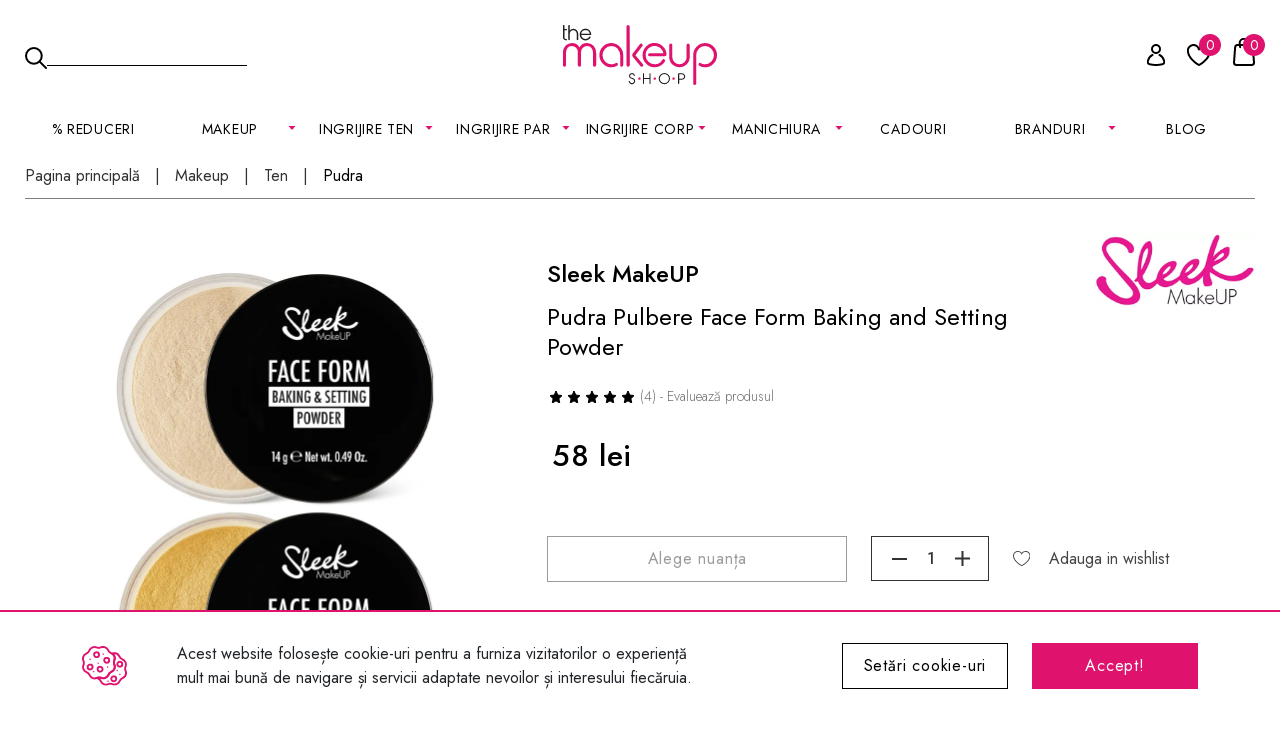

--- FILE ---
content_type: text/html; charset=UTF-8
request_url: https://makeupshop.ro/makeup/ten/pudra/11775-pudra-pulbere-sleek-makeup-face-form-baking-and-setting-powder
body_size: 16589
content:
<!doctype html><html lang="ro" data-a-c=""><head data-lib="https://cdn.makeupshop.ro/v4/lib/d/"><title>Pudra Pulbere Sleek MakeUP Face Form Baking and Setting Powder | MakeupShop.ro</title><base href="https://makeupshop.ro/"><link rel="canonical" href="https://makeupshop.ro/makeup/ten/pudra/11775-pudra-pulbere-sleek-makeup-face-form-baking-and-setting-powder"><link rel="shortcut icon" href="https://makeupshop.ro/favicon.ico" type="image/x-icon"><meta charset="utf-8"><meta name="viewport" content="width=device-width, initial-scale=1, shrink-to-fit=no"><meta name="robots" content="index, follow"><meta name="description" content="Ce este:&amp;nbsp;Face Form Baking and Setting Powder - pudra pulbere fina, conceputa pentru fixarea corectorului si a fondului de ten.&amp;nbsp;Formula matas"><meta name="keywords" content="pudra, pulbere, sleek, makeup, face, form, baking, and, setting, powder"><meta name="revisit-after" content="1 days"><meta name="rating" content="general"><meta name="author" content="makeupshop.ro"><meta property="fb:app_id" content="230820983646946"><meta property="og:type" content="website"><meta property="og:url" content="https://makeupshop.ro/makeup/ten/pudra/11775-pudra-pulbere-sleek-makeup-face-form-baking-and-setting-powder"><meta property="og:site_name" content="Produse cosmetice profesionale pentru machiaj - MakeupShop.ro"><meta property="og:title" content="Pudra Pulbere Sleek MakeUP Face Form Baking and Setting Powder | MakeupShop.ro"><meta property="og:description" content="Ce este:&amp;nbsp;Face Form Baking and Setting Powder - pudra pulbere fina, conceputa pentru fixarea corectorului si a fondului de ten.&amp;nbsp;Formula matas"><meta property="og:image" content="https://cdn.makeupshop.ro/imagini-makeup/produse/original/profil-face-form-baking-and-setting-powder-1-kkknz2md.webp"><meta property="og:image" content="https://cdn.makeupshop.ro/imagini-makeup/produse/original/profil-face-form-baking-and-setting-powder-2-ejg3dvbg.webp"><meta property="og:image" content="https://cdn.makeupshop.ro/imagini-makeup/produse/original/profil-face-form-baking-and-setting-powder-3-thfmptks.webp"><meta property="og:image" content="https://cdn.makeupshop.ro/imagini-makeup/logo_mks_black.jpg"><meta property="og:image" content="https://cdn.makeupshop.ro/imagini-makeup/logo_mks_white.jpg"><link rel="preconnect" href="https://cdn.makeupshop.ro/"><link rel="preconnect" href="https://google.com"><link rel="preconnect" href="https://www.google.com"><link rel="dns-prefetch" href="https://cdn.makeupshop.ro/"><link rel="dns-prefetch" href="https://google.com"><link rel="dns-prefetch" href="https://www.google.com"><link rel="preconnect" href="https://fonts.googleapis.com"><link rel="preconnect" href="https://fonts.gstatic.com" crossorigin><link rel="stylesheet" href="https://fonts.googleapis.com/css2?family=Jost:wght@300;400;500;600&display=swap" ><link rel="stylesheet" href="https://cdn.makeupshop.ro/v4/lib/d/bootstrap.gzip.css?lr=11042025" /><link rel="stylesheet" href="https://cdn.makeupshop.ro/v4/lib/d/swiper-bundle.v847.gzip.css?lr=11042025" /><link rel="stylesheet" href="https://cdn.makeupshop.ro/v4/lib/d/general.v12.gzip.css?lr=11042025" /><link rel="stylesheet" href="https://cdn.makeupshop.ro/v4/lib/d/sectiune.v3.gzip.css?lr=11042025" /><link rel="stylesheet" href="https://cdn.makeupshop.ro/v4/lib/d/butoane.v4.gzip.css?lr=11042025" /><link rel="stylesheet" href="https://cdn.makeupshop.ro/v4/lib/d/produse.v26.gzip.css?lr=11042025" id="produsecss" /><link rel="stylesheet" href="https://cdn.makeupshop.ro/v4/lib/d/cale.v1.gzip.css?lr=11042025" /><link rel="stylesheet" href="https://cdn.makeupshop.ro/v4/lib/d/slider-produse.v2.gzip.css?lr=11042025" /><link rel="stylesheet" href="https://cdn.makeupshop.ro/v4/lib/d/quick-menu.v3.gzip.css?lr=11042025" /><link rel="stylesheet" href="https://cdn.makeupshop.ro/v4/lib/d/adauga-comentariu.v7.gzip.css?lr=11042025" id="adauga-comentariucss" /><link rel="stylesheet" href="https://cdn.makeupshop.ro/v4/lib/d/produs.v21.gzip.css?lr=11042025" /><link rel="stylesheet" href="https://cdn.makeupshop.ro/v4/lib/d/meniu-header-static.v11.gzip.css?lr=11042025"><link rel="stylesheet" href="https://cdn.makeupshop.ro/v4/lib/d/cookie-setari.v5.gzip.css?lr=11042025" id="cookie-setaricss"></head><body class=" produs"><div id="x"><div id="cookies"><div class="container"><div class="row align-items-center"><div class="col-8"><div class="text-informativ d-flex align-items-center"><img width="45" height="40" fetchpriority="high" src="https://cdn.makeupshop.ro/v4/img/cookies.svg" alt="Cookies" class="icon"><div>Acest website folosește cookie-uri pentru a furniza vizitatorilor o experiență mult mai bună de navigare și servicii adaptate nevoilor și interesului fiecăruia.</div></div></div><div class="col-2"><a title="Setari cookie" href="https://makeupshop.ro/" target="_top" class="buton outline x" data-x="{&quot;v&quot;:&quot;general\/cookie-setari&quot;,&quot;return&quot;:&quot;#x&quot;,&quot;before&quot;:[&quot;addPopupCss&quot;],&quot;functions&quot;:[&quot;bodyNoScroll&quot;]}">Setări cookie-uri</a></div><div class="col-2"><a title="Acceptare cookies" href="https://makeupshop.ro/" target="_top" class="buton roz x" data-x="{&quot;v&quot;:&quot;general\/cookie-set&quot;,&quot;personalizare&quot;:1,&quot;statistici&quot;:1,&quot;marketing&quot;:1,&quot;continut&quot;:1,&quot;return&quot;:&quot;#x&quot;,&quot;functions&quot;:[&quot;inchidePopup&quot;,&quot;adaugaEventsJs&quot;]}">Accept!</a></div></div></div></div></div><div id="x2" class="hide"></div><div id="x3"></div><header><div id="cauta-holder"></div><div class="inner-header"><div class="container-xxl"><div class="row align-items-center"><div class="col-4"><input type="button" value="cauta" id="cauta-show" class="x" data-x="{&quot;v&quot;:&quot;cautare\/show&quot;,&quot;return&quot;:&quot;#cauta-holder&quot;,&quot;functions&quot;:[&quot;autoFocusCautare&quot;]}"><div class="cautare text-start"><input type="submit" value="cauta" class="cauta"><label for="input-cautare"> Cauta <input type="text" class="input-cautare" id="input-cautare" value="" data-x="{&quot;v&quot;:&quot;cautare\/produse&quot;,&quot;return&quot;:&quot;#popupCautareHeaderPersistentHolder&quot;,&quot;functions&quot;:[&quot;headerPersistentActiv&quot;]}" ></label></div></div><div class="col-4 text-center"><a title="MakeupShop.ro" href="https://makeupshop.ro/index" class="logo"><img fetchpriority="high" src="https://cdn.makeupshop.ro/v4/img/logo.svg" alt="MakeupShop.ro" width="154" height="60"></a></div><div class="col-4"><div class="over-quick-menu d-flex justify-content-end"><div class="quick-menu align-items-end d-flex justify-content-end"><a title="Cont" aria-label="Cont" href="https://makeupshop.ro/conectare" class="user user0 x" data-x="{&quot;v&quot;:&quot;user\/conectare-inregistrare&quot;,&quot;return&quot;:&quot;#popupHeaderPersistentHolder&quot;,&quot;before&quot;:[&quot;goTo(&#039;https:\/\/makeupshop.ro\/conectare&#039;)&quot;],&quot;functions&quot;:[&quot;headerPersistentActiv&quot;],&quot;parent&quot;:&quot;.quick-menu&quot;}"><span class="icon"></span></a><a title="Wishlist" aria-label="Wishlist" href="https://makeupshop.ro/conectare" class="inima"><span class="icon"><span class="nr">0</span></span></a><a title="Cos" aria-label="Cos" href="https://makeupshop.ro/cos/" class="basket x" data-x="{&quot;v&quot;:&quot;cos\/produse-popup&quot;,&quot;return&quot;:&quot;#x&quot;,&quot;cpa&quot;:1,&quot;before&quot;:[&quot;addPopupCss&quot;,&quot;addPopupCos&quot;],&quot;functions&quot;:[&quot;bodyNoScroll&quot;,&quot;totalCantitate&quot;]}"><span class="icon"><span class="nr">0</span></span></a><a href="https://makeupshop.ro/reduceri" aria-label="Reduceri MakeupShop.ro" class="reduceri"><span class="icon"></span></a></div><a href="https://makeupshop.ro/" class="meniu x" data-x="{&quot;v&quot;:&quot;general\/meniu_m&quot;,&quot;before&quot;:[&quot;addMeniuHeaderSectiuneFixedCss&quot;],&quot;return&quot;:&quot;#x&quot;}"><span class="icon"></span></a><div id="popupHeaderPersistentHolder"></div></div></div></div></div></div><div id="popupCautareHeaderPersistentHolder"></div></header><nav class="meniu-principal"><div class="container-xxl"><nav class="meniu-header-static" aria-label="Navigatie principala"><ul id="m-nav" style="list-style: none; margin: 0; padding: 0; display: flex; justify-content: space-between; align-items: center; width: 100%; position: relative; font-family: Jost,sans-serif; font-size: 14px; line-height: 19px; letter-spacing: .7px; color: #000;"><li><a href="https://makeupshop.ro/reduceri">% Reduceri</a></li><li><details><summary aria-controls="sub-103"><span class="open-the-url" data-url="https://makeupshop.ro/makeup">MAKEUP</span></summary><div class="mega" role="group" aria-labelledby="sub-103"><ul id="sub-103" class="cols" role="list"><li class="col"><ul><li><a href="https://makeupshop.ro/makeup/noutati-makeup">NOUTATI</a></li><li><a href="https://makeupshop.ro/makeup-sortare-cele-mai-vandute">BESTSELLER</a></li><li><a href="https://makeupshop.ro/makeup">Vezi toate produsele</a></li><li><a href="https://makeupshop.ro/makeup-pret-sub-50-lei/sortare-cele-mai-vandute">Produse sub 50 lei</a></li><li><a href="https://makeupshop.ro/makeup-tip-produs-travel-size/sortare-cele-mai-vandute">Travel Size</a></li></ul></li><li class="col"><ul><li><a class="meniu-legatura" href="https://makeupshop.ro/makeup/ten">Ten</a><ul><li><a href="https://makeupshop.ro/makeup/ten/fond-de-ten">Fond de ten</a></li><li><a href="https://makeupshop.ro/makeup/ten/concealer">Corector / Concealer</a></li><li><a href="https://makeupshop.ro/makeup/ten/pudra">Pudra</a></li><li><a href="https://makeupshop.ro/makeup/ten/baza-machiaj-ten">Baza machiaj</a></li><li><a href="https://makeupshop.ro/makeup/ten/bb-cream">BB cream</a></li><li><a href="https://makeupshop.ro/makeup/ten/fard-de-obraz">Fard de obraz</a></li><li><a href="https://makeupshop.ro/makeup/ten/iluminator">Iluminator</a></li><li><a href="https://makeupshop.ro/makeup/ten/conturing">Contouring</a></li><li><a href="https://makeupshop.ro/makeup/ten/pudra-bronzanta">Pudra bronzanta</a></li><li><a href="https://makeupshop.ro/makeup/ten/fixator-machiaj">Fixator machiaj</a></li></ul></li></ul></li><li class="col"><ul><li><a class="meniu-legatura" href="https://makeupshop.ro/makeup/ochi">Ochi</a><ul><li><a href="https://makeupshop.ro/makeup/ochi/mascara">Mascara</a></li><li><a href="https://makeupshop.ro/makeup/ochi/fard-de-pleoape">Fard de pleoape</a></li><li><a href="https://makeupshop.ro/makeup/ochi/palete-fard">Palete farduri</a></li><li><a href="https://makeupshop.ro/makeup/ochi/contur-ochi">Contur ochi</a></li><li><a href="https://makeupshop.ro/makeup/ochi/sprancene">Sprancene</a></li><li><a href="https://makeupshop.ro/makeup/ochi/baza-machiaj">Baza machiaj</a></li><li><a href="https://makeupshop.ro/makeup/ochi/glitter">Glitter</a></li><li><a href="https://makeupshop.ro/makeup/ochi/gene-false">Gene false</a></li><li><a href="https://makeupshop.ro/makeup/ochi/adeziv-gene-false">Adeziv gene false</a></li></ul></li></ul></li><li class="col"><ul><li><a class="meniu-legatura" href="https://makeupshop.ro/makeup/buze">Buze</a><ul><li><a href="https://makeupshop.ro/makeup/buze/ruj">Ruj</a></li><li><a href="https://makeupshop.ro/makeup/buze/ruj-lichid">Ruj lichid</a></li><li><a href="https://makeupshop.ro/makeup/buze/creion-de-buze">Creion de buze</a></li><li><a href="https://makeupshop.ro/makeup/buze/luciu-de-buze">Luciu de buze</a></li><li><a href="https://makeupshop.ro/makeup/buze/balsam-de-buze">Balsam</a></li><li><a href="https://makeupshop.ro/makeup/buze/seturi-buze">Seturi</a></li></ul></li></ul></li><li class="col"><ul><li><a class="meniu-legatura" href="https://makeupshop.ro/makeup/pensule-machiaj">Pensule &amp; Buretei</a><ul><li><a href="https://makeupshop.ro/makeup/pensule-si-buretei/buretei-machiaj">Buretei machiaj</a></li><li><a href="https://makeupshop.ro/makeup/pensule-si-buretei/pensule-ten">Pensule ten</a></li><li><a href="https://makeupshop.ro/makeup/pensule-si-buretei/pensule-ochi">Pensule ochi</a></li><li><a href="https://makeupshop.ro/makeup/pensule-si-buretei/pensule-sprancene">Pensule sprancene</a></li><li><a href="https://makeupshop.ro/makeup/pensule-si-buretei/pensule-buze">Pensule buze</a></li><li><a href="https://makeupshop.ro/makeup/pensule-si-buretei/seturi-pensule">Seturi</a></li></ul></li><li class="principala"><a href="https://makeupshop.ro/makeup/accesorii-machiaj">Accesorii</a></li></ul></li><li class="col"><ul><li class="banner"><a href="https://makeupshop.ro/makeup/ochi/sprancene/21020-ceara-pentru-sprancene-boys-n-berries-shape-and-fix-clear-brow-styler"><img data-src="https://cdn.makeupshop.ro/imagini-makeup/meniu/450xauto/bnr-meniu-categorie-makeup-brow-wax-1-l8boxxet.jpg" clazz="lazy" alt="banner"></a></li></ul></li></ul></div></details></li><li><details><summary aria-controls="sub-151"><span class="open-the-url" data-url="https://makeupshop.ro/ingrijire-ten">INGRIJIRE TEN</span></summary><div class="mega" role="group" aria-labelledby="sub-151"><ul id="sub-151" class="cols" role="list"><li class="col"><ul><li><a href="https://makeupshop.ro/ingrijire-ten/noutati-ingrijire-ten">NOUTATI</a></li><li><a href="https://makeupshop.ro/ingrijire-ten-sortare-cele-mai-vandute">BESTSELLER</a></li><li><a href="https://makeupshop.ro/ingrijire-ten">Vezi toate produsele</a></li><li><a href="https://makeupshop.ro/ingrijire-ten-pret-sub-50-lei/sortare-cele-mai-vandute">Produse sub 50 lei</a></li><li><a href="https://makeupshop.ro/ingrijire-ten-tip-produs-travel-size/sortare-cele-mai-vandute">Travel Size</a></li></ul></li><li class="col"><ul><li><a class="meniu-legatura" href="https://makeupshop.ro/ingrijire-ten/demachiere">Demachiere</a><ul><li><a href="https://makeupshop.ro/ingrijire-ten/demachiere/demachiere-ten">Demachiere</a></li><li><a href="https://makeupshop.ro/ingrijire-ten/demachiere/curatare">Curatare</a></li><li><a href="https://makeupshop.ro/ingrijire-ten/demachiere/exfoliere">Exfoliere</a></li><li><a href="https://makeupshop.ro/ingrijire-ten/demachiere/apa-micelara">Apa micelara</a></li><li class="principala"><a href="https://makeupshop.ro/ingrijire-ten/hidratare">Hidratare</a></li><li><a href="https://makeupshop.ro/ingrijire-ten/hidratare/crema-de-zi">Crema de zi</a></li><li><a href="https://makeupshop.ro/ingrijire-ten/hidratare/crema-de-noapte">Crema de noapte</a></li><li><a href="https://makeupshop.ro/ingrijire-ten/hidratare/ser-fata">Ser fata</a></li></ul></li></ul></li><li class="col"><ul><li><a class="meniu-legatura" href="https://makeupshop.ro/ingrijire-ten/tratamente">Tratamente</a><ul><li><a href="https://makeupshop.ro/ingrijire-ten/tratamente/hidratare-ten">Hidratare</a></li><li><a href="https://makeupshop.ro/ingrijire-ten/tratamente/calmare">Calmare</a></li><li><a href="https://makeupshop.ro/ingrijire-ten/tratamente/anti-age">Anti-Age</a></li><li><a href="https://makeupshop.ro/ingrijire-ten/tratamente/anti-sebum">Anti-Sebum</a></li><li><a href="https://makeupshop.ro/ingrijire-ten/tratamente/minimizare-pori">Minimizare pori</a></li><li><a href="https://makeupshop.ro/ingrijire-ten/tratamente/anti-acnee">Anti-Acnee</a></li><li><a href="https://makeupshop.ro/ingrijire-ten/tratamente/iluminare">Iluminare</a></li><li><a href="https://makeupshop.ro/ingrijire-ten/tratamente/anti-pigmentare">Anti-Pigmentare</a></li><li><a href="https://makeupshop.ro/ingrijire-ten/tratamente/reparator-regenerator">Reparator / Regenerator</a></li></ul></li></ul></li><li class="col"><ul><li><a class="meniu-legatura" href="https://makeupshop.ro/ingrijire-ten/ochi-buze">Ochi &amp; Buze</a><ul><li><a href="https://makeupshop.ro/ingrijire-ten/ochi-buze/crema-ochi">Crema ochi</a></li><li><a href="https://makeupshop.ro/ingrijire-ten/ochi-buze/plasturi-ochi">Plasturi ochi</a></li><li><a href="https://makeupshop.ro/ingrijire-ten/ochi-buze/masca-buze">Masca buze</a></li><li><a href="https://makeupshop.ro/ingrijire-ten/ochi-buze/exfoliere-buze">Exfoliere buze</a></li><li class="principala"><a href="https://makeupshop.ro/ingrijire-ten/protectie-solara">Protectie Solara</a></li></ul></li></ul></li><li class="col"><ul><li><a class="meniu-legatura" href="https://makeupshop.ro/ingrijire-ten/masti">Masti</a><ul><li><a href="https://makeupshop.ro/ingrijire-ten/masti/masca-crema">Masca crema</a></li><li><a href="https://makeupshop.ro/ingrijire-ten/masti/masca-servetel">Masca servetel</a></li><li><a href="https://makeupshop.ro/ingrijire-ten/masti/masca-buze-ten">Masca buze</a></li><li class="principala"><a href="https://makeupshop.ro/ingrijire-ten/k-beauty">K-Beauty</a></li><li class="principala"><a href="https://makeupshop.ro/ingrijire-ten/retinol">Retinol</a></li></ul></li></ul></li><li class="col"><ul><li class="banner"><a href="https://makeupshop.ro/ingrijire-ten/retinol"><img data-src="https://cdn.makeupshop.ro/imagini-makeup/meniu/450xauto/bnr-meniu-categorie-ingrijire-ten-retinol-min-pzs0iml3.jpg" clazz="lazy" alt="banner"></a></li></ul></li></ul></div></details></li><li><details><summary aria-controls="sub-193"><span class="open-the-url" data-url="https://makeupshop.ro/ingrijire-par">Ingrijire par</span></summary><div class="mega" role="group" aria-labelledby="sub-193"><ul id="sub-193" class="cols" role="list"><li class="col"><ul><li><a href="https://makeupshop.ro/ingrijire-par/noutati-ingrijire-par">NOUTATI</a></li><li><a href="https://makeupshop.ro/ingrijire-par-sortare-cele-mai-vandute">BESTSELLER</a></li><li><a href="https://makeupshop.ro/ingrijire-par">Vezi toate produsele</a></li><li><a href="https://makeupshop.ro/ingrijire-par-pret-sub-50-lei/sortare-cele-mai-vandute">Produse sub 50 lei</a></li></ul></li><li class="col"><ul><li><a class="meniu-legatura" href="https://makeupshop.ro/ingrijire-par">Tip de produs</a><ul><li><a href="https://makeupshop.ro/ingrijire-par/ingrijirea-parului/sampon">Șampon</a></li><li><a href="https://makeupshop.ro/ingrijire-par/ingrijirea-parului/balsam">Balsam de păr</a></li><li><a href="https://makeupshop.ro/ingrijire-par/ingrijirea-parului/masca-par">Mască pentru păr</a></li><li><a href="https://makeupshop.ro/ulei-par">Ulei de păr</a></li><li><a href="https://makeupshop.ro/ingrijire-par/ingrijirea-parului/tratament-par">Tratamente pentru păr</a></li><li class="principala"><a href="https://makeupshop.ro/ingrijire-par/stilizare">Stilizare</a></li><li><a href="https://makeupshop.ro/ingrijire-par/stilizare/spray-par">Spray</a></li><li><a href="https://makeupshop.ro/ingrijire-par/stilizare/crema-par">Crema</a></li><li><a href="https://makeupshop.ro/ingrijire-par/stilizare/ser">Ser</a></li></ul></li></ul></li><li class="col"><ul><li><a class="meniu-legatura" href="https://makeupshop.ro/ingrijire-par/tip-de-par">Tip de par</a><ul><li><a href="https://makeupshop.ro/ingrijire-par/tip-de-par/normal">Normal</a></li><li><a href="https://makeupshop.ro/ingrijire-par/tip-de-par/blond">Blond</a></li><li><a href="https://makeupshop.ro/ingrijire-par/tip-de-par/vopsit">Vopsit</a></li><li><a href="https://makeupshop.ro/ingrijire-par/tip-de-par/uscat">Uscat</a></li><li><a href="https://makeupshop.ro/ingrijire-par/tip-de-par/ondulat">Ondulat</a></li><li><a href="https://makeupshop.ro/ingrijire-par/tip-de-par/subtire-fragil">Subtire &amp; Fragil</a></li></ul></li></ul></li><li class="col"><ul><li><a class="meniu-legatura" href="https://makeupshop.ro/ingrijire-par/efect">Efect</a><ul><li><a href="https://makeupshop.ro/ingrijire-par/efect/hidratare-par">Hidratare</a></li><li><a href="https://makeupshop.ro/ingrijire-par/efect/reparare">Reparare</a></li><li><a href="https://makeupshop.ro/ingrijire-par/efect/volum">Volum</a></li><li><a href="https://makeupshop.ro/ingrijire-par/efect/anti-frizz-electrizare">Anti-Frizz / Electrizare</a></li><li><a href="https://makeupshop.ro/ingrijire-par/efect/definire-bucle">Definire bucle</a></li><li><a href="https://makeupshop.ro/ingrijire-par/efect/protectie-termica">Protectie termica</a></li><li><a href="https://makeupshop.ro/ingrijire-par/efect/netezire">Netezire</a></li><li><a href="https://makeupshop.ro/ingrijire-par/efect/stimularea-cresterii">Stimularea cresterii</a></li></ul></li></ul></li><li class="col"><ul><li><a href="https://makeupshop.ro/ingrijire-par/accesorii-par">Accesorii</a></li><li class="principala"><a href="https://makeupshop.ro/ingrijire-par/seturi">Seturi</a></li></ul></li><li class="col"><ul><li class="banner"><a href="https://makeupshop.ro/ingrijire-par/produse-pt-ingrijirea-parului/tratament-par/20614-ulei-de-rozmarin-pentru-par-and-piele-nature-spell-rosemary-oil-for-hair-and-skin-50-ml"><img data-src="https://cdn.makeupshop.ro/imagini-makeup/meniu/450xauto/bnr-meniu-categorie-ingrijire-par-3-kbs1x4jc.jpg" clazz="lazy" alt="Banner"></a></li></ul></li></ul></div></details></li><li><details><summary aria-controls="sub-232"><span class="open-the-url" data-url="https://makeupshop.ro/ingrijire-corp">INGRIJIRE CORP</span></summary><div class="mega" role="group" aria-labelledby="sub-232"><ul id="sub-232" class="cols" role="list"><li class="col"><ul><li><a href="https://makeupshop.ro/ingrijire-corp/noutati-ingrijire-corp">NOUTATI</a></li><li><a href="https://makeupshop.ro/ingrijire-corp-sortare-cele-mai-vandute">BESTSELLER</a></li><li><a href="https://makeupshop.ro/ingrijire-corp">Vezi toate produsele</a></li><li><a href="https://makeupshop.ro/ingrijire-corp-pret-sub-50-lei/sortare-cele-mai-vandute">Produse sub 50 lei</a></li><li><a href="https://makeupshop.ro/ingrijire-corp-tip-produs-travel-size/sortare-cele-mai-vandute">Travel Size</a></li></ul></li><li class="col"><ul><li><a class="meniu-legatura" href="https://makeupshop.ro/ingrijire-corp/ingrijirea-corpului">Ingrijire corp</a><ul><li><a href="https://makeupshop.ro/ingrijire-corp/ingrijirea-corpului/lotiune-de-corp">Lotiune corp</a></li><li><a href="https://makeupshop.ro/ingrijire-corp/ingrijirea-corpului/crema-de-corp">Crema de corp</a></li><li><a href="https://makeupshop.ro/ingrijire-corp/ingrijirea-corpului/ulei-de-corp">Ulei de corp</a></li><li><a href="https://makeupshop.ro/ingrijire-corp/ingrijirea-corpului/lapte-de-corp">Lapte de corp</a></li></ul></li></ul></li><li class="col"><ul><li><a class="meniu-legatura" href="https://makeupshop.ro/ingrijire-corp/baie-dus">Baie &amp; Dus</a><ul><li><a href="https://makeupshop.ro/ingrijire-corp/baie-dus/gel-de-dus">Gel de dus</a></li><li><a href="https://makeupshop.ro/ingrijire-corp/baie-dus/scrub-exfoliant">Scrub &amp; Exfoliant</a></li><li><a href="https://makeupshop.ro/ingrijire-corp/baie-dus/gel-intim">Gel intim</a></li></ul></li></ul></li><li class="col"><ul><li><a class="meniu-legatura" href="https://makeupshop.ro/ingrijire-corp/maini-picioare">Maini &amp; Picioare</a><ul><li><a href="https://makeupshop.ro/ingrijire-corp/maini-picioare/crema-de-maini">Crema de maini</a></li><li><a href="https://makeupshop.ro/ingrijire-corp/maini-picioare/ingrijre-picioare">Ingrijire picioare</a></li><li><a href="https://makeupshop.ro/ingrijire-corp/maini-picioare/sapun">Sapun</a></li></ul></li></ul></li><li class="col"><ul><li><a href="https://makeupshop.ro/ingrijire-corp/suplimente-corp">Suplimente</a></li><li><a href="https://makeupshop.ro/ingrijire-corp/accesorii-corp">Accesorii</a></li><li><a href="https://makeupshop.ro/ingrijire-corp/seturi-corp">Seturi</a></li></ul></li><li class="col"><ul><li class="banner"><a href="https://makeupshop.ro/soap-and-glory"><img data-src="https://cdn.makeupshop.ro/imagini-makeup/meniu/450xauto/bnr-meniu-categorie-ingrijire-corp-2-zqe40s2i.jpg" clazz="lazy" alt="Banner"></a></li></ul></li></ul></div></details></li><li><details><summary aria-controls="sub-260"><span class="open-the-url" data-url="https://makeupshop.ro/manichiura">MANICHIURA</span></summary><div class="mega" role="group" aria-labelledby="sub-260"><ul id="sub-260" class="cols" role="list"><li class="col"><ul><li><a href="https://makeupshop.ro/manichiura/noutati-manichiura">NOUTATI</a></li><li><a href="https://makeupshop.ro/manichiura-sortare-cele-mai-vandute">BESTSELLER</a></li><li><a href="https://makeupshop.ro/manichiura">Vezi toate produsele</a></li><li><a href="https://makeupshop.ro/manichiura-pret-sub-50-lei/sortare-cele-mai-vandute">Produse sub 50 lei</a></li></ul></li><li class="col"><ul><li><a class="meniu-legatura" href="https://makeupshop.ro/manichiura/manichiura-clasica">Manichiura Clasica</a><ul><li><a href="https://makeupshop.ro/manichiura/manichiura-clasica/lacuri-de-unghii">Lacuri de unghii</a></li><li><a href="https://makeupshop.ro/manichiura/manichiura-clasica/baza-top">Baza &amp; Top</a></li></ul></li></ul></li><li class="col"><ul><li><a class="meniu-legatura" href="https://makeupshop.ro/manichiura/semipermanenta">Semipermanent</a><ul><li><a href="https://makeupshop.ro/manichiura/semipermanenta/primer">Primer</a></li><li><a href="https://makeupshop.ro/manichiura/semipermanenta/baza-rubber-base">Baza &amp; Rubber base</a></li><li><a href="https://makeupshop.ro/manichiura/semipermanenta/oja-semipermanenta">Oja semipermanenta</a></li><li><a href="https://makeupshop.ro/manichiura/semipermanenta/top-coat">Top coat</a></li><li><a href="https://makeupshop.ro/manichiura/semipermanenta/lichide-solutii">Lichide / Solutii</a></li><li><a href="https://makeupshop.ro/manichiura/semipermanenta/acrilice">Acrilice</a></li></ul></li></ul></li><li class="col"><ul><li><a class="meniu-legatura" href="https://makeupshop.ro/manichiura/gel-uv">Gel UV</a><ul><li><a href="https://makeupshop.ro/manichiura/gel-uv/primer-gel-uv">Primer</a></li><li><a href="https://makeupshop.ro/manichiura/gel-uv/gel-uv-manichiura">Gel UV</a></li><li><a href="https://makeupshop.ro/manichiura/gel-uv/fiber-gel">Fiber Gel</a></li><li><a href="https://makeupshop.ro/manichiura/gel-uv/top-coat-gel-uv">Top coat</a></li><li><a href="https://makeupshop.ro/manichiura/gel-uv/lichide-solutii-gel-uv">Lichide / Solutii</a></li></ul></li></ul></li><li class="col"><ul><li><a href="https://makeupshop.ro/manichiura/tratamente-unghii">Tratamente</a></li><li><a href="https://makeupshop.ro/manichiura/pile-buffer">Pile &amp; Buffer</a></li><li><a href="https://makeupshop.ro/manichiura/ustensile">Ustensile</a></li></ul></li><li class="col"><ul><li class="banner"><a href="https://makeupshop.ro/manichiura/semipermanenta/oja-semipermanenta"><img data-src="https://cdn.makeupshop.ro/imagini-makeup/meniu/450xauto/bnr-meniu-categorie-manichiura-oja-semi-min-ewv6b6jr.jpg" clazz="lazy" alt="BO.NAIL"></a></li></ul></li></ul></div></details></li><li><a href="https://makeupshop.ro/colectie/cadouri">Cadouri</a></li><li><details><summary aria-controls="sub-292"><span class="open-the-url" data-url="https://makeupshop.ro/branduri">BRANDURI</span></summary><div class="mega" role="group" aria-labelledby="sub-292"><ul id="sub-292" class="cols" role="list"><li class="col"><ul><li><a class="meniu-legatura" href="#">A</a><ul><li><a href="https://makeupshop.ro/anua">Anua</a></li><li><a href="https://makeupshop.ro/apieu">Apieu</a></li><li><a href="https://makeupshop.ro/aplb">APLB</a></li><li><a href="https://makeupshop.ro/ardell">Ardell</a></li><li><a href="https://makeupshop.ro/arencia">Arencia</a></li><li><a href="https://makeupshop.ro/arganour">Arganour</a></li><li><a href="https://makeupshop.ro/atypical-skin-lab">Atypical Skin Lab</a></li></ul></li><li><a class="meniu-legatura" href="#">B</a><ul><li><a href="https://makeupshop.ro/beauty-of-joseon">Beauty of Joseon</a></li><li><a href="https://makeupshop.ro/blisse">Blisse</a></li><li><a href="https://makeupshop.ro/bo-nail">BO.NAIL</a></li><li><a href="https://makeupshop.ro/boys-n-berries">Boys&#039;n Berries</a></li><li><a href="https://makeupshop.ro/bperfect">BPERFECT</a></li></ul></li></ul></li><li class="col"><ul><li><a class="meniu-legatura" href="#">C</a><ul><li><a href="https://makeupshop.ro/cala">Cala</a></li><li><a href="https://makeupshop.ro/celimax">Celimax</a></li><li><a href="https://makeupshop.ro/cos-de-baha">Cos De BAHA</a></li><li><a href="https://makeupshop.ro/cosrx">COSRX</a></li></ul></li><li><a class="meniu-legatura" href="#">D</a><ul><li><a href="https://makeupshop.ro/dermatory">Dermatory</a></li><li><a href="https://makeupshop.ro/dr-althea">Dr. Althea</a></li><li><a href="https://makeupshop.ro/dr-jart">Dr. Jart+</a></li><li><a href="https://makeupshop.ro/duo">Duo</a></li></ul></li><li><a class="meniu-legatura" href="#">E</a><ul><li><a href="https://makeupshop.ro/erayba">Erayba</a></li><li><a href="https://makeupshop.ro/etude-house">Etude House</a></li></ul></li><li><a class="meniu-legatura" href="#">F</a><ul><li><a href="https://makeupshop.ro/farmstay">Farmstay</a></li></ul></li><li><a class="meniu-legatura" href="#">H</a><ul><li><a href="https://makeupshop.ro/heimish-rx">Heimish RX</a></li><li><a href="https://makeupshop.ro/holika-holika">Holika Holika</a></li></ul></li><li><a class="meniu-legatura" href="#">I</a><ul><li><a href="https://makeupshop.ro/innisfree">Innisfree</a></li><li><a href="https://makeupshop.ro/isntree">ISNTREE</a></li></ul></li></ul></li><li class="col"><ul><li><a class="meniu-legatura" href="#">J</a><ul><li><a href="https://makeupshop.ro/jumiso">Jumiso</a></li></ul></li><li><a class="meniu-legatura" href="#">K</a><ul><li><a href="https://makeupshop.ro/kiss-ny-professional">Kiss NY Professional</a></li><li><a href="https://makeupshop.ro/kiss-usa">Kiss USA</a></li></ul></li><li><a class="meniu-legatura" href="#">L</a><ul><li><a href="https://makeupshop.ro/laneige">Laneige</a></li></ul></li><li><a class="meniu-legatura" href="#">M</a><ul><li><a href="https://makeupshop.ro/medi-peel">Medi-Peel</a></li><li><a href="https://makeupshop.ro/medicube">Medicube</a></li><li><a href="https://makeupshop.ro/milani">Milani</a></li><li><a href="https://makeupshop.ro/misoli">Misoli</a></li><li><a href="https://makeupshop.ro/missha">Missha</a></li><li><a href="https://makeupshop.ro/mixsoon">Mixsoon</a></li></ul></li></ul></li><li class="col"><ul><li><a class="meniu-legatura" href="#">N</a><ul><li><a href="https://makeupshop.ro/nard">Nard</a></li><li><a href="https://makeupshop.ro/nature-spell">Nature Spell</a></li><li><a href="https://makeupshop.ro/numee">Numee</a></li><li><a href="https://makeupshop.ro/nyx-professional-makeup">NYX Professional Makeup</a></li></ul></li><li><a class="meniu-legatura" href="#">O</a><ul><li><a href="https://makeupshop.ro/ofra">Ofra</a></li></ul></li><li><a class="meniu-legatura" href="#">P</a><ul><li><a href="https://makeupshop.ro/procle">Proclé</a></li><li><a href="https://makeupshop.ro/pyunkang-yul">Pyunkang Yul</a></li></ul></li></ul></li><li class="col"><ul><li><a class="meniu-legatura" href="#">R</a><ul><li><a href="https://makeupshop.ro/real-barrier">Real Barrier</a></li><li><a href="https://makeupshop.ro/realtechniques-by-samanta-champan">realTechniques by Samanta Champan</a></li><li><a href="https://makeupshop.ro/red-cherry">Red Cherry</a></li><li><a href="https://makeupshop.ro/revolution">Revolution</a></li><li><a href="https://makeupshop.ro/revolution-pro">Revolution Pro</a></li><li><a href="https://makeupshop.ro/rovectin">Rovectin</a></li></ul></li></ul></li><li class="col"><ul><li><a class="meniu-legatura" href="#">S</a><ul><li><a href="https://makeupshop.ro/sara-simar">SARA SIMAR</a></li><li><a href="https://makeupshop.ro/skin1004">SKIN1004</a></li><li><a href="https://makeupshop.ro/skin79">skin79</a></li><li><a href="https://makeupshop.ro/sleek-makeup-uk">Sleek MakeUP</a></li><li><a href="https://makeupshop.ro/snp">SNP</a></li><li><a href="https://makeupshop.ro/soap-and-glory">Soap &amp; Glory</a></li><li><a href="https://makeupshop.ro/some-by-mi">SOME BY MI</a></li></ul></li><li><a class="meniu-legatura" href="#">T</a><ul><li><a href="https://makeupshop.ro/thebalm">theBalm</a></li><li><a href="https://makeupshop.ro/themakeupshop">theMakeupShop</a></li><li><a href="https://makeupshop.ro/tirtir">TIRTIR</a></li><li><a href="https://makeupshop.ro/tmt-milano">TMT Milano</a></li><li><a href="https://makeupshop.ro/tocobo">Tocobo</a></li><li><a href="https://makeupshop.ro/tony-moly">Tony Moly</a></li></ul></li><li><a class="meniu-legatura" href="#">U</a><ul><li><a href="https://makeupshop.ro/uresim">URESIM</a></li></ul></li></ul></li></ul></div></details></li><li><a href="https://makeupshop.ro/blog">BLOG</a></li></ul></nav></div></nav><input type="hidden" id="gre25" value="6Lfee9kqAAAAAPio0hIncL5clQw4RQTxz2tgmJQZ" /><div id="events"><input type="button" class="x auto-exec" data-x="{&quot;functions&quot;:[&quot;viewContent(&#039;11775&#039;,&#039;58&#039;,&#039;Pudra Pulbere Sleek MakeUP Face Form Baking and Setting Powder&#039;,&#039;Sleek MakeUP&#039;,&#039;2&#039;)&quot;]}" value="-" style="display:none;"></div><div class="cale"><div class="container-xxl"><div class="cale-inner"><a title="Pagina principala" href="https://makeupshop.ro/" target="_top">Pagina principală</a><a title="Makeup" href="https://makeupshop.ro/makeup" target="_top">Makeup</a><a title="Ten" href="https://makeupshop.ro/makeup/ten" target="_top">Ten</a><a title="Pudra" href="https://makeupshop.ro/makeup/ten/pudra" target="_top">Pudra</a></div></div></div><div class="sectiune mb-5 sectiune-produs-general "><div class="container-xxl"><div class="titlu-container-holder"></div><div class="rating-brand-holder d-flex justify-content-between align-items-center"></div><div class="row"><div class="col-lg-5"><section class="sectiune-imagini-produse"><a title="Inchide" href="https://makeupshop.ro/makeup/ten/pudra/11775-pudra-pulbere-sleek-makeup-face-form-baking-and-setting-powder" class="inchideZoom">&nbsp;</a><div class="slider-imagini-produs"><div class="swiper-wrapper"><div class="swiper-slide"><a title="Vezi imaginea" href="https://makeupshop.ro/makeup/ten/pudra/11775-pudra-pulbere-sleek-makeup-face-form-baking-and-setting-powder" class="zoomClick"><img src="https://cdn.makeupshop.ro/imagini-makeup/produse/original/profil-face-form-baking-and-setting-powder-1-kkknz2md.webp" alt="Pudra Pulbere Sleek MakeUP Face Form Baking and Setting Powder" /></a></div><div class="swiper-slide"><a title="Vezi imaginea" href="https://makeupshop.ro/makeup/ten/pudra/11775-pudra-pulbere-sleek-makeup-face-form-baking-and-setting-powder" class="zoomClick"><img data-src="https://cdn.makeupshop.ro/imagini-makeup/produse/original/profil-face-form-baking-and-setting-powder-2-ejg3dvbg.webp" alt="Pudra Pulbere Sleek MakeUP Face Form Baking and Setting Powder" class="swiper-lazy" /><div class="swiper-lazy-preloader"></div></a></div><div class="swiper-slide"><a title="Vezi imaginea" href="https://makeupshop.ro/makeup/ten/pudra/11775-pudra-pulbere-sleek-makeup-face-form-baking-and-setting-powder" class="zoomClick"><img data-src="https://cdn.makeupshop.ro/imagini-makeup/produse/original/profil-face-form-baking-and-setting-powder-3-thfmptks.webp" alt="Pudra Pulbere Sleek MakeUP Face Form Baking and Setting Powder" class="swiper-lazy" /><div class="swiper-lazy-preloader"></div></a></div></div><div class="swiper-navs swiper-button-prev"></div><div class="swiper-navs swiper-button-next"></div></div><div class="slider-thumbnails"><div class="swiper-wrapper"><div class="swiper-slide"><img src="https://cdn.makeupshop.ro/imagini-makeup/produse/300x300/profil-face-form-baking-and-setting-powder-1-kkknz2md.webp" width="79" height="79" alt="Pudra Pulbere Sleek MakeUP Face Form Baking and Setting Powder" /></div><div class="swiper-slide"><img src="https://cdn.makeupshop.ro/imagini-makeup/produse/300x300/profil-face-form-baking-and-setting-powder-2-ejg3dvbg.webp" width="79" height="79" alt="Pudra Pulbere Sleek MakeUP Face Form Baking and Setting Powder" /></div><div class="swiper-slide"><img src="https://cdn.makeupshop.ro/imagini-makeup/produse/300x300/profil-face-form-baking-and-setting-powder-3-thfmptks.webp" width="79" height="79" alt="Pudra Pulbere Sleek MakeUP Face Form Baking and Setting Powder" /></div></div></div></section></div><div class="col-lg-7 pinfo"><div class="row g-0 row-infos"><div class="col-lg-8 col-infos"><div class="informatii-produs-container-holder"><div class="info-tips autoMove" data-from=".informatii-produs-container-holder" data-to=".sectiune-imagini-produse" data-rez="991" data-ord="1"></div><h1 class="titlu autoMove" data-from=".informatii-produs-container-holder" data-to=".titlu-container-holder" data-rez="991" data-ord="2"><span class="producator">Sleek MakeUP</span><span class="denumire">Pudra Pulbere Face Form Baking and Setting Powder </span></h1><a title="Rating" href="https://makeupshop.ro/makeup/ten/pudra/11775-pudra-pulbere-sleek-makeup-face-form-baking-and-setting-powder" class="stars d-flex justify-content-start align-items-center deschide-comentarii autoMove x" data-from=".informatii-produs-container-holder" data-to=".rating-brand-holder" data-rez="991" data-ord="3" data-x="{&quot;v&quot;:&quot;produs\/adauga-comentariu&quot;,&quot;pid&quot;:11775,&quot;before&quot;:[&quot;addPopupCss&quot;,&quot;scrieUnComentariu&quot;],&quot;functions&quot;:[&quot;bodyNoScroll&quot;,&quot;scrieUnComentariu&quot;,&quot;updateSelectedFiles&quot;,&quot;addRecaptcha&quot;],&quot;return&quot;:&quot;#x&quot;}"><div class="star"></div><div class="star"></div><div class="star"></div><div class="star"></div><div class="star"></div><span class="numar-comentarii">(4) - Evaluează produsul</span></a></div><div class="preturi preturi-produs-header d-flex justify-content-start align-items-center"><div class="pret pret-curent">58 lei</div></div></div><div class="col-lg-4 text-end col-logo"><a title="Sleek MakeUP" href="https://makeupshop.ro/sleek-makeup-uk" class="logo-producator autoMove" data-from=".col-logo" data-to=".rating-brand-holder" data-rez="991" data-ord="4" target="_top"><img src="https://cdn.makeupshop.ro/imagini-makeup/producatori/450xauto/descopera-produsele-sleek-makeup-pentru-machiaj-8db4bi80.webp" alt="Sleek MakeUP" /></a></div></div><div class="end-produs-butoane-cantitate-wish d-flex align-items-center justify-content-start align-items-stretch"><div class="buton-holder butoane"><a title="Alege nuanta" target="_top" href="https://makeupshop.ro/makeup/ten/pudra/11775-pudra-pulbere-sleek-makeup-face-form-baking-and-setting-powder" class="buton outline gri disabled">Alege nuanța</a></div><div class="cantitate-adaugare-box nuanta-adaugare d-flex justify-content-between align-items-center disabled"><div class="cantitate-actiuni nuanta-actiuni d-flex justify-content-between align-items-center"><button aria-label="Minus cantitate" class="cantitate-minus"><img src="https://cdn.makeupshop.ro/v4/img/minus-negru-xl.svg" alt="Minus cantitate" /></button><label for="cantitate-adaugare"><input id="cantitate-adaugare" type="text" class="cantitate-adaugare" value="1" readonly disabled data-maxim="30" aria-label="Cantitate" /></label><button aria-label="Plus cantitate" class="cantitate-plus"><img src="https://cdn.makeupshop.ro/v4/img/plus-negru-xl.svg" alt="Plus cantitate" /></button></div></div><div class="wishlist-container-holder"><a title="Selectare nuanta" target="_top" href="https://makeupshop.ro/makeup/ten/pudra/11775-pudra-pulbere-sleek-makeup-face-form-baking-and-setting-powder" class="wishlist-holder d-flex justify-content-between align-items-center adauga-wishlist inima x disabled-view autoMove" data-from=".wishlist-container-holder" data-to=".sectiune-imagini-produse" data-rez="991" data-ord="1" data-x="{&quot;v&quot;:&quot;produs\/informare-selectare-nuanta-wishlist&quot;,&quot;pid&quot;:11775,&quot;return&quot;:&quot;#x&quot;,&quot;before&quot;:[&quot;addPopupCss&quot;],&quot;functions&quot;:[&quot;bodyNoScroll&quot;,&quot;inima(11775)&quot;,&quot;sliderProdusePopup&quot;,&quot;inchidePopupAuto&quot;]}"><img src="https://cdn.makeupshop.ro/v4/img/inima-outline.svg" alt="Adauga in Wishlist MakeupShop.ro" /><span>Adauga in wishlist</span></a></div></div><div class="d-flex align-items-center justify-content-between optiuni-nuante-container-holder"><div class="quick-meniu-categorie"><div class="sorteaza"><div class="dropdown optiuni-nuante"><button class="dropdown-toggle" type="button" id="nuanta_button_select_box" data-bs-toggle="dropdown" aria-expanded="false"> Selecteaza nuanta </button><ul class="dropdown-menu" aria-labelledby="nuanta_button_select_box"><li><a title="Light" class="nuanta dropdown-item nuanta-dropdown " href="https://makeupshop.ro/makeup/ten/pudra/11775-pudra-pulbere-sleek-makeup-face-form-baking-and-setting-powder/light" data-link="https://makeupshop.ro/makeup/ten/pudra/11772-pudra-pulbere-sleek-makeup-face-form-baking-and-setting-powder-light" data-denumire="Light">Light</a></li><li><a title="Banana" class="nuanta dropdown-item nuanta-dropdown " href="https://makeupshop.ro/makeup/ten/pudra/11775-pudra-pulbere-sleek-makeup-face-form-baking-and-setting-powder/banana" data-link="https://makeupshop.ro/makeup/ten/pudra/11774-pudra-pulbere-sleek-makeup-face-form-baking-and-setting-powder-banana" data-denumire="Banana">Banana</a></li></ul></div></div></div><div class="slider-nuante-over"><div class="slider-nuante-mici"><div class="swiper-wrapper"><div class="swiper-slide"><a title="Light" href="https://makeupshop.ro/makeup/ten/pudra/11775-pudra-pulbere-sleek-makeup-face-form-baking-and-setting-powder/light" class="nuanta " data-link="https://makeupshop.ro/makeup/ten/pudra/11772-pudra-pulbere-sleek-makeup-face-form-baking-and-setting-powder-light" data-denumire="Light"><img src="https://cdn.makeupshop.ro/imagini-makeup/produse/300x300/light-2-jpqwoq0f.webp" alt="Light" class="nuanta-img" /></a></div><div class="swiper-slide"><a title="Banana" href="https://makeupshop.ro/makeup/ten/pudra/11775-pudra-pulbere-sleek-makeup-face-form-baking-and-setting-powder/banana" class="nuanta " data-link="https://makeupshop.ro/makeup/ten/pudra/11774-pudra-pulbere-sleek-makeup-face-form-baking-and-setting-powder-banana" data-denumire="Banana"><img src="https://cdn.makeupshop.ro/imagini-makeup/produse/300x300/banana-2-lh2fmjf1.webp" alt="Banana" class="nuanta-img" /></a></div></div></div><div class="swiper-button-prev"></div><div class="swiper-button-next"></div></div></div><div class="footer-end-produs-info d-flex justify-content-between align-items-center"><div class="cod-produs">Cod Produs: <span class="cod">SMFFBP</span></div><a title="Ascunde toate nuantele" href="https://makeupshop.ro/makeup/ten/pudra/11775-pudra-pulbere-sleek-makeup-face-form-baking-and-setting-powder" class="arata-ascunde-toate-nuantele">Ascunde toate nuanțele</a></div><div class="toate-nuantele"><div class="row"><div class="col-4 col-md-2"><a title="Light" href="https://makeupshop.ro/makeup/ten/pudra/11775-pudra-pulbere-sleek-makeup-face-form-baking-and-setting-powder/light" class="nuanta " data-link="https://makeupshop.ro/makeup/ten/pudra/11772-pudra-pulbere-sleek-makeup-face-form-baking-and-setting-powder-light" data-denumire="Light"><img src="https://cdn.makeupshop.ro/imagini-makeup/produse/300x300/light-2-jpqwoq0f.webp" alt="Light" /><span class="text">Light</span></a></div><div class="col-4 col-md-2"><a title="Banana" href="https://makeupshop.ro/makeup/ten/pudra/11775-pudra-pulbere-sleek-makeup-face-form-baking-and-setting-powder/banana" class="nuanta " data-link="https://makeupshop.ro/makeup/ten/pudra/11774-pudra-pulbere-sleek-makeup-face-form-baking-and-setting-powder-banana" data-denumire="Banana"><img src="https://cdn.makeupshop.ro/imagini-makeup/produse/300x300/banana-2-lh2fmjf1.webp" alt="Banana" /><span class="text">Banana</span></a></div><div class="col"></div><div class="col"></div><div class="col"></div></div></div><section class="sectiune-etichete"><a title="efect: fixare, matifiant, setare" href="https://makeupshop.ro/makeup/ten/pudra-cu-efect-de-fixare-si-matifiant-si-setare" class="eticheta d-inline-flex align-items-center">efect: fixare, matifiant, setare</a><a title="finish: mat" href="https://makeupshop.ro/makeup/ten/pudra-cu-finish-mat" class="eticheta d-inline-flex align-items-center">finish: mat</a><a title="textura: pudra pulbere" href="https://makeupshop.ro/makeup/ten/pudra-cu-textura-pudra-pulbere" class="eticheta d-inline-flex align-items-center">textura: pudra pulbere</a></section><section class="sectiune sectiune-informatii-produs"><div class="accordion accordion-flush" id="informatii-produs"><div class="accordion-item accordion-item-design"><h2 class="accordion-header" id="flush-t1"><button class="accordion-button" type="button" data-bs-toggle="collapse" data-bs-target="#flush-c1" aria-expanded="true" aria-controls="flush-c1"> DESCRIERE PRODUS </button></h2><div id="flush-c1" class="accordion-collapse collapse show" aria-labelledby="flush-t1" data-bs-parent="#informatii-produs"><div class="accordion-body"><p><b>Ce este:&nbsp;</b>Face Form Baking and Setting Powder - pudra pulbere fina, conceputa pentru fixarea corectorului si a fondului de ten.&nbsp;Formula matasoasa cu particule de pulbere fin macinate si translucide asigura un efect catifelat si mat.</p><p><b>Beneficii:<br></b>- poate fi utilizata pe toata fata sau pe zone individuale<br>- ofera un filtru HD impecabil<br>- fixeaza machiajul in timp ce il matifiaza<br>- textura foarte fina<br></p><p><b>Cum se foloseste: </b>Aplicati cu o pensula sau un burete pentru a seta corectorul si fondul de ten.&nbsp;</p></div></div></div><div class="accordion-item accordion-item-design"><h2 class="accordion-header" id="flush-t2"><button class="accordion-button collapsed" type="button" data-bs-toggle="collapse" data-bs-target="#flush-c2" aria-expanded="false" aria-controls="flush-c2"> Informații produs </button></h2><div id="flush-c2" class="accordion-collapse collapse" aria-labelledby="flush-t2" data-bs-parent="#informatii-produs"><div class="accordion-body"><b>Cantitate: </b>14g<br><b>Ingrediente:</b>&nbsp;Talc, silica, mica, phenoxyethanol, caprylyl glycol, CI 77492 (Iron Oxides), CI 77491 (Iron Oxides), CI 77499 (Iron Oxides). </div></div></div><div class="accordion-item accordion-item-design" id="comentarii"><h2 class="accordion-header" id="flush-t3"><button class="accordion-button disabled collapsed-disabled" type="button" data-bs-toggle="collapse-disabled" data-bs-target="#flush-c3" aria-expanded="false-disabled" aria-controls="flush-c3" id="buton-sectiune-comentarii"> Părerea clienților </button></h2><div id="flush-c3" class="accordion-collapse-disabled collapse-disabled" aria-labelledby="flush-t3" data-bs-parent="#informatii-produs"><div class="accordion-body"><div class="comentariu-scrie d-flex justify-content-between align-items-center"><div class="rating-produs d-flex justify-content-start align-items-center"><div class="stars d-flex justify-content-start align-items-center"><div class="star"></div><div class="star"></div><div class="star"></div><div class="star"></div><div class="star"></div></div><div class="text">5/5 <span class="nr-comentarii">4 comentarii</span></div></div><a title="Adauga comentariu" href="https://makeupshop.ro/makeup/ten/pudra/11775-pudra-pulbere-sleek-makeup-face-form-baking-and-setting-powder" id="scriereview" class="buton roz d-flex justify-content-center align-items-center x" data-x="{&quot;v&quot;:&quot;produs\/adauga-comentariu&quot;,&quot;pid&quot;:11775,&quot;before&quot;:[&quot;addPopupCss&quot;,&quot;scrieUnComentariu&quot;],&quot;functions&quot;:[&quot;bodyNoScroll&quot;,&quot;scrieUnComentariu&quot;,&quot;updateSelectedFiles&quot;,&quot;addRecaptcha&quot;],&quot;return&quot;:&quot;#x&quot;}"><span>Scrie un comentariu</span><img src="https://cdn.makeupshop.ro/v4/img/comentariu-adauga-icon.svg" alt="Scrie un comentariu" /></a></div><div id="comentarii-imagini-produs-holder" data-x="{&quot;v&quot;:&quot;produs\/comentarii-imagini&quot;,&quot;pid&quot;:11775}"></div><div id="comentarii-holder" data-x="{&quot;v&quot;:&quot;produs\/comentarii&quot;,&quot;pid&quot;:11775}"><div class="quick-menu-top quick-meniu-categorie filtrare-comentarii-top"><div class="d-flex align-items-center justify-content-between d-flex-container"><div class="d-flex align-items-center sorteaza"><span class="sorteaza-text">Citeste dupa</span><div class="dropdown"><button class="dropdown-toggle d-flex justify-content-center align-items-center" type="button" id="filtrare_comentarii" data-bs-toggle="dropdown" aria-expanded="false"><span>Toate comentariile</span><span class="gri">(4)</span></button><ul class="dropdown-menu" aria-labelledby="filtrare_comentarii"><li><a data-x="{&quot;v&quot;:&quot;produs\/comentarii&quot;,&quot;return&quot;:&quot;#comentarii-holder&quot;,&quot;pid&quot;:11775,&quot;functions&quot;:[&quot;comentariiTop&quot;]}" class="x filtru dropdown-item selecteaza-filtrare d-flex justify-content-center align-items-center" href="https://makeupshop.ro/makeup/ten/pudra/11775-pudra-pulbere-sleek-makeup-face-form-baking-and-setting-powder"><span>Toate comentariile</span><span class="gri">(4)</span></a></li><li><a data-x="{&quot;v&quot;:&quot;produs\/comentarii&quot;,&quot;return&quot;:&quot;#comentarii-holder&quot;,&quot;pid&quot;:11775,&quot;nota&quot;:5,&quot;imagini&quot;:0,&quot;functions&quot;:[&quot;comentariiTop&quot;]}" class="x filtru dropdown-item selecteaza-filtrare d-flex justify-content-center align-items-center" href="https://makeupshop.ro/makeup/ten/pudra/11775-pudra-pulbere-sleek-makeup-face-form-baking-and-setting-powder"><span>Rating de 5</span><img src="https://cdn.makeupshop.ro/v4/img/star-negru-filled.svg" alt="Nota 5" /><span class="gri">(4)</span></a></li><li><a class="filtru disabled dropdown-item selecteaza-filtrare d-flex justify-content-center align-items-center" href="https://makeupshop.ro/makeup/ten/pudra/11775-pudra-pulbere-sleek-makeup-face-form-baking-and-setting-powder"><span>Rating de 4</span><img src="https://cdn.makeupshop.ro/v4/img/star-negru-filled.svg" alt="Rating de 4" /></a></li><li><a class="filtru disabled dropdown-item selecteaza-filtrare d-flex justify-content-center align-items-center" href="https://makeupshop.ro/makeup/ten/pudra/11775-pudra-pulbere-sleek-makeup-face-form-baking-and-setting-powder"><span>Rating de 3</span><img src="https://cdn.makeupshop.ro/v4/img/star-negru-filled.svg" alt="Rating de 3" /></a></li><li><a class="filtru disabled dropdown-item selecteaza-filtrare d-flex justify-content-center align-items-center" href="https://makeupshop.ro/makeup/ten/pudra/11775-pudra-pulbere-sleek-makeup-face-form-baking-and-setting-powder"><span>Rating de 2</span><img src="https://cdn.makeupshop.ro/v4/img/star-negru-filled.svg" alt="Rating de 2" /></a></li><li><a class="filtru disabled dropdown-item selecteaza-filtrare d-flex justify-content-center align-items-center" href="https://makeupshop.ro/makeup/ten/pudra/11775-pudra-pulbere-sleek-makeup-face-form-baking-and-setting-powder"><span>Rating de 1</span><img src="https://cdn.makeupshop.ro/v4/img/star-negru-filled.svg" alt="Rating de 1" /></a></li><li><a class="filtru disabled dropdown-item selecteaza-filtrare d-flex justify-content-center align-items-center" href="https://makeupshop.ro/makeup/ten/pudra/11775-pudra-pulbere-sleek-makeup-face-form-baking-and-setting-powder"><span>Doar cu imagini</span></a></li></ul></div></div><div class="navigare"></div></div></div><div class="comentariu" id="comentariu-20041"><div class="d-flex comentariu-header justify-content-between align-items-center"><div class="avatar"><img src="img/avatar.svg" alt="Adelina I." /></div><div class="utilizator flex-grow-1"><div class="denumire">Adelina I.</div><div class="stars d-flex align-items-center"><div class="star"></div><div class="star"></div><div class="star"></div><div class="star"></div><div class="star"></div><span class="nota">5/5</span></div></div><div class="locatie d-flex align-items-center"><div class="oras">Iasi</div><div><img src="https://cdn.makeupshop.ro/v4/img/locatie-icon.svg" alt="Iasi" /></div></div></div><div class="comentariu-text">M-am îndrăgostit de textura asta fină, chiar nu simți că ai ceva pe față, dar matifiază instant.</div><div class="comentariu-footer d-flex justify-content-between align-items-center"><div class="data flex-grow-1">27.06.2025</div><div class="like"><a href="https://makeupshop.ro/makeup/ten/pudra/11775-pudra-pulbere-sleek-makeup-face-form-baking-and-setting-powder" class="comentariu-like comentariu-like-20041" d-flex align-items-center" data-x="{&quot;v&quot;:&quot;produs\/comentariu-like&quot;,&quot;comentariu_id&quot;:20041,&quot;pid&quot;:11775}"><img src="img/inima-outline.svg" alt="Love Adelina I." class="inima" /><span class="text">(<span class="total-likes">0</span>)</span></a></div><div class="raspunde"><a href="https://makeupshop.ro/makeup/ten/pudra/11775-pudra-pulbere-sleek-makeup-face-form-baking-and-setting-powder" class="comentariu-raspunde x" data-x="{&quot;v&quot;:&quot;produs\/adauga-comentariu&quot;,&quot;pid&quot;:11775,&quot;raspunde&quot;:1,&quot;comentariu_id&quot;:20041,&quot;return&quot;:&quot;#x&quot;,&quot;functions&quot;:[&quot;bodyNoScroll&quot;,&quot;scrieUnComentariu&quot;,&quot;addRecaptcha&quot;]}">Răspunde</a></div></div><div class="raspunsuri-numar d-flex align-items-center justify-content-end"><img src="https://cdn.makeupshop.ro/v4/img/numar-raspunsuri-icon.svg" alt="Raspunsuri Adelina I." /><span class="text">0 răspunsuri</span></div></div><div class="comentariu" id="comentariu-19978"><div class="d-flex comentariu-header justify-content-between align-items-center"><div class="avatar"><img src="img/avatar.svg" alt="Simona T." /></div><div class="utilizator flex-grow-1"><div class="denumire">Simona T.</div><div class="stars d-flex align-items-center"><div class="star"></div><div class="star"></div><div class="star"></div><div class="star"></div><div class="star"></div><span class="nota">5/5</span></div></div><div class="locatie d-flex align-items-center"><div class="oras"></div></div></div><div class="comentariu-text">Pudra e aproape invizibilă pe ten, nu schimbă nuanța fondului și nu lasă urme albe. O aplic cu pensulă și gata, tenul arată uniform și îngrijit fără efort.</div><div class="comentariu-footer d-flex justify-content-between align-items-center"><div class="data flex-grow-1">25.06.2025</div><div class="like"><a href="https://makeupshop.ro/makeup/ten/pudra/11775-pudra-pulbere-sleek-makeup-face-form-baking-and-setting-powder" class="comentariu-like comentariu-like-19978" d-flex align-items-center" data-x="{&quot;v&quot;:&quot;produs\/comentariu-like&quot;,&quot;comentariu_id&quot;:19978,&quot;pid&quot;:11775}"><img src="img/inima-outline.svg" alt="Love Simona T." class="inima" /><span class="text">(<span class="total-likes">0</span>)</span></a></div><div class="raspunde"><a href="https://makeupshop.ro/makeup/ten/pudra/11775-pudra-pulbere-sleek-makeup-face-form-baking-and-setting-powder" class="comentariu-raspunde x" data-x="{&quot;v&quot;:&quot;produs\/adauga-comentariu&quot;,&quot;pid&quot;:11775,&quot;raspunde&quot;:1,&quot;comentariu_id&quot;:19978,&quot;return&quot;:&quot;#x&quot;,&quot;functions&quot;:[&quot;bodyNoScroll&quot;,&quot;scrieUnComentariu&quot;,&quot;addRecaptcha&quot;]}">Răspunde</a></div></div><div class="raspunsuri-numar d-flex align-items-center justify-content-end"><img src="https://cdn.makeupshop.ro/v4/img/numar-raspunsuri-icon.svg" alt="Raspunsuri Simona T." /><span class="text">0 răspunsuri</span></div></div><div class="comentariu" id="comentariu-19827"><div class="d-flex comentariu-header justify-content-between align-items-center"><div class="avatar"><img src="img/avatar.svg" alt="Irina N." /></div><div class="utilizator flex-grow-1"><div class="denumire">Irina N.</div><div class="stars d-flex align-items-center"><div class="star"></div><div class="star"></div><div class="star"></div><div class="star"></div><div class="star"></div><span class="nota">5/5</span></div></div><div class="locatie d-flex align-items-center"><div class="oras"></div></div></div><div class="comentariu-text">Îmi place mult! Se aplică ușor, lasă tenul matificat fără să se simtă încărcat și ține machiajul intact toată ziua. Folosesc nuanța Light și se potrivește perfect cu tenul meu. Recomand cu încredere!</div><div class="comentariu-footer d-flex justify-content-between align-items-center"><div class="data flex-grow-1">20.06.2025</div><div class="like"><a href="https://makeupshop.ro/makeup/ten/pudra/11775-pudra-pulbere-sleek-makeup-face-form-baking-and-setting-powder" class="comentariu-like comentariu-like-19827" d-flex align-items-center" data-x="{&quot;v&quot;:&quot;produs\/comentariu-like&quot;,&quot;comentariu_id&quot;:19827,&quot;pid&quot;:11775}"><img src="img/inima-outline.svg" alt="Love Irina N." class="inima" /><span class="text">(<span class="total-likes">0</span>)</span></a></div><div class="raspunde"><a href="https://makeupshop.ro/makeup/ten/pudra/11775-pudra-pulbere-sleek-makeup-face-form-baking-and-setting-powder" class="comentariu-raspunde x" data-x="{&quot;v&quot;:&quot;produs\/adauga-comentariu&quot;,&quot;pid&quot;:11775,&quot;raspunde&quot;:1,&quot;comentariu_id&quot;:19827,&quot;return&quot;:&quot;#x&quot;,&quot;functions&quot;:[&quot;bodyNoScroll&quot;,&quot;scrieUnComentariu&quot;,&quot;addRecaptcha&quot;]}">Răspunde</a></div></div><div class="raspunsuri-numar d-flex align-items-center justify-content-end"><img src="https://cdn.makeupshop.ro/v4/img/numar-raspunsuri-icon.svg" alt="Raspunsuri Irina N." /><span class="text">0 răspunsuri</span></div></div><div class="comentariu" id="comentariu-18334"><div class="d-flex comentariu-header justify-content-between align-items-center"><div class="avatar"><img src="img/avatar-anonim.svg" alt="Client Anonim" /></div><div class="utilizator flex-grow-1"><div class="denumire">Client Anonim</div><div class="stars d-flex align-items-center"><div class="star"></div><div class="star"></div><div class="star"></div><div class="star"></div><div class="star"></div><span class="nota">5/5</span></div></div><div class="locatie d-flex align-items-center"><div class="oras">Iasi</div><div><img src="https://cdn.makeupshop.ro/v4/img/locatie-icon.svg" alt="Iasi" /></div></div></div><div class="comentariu-text">Este una din pudrele mele preferate, lasa un finish foarte frumos si nu incarca nici in zona ochilor. Recomand insa sa fie aleasa nuanta cu grija pentru ca influenteaza putin nuanta fondului de ten. </div><div class="comentariu-footer d-flex justify-content-between align-items-center"><div class="data flex-grow-1">18.04.2024</div><div class="like"><a href="https://makeupshop.ro/makeup/ten/pudra/11775-pudra-pulbere-sleek-makeup-face-form-baking-and-setting-powder" class="comentariu-like comentariu-like-18334" d-flex align-items-center" data-x="{&quot;v&quot;:&quot;produs\/comentariu-like&quot;,&quot;comentariu_id&quot;:18334,&quot;pid&quot;:11775}"><img src="img/inima-outline.svg" alt="Love Client Anonim" class="inima" /><span class="text">(<span class="total-likes">0</span>)</span></a></div><div class="raspunde"><a href="https://makeupshop.ro/makeup/ten/pudra/11775-pudra-pulbere-sleek-makeup-face-form-baking-and-setting-powder" class="comentariu-raspunde x" data-x="{&quot;v&quot;:&quot;produs\/adauga-comentariu&quot;,&quot;pid&quot;:11775,&quot;raspunde&quot;:1,&quot;comentariu_id&quot;:18334,&quot;return&quot;:&quot;#x&quot;,&quot;functions&quot;:[&quot;bodyNoScroll&quot;,&quot;scrieUnComentariu&quot;,&quot;addRecaptcha&quot;]}">Răspunde</a></div></div><div class="raspunsuri-numar d-flex align-items-center justify-content-end"><img src="https://cdn.makeupshop.ro/v4/img/numar-raspunsuri-icon.svg" alt="Raspunsuri Client Anonim" /><span class="text">0 răspunsuri</span></div></div><div class="quick-menu-bottom quick-meniu-categorie filtrare-comentarii-top"><div class="d-flex align-items-center justify-content-end d-flex-container"><div class="navigare"></div></div></div></div></div></div></div></div></section><button class="hidden deschide-comentarii" id="citestereview">Deschide comentarii</button></div></div><h1 class="titlu-sectiune">SE POTRIVESC ÎMPREUNĂ</h1><div class="produse"><div class="slider-produse-outer"><div class="slider-produse"><div class="swiper-wrapper"><div class="swiper-slide"><div class="produs "><div class="info-tip text" style="">NOU</div><div class="wishlist"><a title="Adauga in wishlist" target="_top" href="https://makeupshop.ro/makeup/ten/baza-machiaj-primer/21239-baza-de-machiaj-matifianta-sleek-makeup-lifeproof-all-day-mattifying-shine-control-primer" class="inima x" data-x="{&quot;v&quot;:&quot;produs\/adauga-wishlist&quot;,&quot;pid&quot;:21239,&quot;return&quot;:&quot;#x&quot;,&quot;before&quot;:[&quot;addPopupCss&quot;],&quot;functions&quot;:[&quot;totalProduseWishlist&quot;,&quot;bodyNoScroll&quot;,&quot;inima(21239)&quot;,&quot;sliderProdusePopup&quot;,&quot;inchidePopupAuto&quot;]}"><img width="17" height="15" src="https://cdn.makeupshop.ro/v4/img/inima-outline.svg" class="inima21239" alt="Adauga in Wishlist MakeupShop.ro"></a></div><a target="_top" href="https://makeupshop.ro/makeup/ten/baza-machiaj-primer/21239-baza-de-machiaj-matifianta-sleek-makeup-lifeproof-all-day-mattifying-shine-control-primer" aria-label="Baza de machiaj matifianta Sleek MakeUP Lifeproof All Day Mattifying Shine Control Primer" class="imagine" ><img src="https://cdn.makeupshop.ro/v4/img/1.gif" data-src="https://cdn.makeupshop.ro/imagini-makeup/produse/300x300/lifeproof-primer-mattifying-1-1o484mz5.webp" width="300" height="300" alt="Baza de machiaj matifianta Sleek MakeUP Lifeproof All Day Mattifying Shine Control Primer" class="lazy pimg"></a><a title="Lifeproof All Day Mattifying Shine Control Primer" target="_top" href="https://makeupshop.ro/makeup/ten/baza-machiaj-primer/21239-baza-de-machiaj-matifianta-sleek-makeup-lifeproof-all-day-mattifying-shine-control-primer" class="titlu-produs""><span class="brand">Sleek MakeUP</span><span class="denumire">Baza de machiaj matifianta Lifeproof All Day Mattifying Shine Control Primer</span></a><div class="preturi d-flex justify-content-center align-items-center"><div class="pret pret-curent">98 lei</div></div><div class="numar-nuante"></div><div class="rating d-flex justify-content-center align-items-center"><div class="stars d-flex justify-content-center align-items-center"><div class="star outline"></div><div class="star outline"></div><div class="star outline"></div><div class="star outline"></div><div class="star outline"></div></div><div class="numar-comentarii"></div></div><a title="Vezi produsul" target="_top" href="https://makeupshop.ro/makeup/ten/baza-machiaj-primer/21239-baza-de-machiaj-matifianta-sleek-makeup-lifeproof-all-day-mattifying-shine-control-primer" class="buton">Vezi produsul</a></div></div><div class="swiper-slide"><div class="produs "><div class="info-tip discount"><span class="Bulinapret">-59.99</span><span class="lei">lei</span></div><div class="wishlist"><a title="Adauga in wishlist" target="_top" href="https://makeupshop.ro/makeup/ten/bb-cream/21199-set-bb-cream-cu-extract-de-melc-and-aur-boys-n-berries-skin-filter-spf50-light-beige-warm-beige" class="inima x" data-x="{&quot;v&quot;:&quot;produs\/adauga-wishlist&quot;,&quot;pid&quot;:21199,&quot;return&quot;:&quot;#x&quot;,&quot;before&quot;:[&quot;addPopupCss&quot;],&quot;functions&quot;:[&quot;totalProduseWishlist&quot;,&quot;bodyNoScroll&quot;,&quot;inima(21199)&quot;,&quot;sliderProdusePopup&quot;,&quot;inchidePopupAuto&quot;]}"><img width="17" height="15" src="https://cdn.makeupshop.ro/v4/img/inima-outline.svg" class="inima21199" alt="Adauga in Wishlist MakeupShop.ro"></a></div><a target="_top" href="https://makeupshop.ro/makeup/ten/bb-cream/21199-set-bb-cream-cu-extract-de-melc-and-aur-boys-n-berries-skin-filter-spf50-light-beige-warm-beige" aria-label="Set BB Cream Cu Extract de Melc &amp; Aur Boys`n Berries Skin Filter SPF50 Light Beige + Warm Beige" class="imagine" ><img src="https://cdn.makeupshop.ro/v4/img/1.gif" data-src="https://cdn.makeupshop.ro/imagini-makeup/produse/300x300/bb-cream-oferta-fnxl8lkq.webp" width="300" height="300" alt="Set BB Cream Cu Extract de Melc &amp; Aur Boys`n Berries Skin Filter SPF50 Light Beige + Warm Beige" class="lazy pimg"></a><a title="Skin Filter SPF50 Light Beige + Warm Beige" target="_top" href="https://makeupshop.ro/makeup/ten/bb-cream/21199-set-bb-cream-cu-extract-de-melc-and-aur-boys-n-berries-skin-filter-spf50-light-beige-warm-beige" class="titlu-produs""><span class="brand">Boys`n Berries</span><span class="denumire">Set BB Cream Cu Extract de Melc & Aur Skin Filter SPF50 Light Beige + Warm Beige</span></a><div class="preturi d-flex justify-content-center align-items-center"><div class="pret pret-original">179.98 lei</div><div class="pret pret-promotional">119.99 lei</div></div><div class="numar-nuante"></div><div class="rating d-flex justify-content-center align-items-center"><div class="stars d-flex justify-content-center align-items-center"><div class="star outline"></div><div class="star outline"></div><div class="star outline"></div><div class="star outline"></div><div class="star outline"></div></div><div class="numar-comentarii"></div></div><a title="Vezi produsul" target="_top" href="https://makeupshop.ro/makeup/ten/bb-cream/21199-set-bb-cream-cu-extract-de-melc-and-aur-boys-n-berries-skin-filter-spf50-light-beige-warm-beige" class="buton">Vezi produsul</a></div></div><div class="swiper-slide"><div class="produs "><div class="wishlist"><a title="Vezi produsul" target="_top" href="https://makeupshop.ro/makeup/ten/concealer/12818-corector-boys-n-berries-lie-to-me-camouflage-liquid-concealer" class="inima"><img width="17" height="15" src="https://cdn.makeupshop.ro/v4/img/inima-outline.svg" alt="Adauga in Wishlist MakeupShop.ro"></a></div><a target="_top" href="https://makeupshop.ro/makeup/ten/concealer/12818-corector-boys-n-berries-lie-to-me-camouflage-liquid-concealer" aria-label="Corector Boys`n Berries Lie to Me Camouflage Liquid Concealer" class="imagine" ><img src="https://cdn.makeupshop.ro/v4/img/1.gif" data-src="https://cdn.makeupshop.ro/imagini-makeup/produse/300x300/1-bnb-lie-to-me-foto-profil-3d8nb5mc.webp" width="300" height="300" alt="Corector Boys`n Berries Lie to Me Camouflage Liquid Concealer" class="lazy pimg"></a><a title="Lie to Me Camouflage Liquid Concealer" target="_top" href="https://makeupshop.ro/makeup/ten/concealer/12818-corector-boys-n-berries-lie-to-me-camouflage-liquid-concealer" class="titlu-produs""><span class="brand">Boys`n Berries</span><span class="denumire">Corector Lie to Me Camouflage Liquid Concealer</span></a><div class="preturi d-flex justify-content-center align-items-center"><div class="pret pret-curent">45 lei</div></div><div class="numar-nuante">5 nuante disponibile</div><div class="rating d-flex justify-content-center align-items-center"><div class="stars d-flex justify-content-center align-items-center"><div class="star"></div><div class="star"></div><div class="star"></div><div class="star"></div><div class="star"></div></div><div class="numar-comentarii">(66)</div></div><a title="Vezi produsul" target="_top" href="https://makeupshop.ro/makeup/ten/concealer/12818-corector-boys-n-berries-lie-to-me-camouflage-liquid-concealer" class="buton">Vezi produsul</a></div></div><div class="swiper-slide"><div class="produs "><div class="info-tip text" style="">NOU</div><div class="wishlist"><a title="Adauga in wishlist" target="_top" href="https://makeupshop.ro/makeup/ten/21238-spray-fixator-sleek-makeup-lifeproof-all-day-fixing-mist-hydrating-radiance" class="inima x" data-x="{&quot;v&quot;:&quot;produs\/adauga-wishlist&quot;,&quot;pid&quot;:21238,&quot;return&quot;:&quot;#x&quot;,&quot;before&quot;:[&quot;addPopupCss&quot;],&quot;functions&quot;:[&quot;totalProduseWishlist&quot;,&quot;bodyNoScroll&quot;,&quot;inima(21238)&quot;,&quot;sliderProdusePopup&quot;,&quot;inchidePopupAuto&quot;]}"><img width="17" height="15" src="https://cdn.makeupshop.ro/v4/img/inima-outline.svg" class="inima21238" alt="Adauga in Wishlist MakeupShop.ro"></a></div><a target="_top" href="https://makeupshop.ro/makeup/ten/21238-spray-fixator-sleek-makeup-lifeproof-all-day-fixing-mist-hydrating-radiance" aria-label="Spray fixator Sleek MakeUP Lifeproof All Day Fixing Mist Hydrating Radiance" class="imagine" ><img src="https://cdn.makeupshop.ro/v4/img/1.gif" data-src="https://cdn.makeupshop.ro/imagini-makeup/produse/300x300/lifeproof-fixing-mist-hydrating-1-nis3ca9v.webp" width="300" height="300" alt="Spray fixator Sleek MakeUP Lifeproof All Day Fixing Mist Hydrating Radiance" class="lazy pimg"></a><a title="Lifeproof All Day Fixing Mist Hydrating Radiance" target="_top" href="https://makeupshop.ro/makeup/ten/21238-spray-fixator-sleek-makeup-lifeproof-all-day-fixing-mist-hydrating-radiance" class="titlu-produs""><span class="brand">Sleek MakeUP</span><span class="denumire">Spray fixator Lifeproof All Day Fixing Mist Hydrating Radiance</span></a><div class="preturi d-flex justify-content-center align-items-center"><div class="pret pret-curent">76 lei</div></div><div class="numar-nuante"></div><div class="rating d-flex justify-content-center align-items-center"><div class="stars d-flex justify-content-center align-items-center"><div class="star outline"></div><div class="star outline"></div><div class="star outline"></div><div class="star outline"></div><div class="star outline"></div></div><div class="numar-comentarii"></div></div><a title="Vezi produsul" target="_top" href="https://makeupshop.ro/makeup/ten/21238-spray-fixator-sleek-makeup-lifeproof-all-day-fixing-mist-hydrating-radiance" class="buton">Vezi produsul</a></div></div><div class="swiper-slide"><div class="produs "><div class="info-tip text" style="">NOU</div><div class="wishlist"><a title="Adauga in wishlist" target="_top" href="https://makeupshop.ro/makeup/ten/21237-spray-fixator-sleek-makeup-lifeproof-all-day-fixing-mist-mattifying-shine-control" class="inima x" data-x="{&quot;v&quot;:&quot;produs\/adauga-wishlist&quot;,&quot;pid&quot;:21237,&quot;return&quot;:&quot;#x&quot;,&quot;before&quot;:[&quot;addPopupCss&quot;],&quot;functions&quot;:[&quot;totalProduseWishlist&quot;,&quot;bodyNoScroll&quot;,&quot;inima(21237)&quot;,&quot;sliderProdusePopup&quot;,&quot;inchidePopupAuto&quot;]}"><img width="17" height="15" src="https://cdn.makeupshop.ro/v4/img/inima-outline.svg" class="inima21237" alt="Adauga in Wishlist MakeupShop.ro"></a></div><a target="_top" href="https://makeupshop.ro/makeup/ten/21237-spray-fixator-sleek-makeup-lifeproof-all-day-fixing-mist-mattifying-shine-control" aria-label="Spray fixator Sleek MakeUP Lifeproof All Day Fixing Mist Mattifying Shine Control" class="imagine" ><img src="https://cdn.makeupshop.ro/v4/img/1.gif" data-src="https://cdn.makeupshop.ro/imagini-makeup/produse/300x300/lifeproof-fixing-mist-mattifying-1-kgfcfncl.webp" width="300" height="300" alt="Spray fixator Sleek MakeUP Lifeproof All Day Fixing Mist Mattifying Shine Control" class="lazy pimg"></a><a title="Lifeproof All Day Fixing Mist Mattifying Shine Control" target="_top" href="https://makeupshop.ro/makeup/ten/21237-spray-fixator-sleek-makeup-lifeproof-all-day-fixing-mist-mattifying-shine-control" class="titlu-produs""><span class="brand">Sleek MakeUP</span><span class="denumire">Spray fixator Lifeproof All Day Fixing Mist Mattifying Shine Control</span></a><div class="preturi d-flex justify-content-center align-items-center"><div class="pret pret-curent">76 lei</div></div><div class="numar-nuante"></div><div class="rating d-flex justify-content-center align-items-center"><div class="stars d-flex justify-content-center align-items-center"><div class="star outline"></div><div class="star outline"></div><div class="star outline"></div><div class="star outline"></div><div class="star outline"></div></div><div class="numar-comentarii"></div></div><a title="Vezi produsul" target="_top" href="https://makeupshop.ro/makeup/ten/21237-spray-fixator-sleek-makeup-lifeproof-all-day-fixing-mist-mattifying-shine-control" class="buton">Vezi produsul</a></div></div></div><div class="swiper-scrollbar"></div></div><div class="swiper-button-prev"></div><div class="swiper-button-next"></div></div></div><h1 class="titlu-sectiune">ALTE PRODUSE Sleek MakeUP</h1><div class="produse"><div class="slider-produse-outer"><div class="slider-produse"><div class="swiper-wrapper"><div class="swiper-slide"><div class="produs "><div class="wishlist"><a title="Vezi produsul" target="_top" href="https://makeupshop.ro/makeup/ochi/sprancene/10320-creion-sprancene-sleek-makeup-micro-fine-brow-pencil" class="inima"><img width="17" height="15" src="https://cdn.makeupshop.ro/v4/img/inima-outline.svg" alt="Adauga in Wishlist MakeupShop.ro"></a></div><a target="_top" href="https://makeupshop.ro/makeup/ochi/sprancene/10320-creion-sprancene-sleek-makeup-micro-fine-brow-pencil" aria-label="Creion sprancene Sleek MakeUP Micro Fine Brow Pencil" class="imagine" ><img src="https://cdn.makeupshop.ro/v4/img/1.gif" data-src="https://cdn.makeupshop.ro/imagini-makeup/produse/300x300/sleek-micro-fine-brow-pencil-1-kfkuho0n.webp" width="300" height="300" alt="Creion sprancene Sleek MakeUP Micro Fine Brow Pencil" class="lazy pimg"></a><a title="Creion sprancene Sleek MakeUP Micro Fine Brow Pencil" target="_top" href="https://makeupshop.ro/makeup/ochi/sprancene/10320-creion-sprancene-sleek-makeup-micro-fine-brow-pencil" class="titlu-produs"><span class="denumire">Creion sprancene Sleek MakeUP Micro Fine Brow Pencil</span></a><div class="preturi d-flex justify-content-center align-items-center"><div class="pret pret-curent">55 lei</div></div><div class="numar-nuante">3 nuante disponibile</div><div class="rating d-flex justify-content-center align-items-center"><div class="stars d-flex justify-content-center align-items-center"><div class="star"></div><div class="star"></div><div class="star"></div><div class="star"></div><div class="star"></div></div><div class="numar-comentarii">(6)</div></div><a title="Alege nuanta" target="_top" href="https://makeupshop.ro/makeup/ochi/sprancene/10320-creion-sprancene-sleek-makeup-micro-fine-brow-pencil" class="buton outline">Alege nuanța</a></div></div><div class="swiper-slide"><div class="produs "><div class="info-tip discount"><span class="Bulinapret">-50</span><span class="procent">%</span></div><div class="info-tip text" style="">ultima sansa</div><div class="wishlist"><a title="Vezi produsul" target="_top" href="https://makeupshop.ro/makeup/buze/luciu-de-buze/8798-luciu-buze-sleek-makeup-shattered-glass-lip-topper" class="inima"><img width="17" height="15" src="https://cdn.makeupshop.ro/v4/img/inima-outline.svg" alt="Adauga in Wishlist MakeupShop.ro"></a></div><a target="_top" href="https://makeupshop.ro/makeup/buze/luciu-de-buze/8798-luciu-buze-sleek-makeup-shattered-glass-lip-topper" aria-label="Luciu Buze Sleek MakeUP Shattered Glass Lip Topper" class="imagine" ><img src="https://cdn.makeupshop.ro/v4/img/1.gif" data-src="https://cdn.makeupshop.ro/imagini-makeup/produse/300x300/shattered-glass-profil-min-06ko0g94.webp" width="300" height="300" alt="Luciu Buze Sleek MakeUP Shattered Glass Lip Topper" class="lazy pimg"></a><a title="Luciu Buze Sleek MakeUP Shattered Glass Lip Topper" target="_top" href="https://makeupshop.ro/makeup/buze/luciu-de-buze/8798-luciu-buze-sleek-makeup-shattered-glass-lip-topper" class="titlu-produs"><span class="denumire">Luciu Buze Sleek MakeUP Shattered Glass Lip Topper</span></a><div class="preturi d-flex justify-content-center align-items-center"><div class="pret pret-original">36 lei</div><div class="pret pret-promotional">18 lei</div></div><div class="numar-nuante">2 nuante disponibile</div><div class="rating d-flex justify-content-center align-items-center"><div class="stars d-flex justify-content-center align-items-center"><div class="star"></div><div class="star"></div><div class="star"></div><div class="star"></div><div class="star"></div></div><div class="numar-comentarii">(6)</div></div><a title="Alege nuanta" target="_top" href="https://makeupshop.ro/makeup/buze/luciu-de-buze/8798-luciu-buze-sleek-makeup-shattered-glass-lip-topper" class="buton outline">Alege nuanța</a></div></div><div class="swiper-slide"><div class="produs "><div class="wishlist"><a title="Adauga in wishlist" target="_top" href="https://makeupshop.ro/makeup/ten/baza-machiaj-primer/11792-baza-de-machiaj-sleek-makeup-pore-blurring-primer" class="inima x" data-x="{&quot;v&quot;:&quot;produs\/adauga-wishlist&quot;,&quot;pid&quot;:11792,&quot;return&quot;:&quot;#x&quot;,&quot;before&quot;:[&quot;addPopupCss&quot;],&quot;functions&quot;:[&quot;totalProduseWishlist&quot;,&quot;bodyNoScroll&quot;,&quot;inima(11792)&quot;,&quot;sliderProdusePopup&quot;,&quot;inchidePopupAuto&quot;]}"><img width="17" height="15" src="https://cdn.makeupshop.ro/v4/img/inima-outline.svg" class="inima11792" alt="Adauga in Wishlist MakeupShop.ro"></a></div><a target="_top" href="https://makeupshop.ro/makeup/ten/baza-machiaj-primer/11792-baza-de-machiaj-sleek-makeup-pore-blurring-primer" aria-label="Baza de Machiaj Sleek MakeUP Pore Blurring Primer" class="imagine" ><img src="https://cdn.makeupshop.ro/v4/img/1.gif" data-src="https://cdn.makeupshop.ro/imagini-makeup/produse/300x300/sleek-pore-blurring-primer-1-nn1c68tk.webp" width="300" height="300" alt="Baza de Machiaj Sleek MakeUP Pore Blurring Primer" class="lazy pimg"></a><a title="Baza de Machiaj Sleek MakeUP Pore Blurring Primer" target="_top" href="https://makeupshop.ro/makeup/ten/baza-machiaj-primer/11792-baza-de-machiaj-sleek-makeup-pore-blurring-primer" class="titlu-produs"><span class="denumire">Baza de Machiaj Sleek MakeUP Pore Blurring Primer</span></a><div class="preturi d-flex justify-content-center align-items-center"><div class="pret pret-curent">61 lei</div></div><div class="numar-nuante"></div><div class="rating d-flex justify-content-center align-items-center"><div class="stars d-flex justify-content-center align-items-center"><div class="star"></div><div class="star"></div><div class="star"></div><div class="star"></div><div class="star"></div></div><div class="numar-comentarii">(6)</div></div><a title="Adauga in cos" target="_top" href="https://makeupshop.ro/makeup/ten/baza-machiaj-primer/11792-baza-de-machiaj-sleek-makeup-pore-blurring-primer" class="buton outline x" data-x="{&quot;v&quot;:&quot;produs\/adauga-cos&quot;,&quot;pid&quot;:11792,&quot;return&quot;:&quot;#x2&quot;,&quot;before&quot;:[&quot;addPopupCss&quot;],&quot;functions&quot;:[&quot;totalCantitate&quot;,&quot;bodyNoScroll&quot;,&quot;sliderProdusePopup&quot;,&quot;deschideCosPopup&quot;]}">Adaugă în coș</a></div></div><div class="swiper-slide"><div class="produs "><div class="wishlist"><a title="Adauga in wishlist" target="_top" href="https://makeupshop.ro/makeup/ochi/mascara/13809-mascara-sleek-makeup-full-package-all-in-one-mascara" class="inima x" data-x="{&quot;v&quot;:&quot;produs\/adauga-wishlist&quot;,&quot;pid&quot;:13809,&quot;return&quot;:&quot;#x&quot;,&quot;before&quot;:[&quot;addPopupCss&quot;],&quot;functions&quot;:[&quot;totalProduseWishlist&quot;,&quot;bodyNoScroll&quot;,&quot;inima(13809)&quot;,&quot;sliderProdusePopup&quot;,&quot;inchidePopupAuto&quot;]}"><img width="17" height="15" src="https://cdn.makeupshop.ro/v4/img/inima-outline.svg" class="inima13809" alt="Adauga in Wishlist MakeupShop.ro"></a></div><a target="_top" href="https://makeupshop.ro/makeup/ochi/mascara/13809-mascara-sleek-makeup-full-package-all-in-one-mascara" aria-label="Mascara Sleek MakeUP Full Package All-In-One Mascara" class="imagine" ><img src="https://cdn.makeupshop.ro/v4/img/1.gif" data-src="https://cdn.makeupshop.ro/imagini-makeup/produse/300x300/full-package-all-in-one-mascara-1-phmshcw0.webp" width="300" height="300" alt="Mascara Sleek MakeUP Full Package All-In-One Mascara" class="lazy pimg"></a><a title="Mascara Sleek MakeUP Full Package All-In-One Mascara" target="_top" href="https://makeupshop.ro/makeup/ochi/mascara/13809-mascara-sleek-makeup-full-package-all-in-one-mascara" class="titlu-produs"><span class="denumire">Mascara Sleek MakeUP Full Package All-In-One Mascara</span></a><div class="preturi d-flex justify-content-center align-items-center"><div class="pret pret-curent">66 lei</div></div><div class="numar-nuante"></div><div class="rating d-flex justify-content-center align-items-center"><div class="stars d-flex justify-content-center align-items-center"><div class="star"></div><div class="star"></div><div class="star"></div><div class="star"></div><div class="star"></div></div><div class="numar-comentarii">(5)</div></div><a title="Adauga in cos" target="_top" href="https://makeupshop.ro/makeup/ochi/mascara/13809-mascara-sleek-makeup-full-package-all-in-one-mascara" class="buton outline x" data-x="{&quot;v&quot;:&quot;produs\/adauga-cos&quot;,&quot;pid&quot;:13809,&quot;return&quot;:&quot;#x2&quot;,&quot;before&quot;:[&quot;addPopupCss&quot;],&quot;functions&quot;:[&quot;totalCantitate&quot;,&quot;bodyNoScroll&quot;,&quot;sliderProdusePopup&quot;,&quot;deschideCosPopup&quot;]}">Adaugă în coș</a></div></div><div class="swiper-slide"><div class="produs "><div class="info-tip discount"><span class="Bulinapret">-35</span><span class="procent">%</span></div><div class="info-tip text" style="">ultima sansa</div><div class="wishlist"><a title="Vezi produsul" target="_top" href="https://makeupshop.ro/makeup/ten/concealer/corector-sleek-makeup-lifeproof-concealer-8659" class="inima"><img width="17" height="15" src="https://cdn.makeupshop.ro/v4/img/inima-outline.svg" alt="Adauga in Wishlist MakeupShop.ro"></a></div><a target="_top" href="https://makeupshop.ro/makeup/ten/concealer/corector-sleek-makeup-lifeproof-concealer-8659" aria-label="Corector Sleek MakeUP Lifeproof Concealer" class="imagine" ><img src="https://cdn.makeupshop.ro/v4/img/1.gif" data-src="https://cdn.makeupshop.ro/imagini-makeup/produse/300x300/lifeproof-concealer-profil-min-ch329a83.webp" width="300" height="300" alt="Corector Sleek MakeUP Lifeproof Concealer" class="lazy pimg"></a><a title="Corector Sleek MakeUP Lifeproof Concealer" target="_top" href="https://makeupshop.ro/makeup/ten/concealer/corector-sleek-makeup-lifeproof-concealer-8659" class="titlu-produs"><span class="denumire">Corector Sleek MakeUP Lifeproof Concealer</span></a><div class="preturi d-flex justify-content-center align-items-center"><div class="pret pret-original">51 lei</div><div class="pret pret-promotional">33.15 lei</div></div><div class="numar-nuante">4 nuante disponibile</div><div class="rating d-flex justify-content-center align-items-center"><div class="stars d-flex justify-content-center align-items-center"><div class="star"></div><div class="star"></div><div class="star"></div><div class="star"></div><div class="star"></div></div><div class="numar-comentarii">(17)</div></div><a title="Alege nuanta" target="_top" href="https://makeupshop.ro/makeup/ten/concealer/corector-sleek-makeup-lifeproof-concealer-8659" class="buton outline">Alege nuanța</a></div></div><div class="swiper-slide"><div class="produs "><div class="wishlist"><a title="Adauga in wishlist" target="_top" href="https://makeupshop.ro/makeup/ochi/contur-ochi/8660-creion-ochi-sleek-makeup-intense-waterliner-eyeliner-zodiac-black" class="inima x" data-x="{&quot;v&quot;:&quot;produs\/adauga-wishlist&quot;,&quot;pid&quot;:8660,&quot;return&quot;:&quot;#x&quot;,&quot;before&quot;:[&quot;addPopupCss&quot;],&quot;functions&quot;:[&quot;totalProduseWishlist&quot;,&quot;bodyNoScroll&quot;,&quot;inima(8660)&quot;,&quot;sliderProdusePopup&quot;,&quot;inchidePopupAuto&quot;]}"><img width="17" height="15" src="https://cdn.makeupshop.ro/v4/img/inima-outline.svg" class="inima8660" alt="Adauga in Wishlist MakeupShop.ro"></a></div><a target="_top" href="https://makeupshop.ro/makeup/ochi/contur-ochi/8660-creion-ochi-sleek-makeup-intense-waterliner-eyeliner-zodiac-black" aria-label="Creion ochi Sleek MakeUP Intense Waterliner Eyeliner Zodiac Black" class="imagine" ><img src="https://cdn.makeupshop.ro/v4/img/1.gif" data-src="https://cdn.makeupshop.ro/imagini-makeup/produse/300x300/8660-sleeki-intense-waterliner-eyeliner-zodiac-black-2067ckdp.webp" width="300" height="300" alt="Creion ochi Sleek MakeUP Intense Waterliner Eyeliner Zodiac Black" class="lazy pimg"></a><a title="Creion ochi Sleek MakeUP Intense Waterliner Eyeliner Zodiac Black" target="_top" href="https://makeupshop.ro/makeup/ochi/contur-ochi/8660-creion-ochi-sleek-makeup-intense-waterliner-eyeliner-zodiac-black" class="titlu-produs"><span class="denumire">Creion ochi Sleek MakeUP Intense Waterliner Eyeliner Zodiac Black</span></a><div class="preturi d-flex justify-content-center align-items-center"><div class="pret pret-curent">38.64 lei</div></div><div class="numar-nuante"></div><div class="rating d-flex justify-content-center align-items-center"><div class="stars d-flex justify-content-center align-items-center"><div class="star"></div><div class="star"></div><div class="star"></div><div class="star"></div><div class="star"></div></div><div class="numar-comentarii">(4)</div></div><a title="Adauga in cos" target="_top" href="https://makeupshop.ro/makeup/ochi/contur-ochi/8660-creion-ochi-sleek-makeup-intense-waterliner-eyeliner-zodiac-black" class="buton outline x" data-x="{&quot;v&quot;:&quot;produs\/adauga-cos&quot;,&quot;pid&quot;:8660,&quot;return&quot;:&quot;#x2&quot;,&quot;before&quot;:[&quot;addPopupCss&quot;],&quot;functions&quot;:[&quot;totalCantitate&quot;,&quot;bodyNoScroll&quot;,&quot;sliderProdusePopup&quot;,&quot;deschideCosPopup&quot;]}">Adaugă în coș</a></div></div><div class="swiper-slide"><div class="produs "><div class="wishlist"><a title="Vezi produsul" target="_top" href="https://makeupshop.ro/makeup/ochi/sprancene/13807-gel-pentru-definirea-sprancenelor-cu-fibre-sleek-brow-getter-fibre-brow-gel" class="inima"><img width="17" height="15" src="https://cdn.makeupshop.ro/v4/img/inima-outline.svg" alt="Adauga in Wishlist MakeupShop.ro"></a></div><a target="_top" href="https://makeupshop.ro/makeup/ochi/sprancene/13807-gel-pentru-definirea-sprancenelor-cu-fibre-sleek-brow-getter-fibre-brow-gel" aria-label="Gel pentru Definirea Sprancenelor cu Fibre Sleek Brow Getter Fibre Brow Gel" class="imagine" ><img src="https://cdn.makeupshop.ro/v4/img/1.gif" data-src="https://cdn.makeupshop.ro/imagini-makeup/produse/300x300/fibre-sleek-brow-getter-fibre-brow-gel-1-g9wsglk2.webp" width="300" height="300" alt="Gel pentru Definirea Sprancenelor cu Fibre Sleek Brow Getter Fibre Brow Gel" class="lazy pimg"></a><a title="Gel pentru Definirea Sprancenelor cu Fibre Sleek Brow Getter Fibre Brow Gel" target="_top" href="https://makeupshop.ro/makeup/ochi/sprancene/13807-gel-pentru-definirea-sprancenelor-cu-fibre-sleek-brow-getter-fibre-brow-gel" class="titlu-produs"><span class="denumire">Gel pentru Definirea Sprancenelor cu Fibre Sleek Brow Getter Fibre Brow Gel</span></a><div class="preturi d-flex justify-content-center align-items-center"><div class="pret pret-curent">66 lei</div></div><div class="numar-nuante">4 nuante disponibile</div><div class="rating d-flex justify-content-center align-items-center"><div class="stars d-flex justify-content-center align-items-center"><div class="star"></div><div class="star"></div><div class="star"></div><div class="star"></div><div class="star"></div></div><div class="numar-comentarii">(2)</div></div><a title="Alege nuanta" target="_top" href="https://makeupshop.ro/makeup/ochi/sprancene/13807-gel-pentru-definirea-sprancenelor-cu-fibre-sleek-brow-getter-fibre-brow-gel" class="buton outline">Alege nuanța</a></div></div><div class="swiper-slide"><div class="produs "><div class="wishlist"><a title="Vezi produsul" target="_top" href="https://makeupshop.ro/makeup/ten/iluminator/8705-iluminator-lichid-sleek-makeup-highlighting-elixir" class="inima"><img width="17" height="15" src="https://cdn.makeupshop.ro/v4/img/inima-outline.svg" alt="Adauga in Wishlist MakeupShop.ro"></a></div><a target="_top" href="https://makeupshop.ro/makeup/ten/iluminator/8705-iluminator-lichid-sleek-makeup-highlighting-elixir" aria-label="Iluminator lichid Sleek MakeUP Highlighting Elixir" class="imagine" ><img src="https://cdn.makeupshop.ro/v4/img/1.gif" data-src="https://cdn.makeupshop.ro/imagini-makeup/produse/300x300/highlighting-elixir-1-6gkxnvuj.webp" width="300" height="300" alt="Iluminator lichid Sleek MakeUP Highlighting Elixir" class="lazy pimg"></a><a title="Iluminator lichid Sleek MakeUP Highlighting Elixir" target="_top" href="https://makeupshop.ro/makeup/ten/iluminator/8705-iluminator-lichid-sleek-makeup-highlighting-elixir" class="titlu-produs"><span class="denumire">Iluminator lichid Sleek MakeUP Highlighting Elixir</span></a><div class="preturi d-flex justify-content-center align-items-center"><div class="pret pret-curent">51 lei</div></div><div class="numar-nuante">3 nuante disponibile</div><div class="rating d-flex justify-content-center align-items-center"><div class="stars d-flex justify-content-center align-items-center"><div class="star"></div><div class="star"></div><div class="star"></div><div class="star"></div><div class="star"></div></div><div class="numar-comentarii">(14)</div></div><a title="Alege nuanta" target="_top" href="https://makeupshop.ro/makeup/ten/iluminator/8705-iluminator-lichid-sleek-makeup-highlighting-elixir" class="buton outline">Alege nuanța</a></div></div><div class="swiper-slide"><div class="produs "><div class="wishlist"><a title="Vezi produsul" target="_top" href="https://makeupshop.ro/makeup/buze/creion-de-buze/8674-creion-buze-sleek-makeup-locked-up-super-precise-lip-liner" class="inima"><img width="17" height="15" src="https://cdn.makeupshop.ro/v4/img/inima-outline.svg" alt="Adauga in Wishlist MakeupShop.ro"></a></div><a target="_top" href="https://makeupshop.ro/makeup/buze/creion-de-buze/8674-creion-buze-sleek-makeup-locked-up-super-precise-lip-liner" aria-label="Creion buze Sleek MakeUP Locked Up Super Precise Lip Liner" class="imagine" ><img src="https://cdn.makeupshop.ro/v4/img/1.gif" data-src="https://cdn.makeupshop.ro/imagini-makeup/produse/300x300/locked-up-super-precise-lip-liner-1-pvgh1jr1.webp" width="300" height="300" alt="Creion buze Sleek MakeUP Locked Up Super Precise Lip Liner" class="lazy pimg"></a><a title="Creion buze Sleek MakeUP Locked Up Super Precise Lip Liner" target="_top" href="https://makeupshop.ro/makeup/buze/creion-de-buze/8674-creion-buze-sleek-makeup-locked-up-super-precise-lip-liner" class="titlu-produs"><span class="denumire">Creion buze Sleek MakeUP Locked Up Super Precise Lip Liner</span></a><div class="preturi d-flex justify-content-center align-items-center"><div class="pret pret-curent">36 lei</div></div><div class="numar-nuante">12 nuante disponibile</div><div class="rating d-flex justify-content-center align-items-center"><div class="stars d-flex justify-content-center align-items-center"><div class="star"></div><div class="star"></div><div class="star"></div><div class="star"></div><div class="star"></div></div><div class="numar-comentarii">(5)</div></div><a title="Alege nuanta" target="_top" href="https://makeupshop.ro/makeup/buze/creion-de-buze/8674-creion-buze-sleek-makeup-locked-up-super-precise-lip-liner" class="buton outline">Alege nuanța</a></div></div><div class="swiper-slide"><div class="produs "><div class="info-tip text" style="">NOU</div><div class="wishlist"><a title="Adauga in wishlist" target="_top" href="https://makeupshop.ro/makeup/ten/21237-spray-fixator-sleek-makeup-lifeproof-all-day-fixing-mist-mattifying-shine-control" class="inima x" data-x="{&quot;v&quot;:&quot;produs\/adauga-wishlist&quot;,&quot;pid&quot;:21237,&quot;return&quot;:&quot;#x&quot;,&quot;before&quot;:[&quot;addPopupCss&quot;],&quot;functions&quot;:[&quot;totalProduseWishlist&quot;,&quot;bodyNoScroll&quot;,&quot;inima(21237)&quot;,&quot;sliderProdusePopup&quot;,&quot;inchidePopupAuto&quot;]}"><img width="17" height="15" src="https://cdn.makeupshop.ro/v4/img/inima-outline.svg" class="inima21237" alt="Adauga in Wishlist MakeupShop.ro"></a></div><a target="_top" href="https://makeupshop.ro/makeup/ten/21237-spray-fixator-sleek-makeup-lifeproof-all-day-fixing-mist-mattifying-shine-control" aria-label="Spray fixator Sleek MakeUP Lifeproof All Day Fixing Mist Mattifying Shine Control" class="imagine" ><img src="https://cdn.makeupshop.ro/v4/img/1.gif" data-src="https://cdn.makeupshop.ro/imagini-makeup/produse/300x300/lifeproof-fixing-mist-mattifying-1-kgfcfncl.webp" width="300" height="300" alt="Spray fixator Sleek MakeUP Lifeproof All Day Fixing Mist Mattifying Shine Control" class="lazy pimg"></a><a title="Spray fixator Sleek MakeUP Lifeproof All Day Fixing Mist Mattifying Shine Control" target="_top" href="https://makeupshop.ro/makeup/ten/21237-spray-fixator-sleek-makeup-lifeproof-all-day-fixing-mist-mattifying-shine-control" class="titlu-produs"><span class="denumire">Spray fixator Sleek MakeUP Lifeproof All Day Fixing Mist Mattifying Shine Control</span></a><div class="preturi d-flex justify-content-center align-items-center"><div class="pret pret-curent">76 lei</div></div><div class="numar-nuante"></div><div class="rating d-flex justify-content-center align-items-center"><div class="stars d-flex justify-content-center align-items-center"><div class="star outline"></div><div class="star outline"></div><div class="star outline"></div><div class="star outline"></div><div class="star outline"></div></div><div class="numar-comentarii"></div></div><a title="Adauga in cos" target="_top" href="https://makeupshop.ro/makeup/ten/21237-spray-fixator-sleek-makeup-lifeproof-all-day-fixing-mist-mattifying-shine-control" class="buton outline x" data-x="{&quot;v&quot;:&quot;produs\/adauga-cos&quot;,&quot;pid&quot;:21237,&quot;return&quot;:&quot;#x2&quot;,&quot;before&quot;:[&quot;addPopupCss&quot;],&quot;functions&quot;:[&quot;totalCantitate&quot;,&quot;bodyNoScroll&quot;,&quot;sliderProdusePopup&quot;,&quot;deschideCosPopup&quot;]}">Adaugă în coș</a></div></div><div class="swiper-slide"><div class="produs "><div class="wishlist"><a title="Adauga in wishlist" target="_top" href="https://makeupshop.ro/makeup/ten/conturing/5086-paleta-pentru-conturare-sleek-makeup-cream-contour-kit-light" class="inima x" data-x="{&quot;v&quot;:&quot;produs\/adauga-wishlist&quot;,&quot;pid&quot;:5086,&quot;return&quot;:&quot;#x&quot;,&quot;before&quot;:[&quot;addPopupCss&quot;],&quot;functions&quot;:[&quot;totalProduseWishlist&quot;,&quot;bodyNoScroll&quot;,&quot;inima(5086)&quot;,&quot;sliderProdusePopup&quot;,&quot;inchidePopupAuto&quot;]}"><img width="17" height="15" src="https://cdn.makeupshop.ro/v4/img/inima-outline.svg" class="inima5086" alt="Adauga in Wishlist MakeupShop.ro"></a></div><a target="_top" href="https://makeupshop.ro/makeup/ten/conturing/5086-paleta-pentru-conturare-sleek-makeup-cream-contour-kit-light" aria-label="Paleta pentru Conturare Sleek MakeUP Cream Contour Kit Light" class="imagine" ><img src="https://cdn.makeupshop.ro/v4/img/1.gif" data-src="https://cdn.makeupshop.ro/imagini-makeup/produse/300x300/cream-contour-kit-light-1-xe5oca8t.webp" width="300" height="300" alt="Paleta pentru Conturare Sleek MakeUP Cream Contour Kit Light" class="lazy pimg"></a><a title="Paleta pentru Conturare Sleek MakeUP Cream Contour Kit Light" target="_top" href="https://makeupshop.ro/makeup/ten/conturing/5086-paleta-pentru-conturare-sleek-makeup-cream-contour-kit-light" class="titlu-produs"><span class="denumire">Paleta pentru Conturare Sleek MakeUP Cream Contour Kit Light</span></a><div class="preturi d-flex justify-content-center align-items-center"><div class="pret pret-curent">71 lei</div></div><div class="numar-nuante"></div><div class="rating d-flex justify-content-center align-items-center"><div class="stars d-flex justify-content-center align-items-center"><div class="star"></div><div class="star"></div><div class="star"></div><div class="star"></div><div class="star"></div></div><div class="numar-comentarii">(5)</div></div><a title="Adauga in cos" target="_top" href="https://makeupshop.ro/makeup/ten/conturing/5086-paleta-pentru-conturare-sleek-makeup-cream-contour-kit-light" class="buton outline x" data-x="{&quot;v&quot;:&quot;produs\/adauga-cos&quot;,&quot;pid&quot;:5086,&quot;return&quot;:&quot;#x2&quot;,&quot;before&quot;:[&quot;addPopupCss&quot;],&quot;functions&quot;:[&quot;totalCantitate&quot;,&quot;bodyNoScroll&quot;,&quot;sliderProdusePopup&quot;,&quot;deschideCosPopup&quot;]}">Adaugă în coș</a></div></div><div class="swiper-slide"><div class="produs "><div class="wishlist"><a title="Adauga in wishlist" target="_top" href="https://makeupshop.ro/makeup/ochi/palete-fard/11788-paleta-farduri-sleek-makeup-i-divine-level-up" class="inima x" data-x="{&quot;v&quot;:&quot;produs\/adauga-wishlist&quot;,&quot;pid&quot;:11788,&quot;return&quot;:&quot;#x&quot;,&quot;before&quot;:[&quot;addPopupCss&quot;],&quot;functions&quot;:[&quot;totalProduseWishlist&quot;,&quot;bodyNoScroll&quot;,&quot;inima(11788)&quot;,&quot;sliderProdusePopup&quot;,&quot;inchidePopupAuto&quot;]}"><img width="17" height="15" src="https://cdn.makeupshop.ro/v4/img/inima-outline.svg" class="inima11788" alt="Adauga in Wishlist MakeupShop.ro"></a></div><a target="_top" href="https://makeupshop.ro/makeup/ochi/palete-fard/11788-paleta-farduri-sleek-makeup-i-divine-level-up" aria-label="Paleta farduri Sleek MakeUP I-divine Level Up" class="imagine" ><img src="https://cdn.makeupshop.ro/v4/img/1.gif" data-src="https://cdn.makeupshop.ro/imagini-makeup/produse/300x300/i-divine-level-up-1-owftoh2w.webp" width="300" height="300" alt="Paleta farduri Sleek MakeUP I-divine Level Up" class="lazy pimg"></a><a title="Paleta farduri Sleek MakeUP I-divine Level Up" target="_top" href="https://makeupshop.ro/makeup/ochi/palete-fard/11788-paleta-farduri-sleek-makeup-i-divine-level-up" class="titlu-produs"><span class="denumire">Paleta farduri Sleek MakeUP I-divine Level Up</span></a><div class="preturi d-flex justify-content-center align-items-center"><div class="pret pret-curent">66 lei</div></div><div class="numar-nuante"></div><div class="rating d-flex justify-content-center align-items-center"><div class="stars d-flex justify-content-center align-items-center"><div class="star"></div><div class="star"></div><div class="star"></div><div class="star"></div><div class="star"></div></div><div class="numar-comentarii">(2)</div></div><a title="Adauga in cos" target="_top" href="https://makeupshop.ro/makeup/ochi/palete-fard/11788-paleta-farduri-sleek-makeup-i-divine-level-up" class="buton outline x" data-x="{&quot;v&quot;:&quot;produs\/adauga-cos&quot;,&quot;pid&quot;:11788,&quot;return&quot;:&quot;#x2&quot;,&quot;before&quot;:[&quot;addPopupCss&quot;],&quot;functions&quot;:[&quot;totalCantitate&quot;,&quot;bodyNoScroll&quot;,&quot;sliderProdusePopup&quot;,&quot;deschideCosPopup&quot;]}">Adaugă în coș</a></div></div><div class="swiper-slide"><div class="produs "><div class="info-tip text" style="">NOU</div><div class="wishlist"><a title="Adauga in wishlist" target="_top" href="https://makeupshop.ro/makeup/ochi/21241-fard-de-pleoape-stick-sleek-makeup-i-divine-all-day-dual-ended-shadow-sticks-solar" class="inima x" data-x="{&quot;v&quot;:&quot;produs\/adauga-wishlist&quot;,&quot;pid&quot;:21241,&quot;return&quot;:&quot;#x&quot;,&quot;before&quot;:[&quot;addPopupCss&quot;],&quot;functions&quot;:[&quot;totalProduseWishlist&quot;,&quot;bodyNoScroll&quot;,&quot;inima(21241)&quot;,&quot;sliderProdusePopup&quot;,&quot;inchidePopupAuto&quot;]}"><img width="17" height="15" src="https://cdn.makeupshop.ro/v4/img/inima-outline.svg" class="inima21241" alt="Adauga in Wishlist MakeupShop.ro"></a></div><a target="_top" href="https://makeupshop.ro/makeup/ochi/21241-fard-de-pleoape-stick-sleek-makeup-i-divine-all-day-dual-ended-shadow-sticks-solar" aria-label="Fard de pleoape Stick Sleek MakeUP i-Divine All Day Dual Ended Shadow Sticks Solar" class="imagine" ><img src="https://cdn.makeupshop.ro/v4/img/1.gif" data-src="https://cdn.makeupshop.ro/imagini-makeup/produse/300x300/solar-1-55n16cn8.webp" width="300" height="300" alt="Fard de pleoape Stick Sleek MakeUP i-Divine All Day Dual Ended Shadow Sticks Solar" class="lazy pimg"></a><a title="Fard de pleoape Stick Sleek MakeUP i-Divine All Day Dual Ended Shadow Sticks Solar" target="_top" href="https://makeupshop.ro/makeup/ochi/21241-fard-de-pleoape-stick-sleek-makeup-i-divine-all-day-dual-ended-shadow-sticks-solar" class="titlu-produs"><span class="denumire">Fard de pleoape Stick Sleek MakeUP i-Divine All Day Dual Ended Shadow Sticks Solar</span></a><div class="preturi d-flex justify-content-center align-items-center"><div class="pret pret-curent">51 lei</div></div><div class="numar-nuante"></div><div class="rating d-flex justify-content-center align-items-center"><div class="stars d-flex justify-content-center align-items-center"><div class="star outline"></div><div class="star outline"></div><div class="star outline"></div><div class="star outline"></div><div class="star outline"></div></div><div class="numar-comentarii"></div></div><a title="Adauga in cos" target="_top" href="https://makeupshop.ro/makeup/ochi/21241-fard-de-pleoape-stick-sleek-makeup-i-divine-all-day-dual-ended-shadow-sticks-solar" class="buton outline x" data-x="{&quot;v&quot;:&quot;produs\/adauga-cos&quot;,&quot;pid&quot;:21241,&quot;return&quot;:&quot;#x2&quot;,&quot;before&quot;:[&quot;addPopupCss&quot;],&quot;functions&quot;:[&quot;totalCantitate&quot;,&quot;bodyNoScroll&quot;,&quot;sliderProdusePopup&quot;,&quot;deschideCosPopup&quot;]}">Adaugă în coș</a></div></div><div class="swiper-slide"><div class="produs "><div class="wishlist"><a title="Vezi produsul" target="_top" href="https://makeupshop.ro/makeup/ten/fard-de-obraz/11780-fard-de-obraz-sleek-makeup-face-form-blush" class="inima"><img width="17" height="15" src="https://cdn.makeupshop.ro/v4/img/inima-outline.svg" alt="Adauga in Wishlist MakeupShop.ro"></a></div><a target="_top" href="https://makeupshop.ro/makeup/ten/fard-de-obraz/11780-fard-de-obraz-sleek-makeup-face-form-blush" aria-label="Fard de obraz Sleek MakeUp Face Form Blush" class="imagine" ><img src="https://cdn.makeupshop.ro/v4/img/1.gif" data-src="https://cdn.makeupshop.ro/imagini-makeup/produse/300x300/sleek-face-form-blush-1-ww4y8fj3.webp" width="300" height="300" alt="Fard de obraz Sleek MakeUp Face Form Blush" class="lazy pimg"></a><a title="Fard de obraz Sleek MakeUp Face Form Blush" target="_top" href="https://makeupshop.ro/makeup/ten/fard-de-obraz/11780-fard-de-obraz-sleek-makeup-face-form-blush" class="titlu-produs"><span class="denumire">Fard de obraz Sleek MakeUp Face Form Blush</span></a><div class="preturi d-flex justify-content-center align-items-center"><div class="pret pret-curent">37 lei</div></div><div class="numar-nuante">3 nuante disponibile</div><div class="rating d-flex justify-content-center align-items-center"><div class="stars d-flex justify-content-center align-items-center"><div class="star"></div><div class="star"></div><div class="star"></div><div class="star"></div><div class="star"></div></div><div class="numar-comentarii">(7)</div></div><a title="Alege nuanta" target="_top" href="https://makeupshop.ro/makeup/ten/fard-de-obraz/11780-fard-de-obraz-sleek-makeup-face-form-blush" class="buton outline">Alege nuanța</a></div></div><div class="swiper-slide"><div class="produs "><div class="wishlist"><a title="Adauga in wishlist" target="_top" href="https://makeupshop.ro/makeup/ochi/sprancene/13808-ceara-pentru-sprancene-sleek-makeup-ice-brow-styling-brow-wax-clear" class="inima x" data-x="{&quot;v&quot;:&quot;produs\/adauga-wishlist&quot;,&quot;pid&quot;:13808,&quot;return&quot;:&quot;#x&quot;,&quot;before&quot;:[&quot;addPopupCss&quot;],&quot;functions&quot;:[&quot;totalProduseWishlist&quot;,&quot;bodyNoScroll&quot;,&quot;inima(13808)&quot;,&quot;sliderProdusePopup&quot;,&quot;inchidePopupAuto&quot;]}"><img width="17" height="15" src="https://cdn.makeupshop.ro/v4/img/inima-outline.svg" class="inima13808" alt="Adauga in Wishlist MakeupShop.ro"></a></div><a target="_top" href="https://makeupshop.ro/makeup/ochi/sprancene/13808-ceara-pentru-sprancene-sleek-makeup-ice-brow-styling-brow-wax-clear" aria-label="Ceara pentru Sprancene Sleek MakeUP Ice Brow Styling Brow Wax Clear" class="imagine" ><img src="https://cdn.makeupshop.ro/v4/img/1.gif" data-src="https://cdn.makeupshop.ro/imagini-makeup/produse/300x300/sleek-ice-brow-styling-brow-wax-clear-1-jflv5v6w.webp" width="300" height="300" alt="Ceara pentru Sprancene Sleek MakeUP Ice Brow Styling Brow Wax Clear" class="lazy pimg"></a><a title="Ceara pentru Sprancene Sleek MakeUP Ice Brow Styling Brow Wax Clear" target="_top" href="https://makeupshop.ro/makeup/ochi/sprancene/13808-ceara-pentru-sprancene-sleek-makeup-ice-brow-styling-brow-wax-clear" class="titlu-produs"><span class="denumire">Ceara pentru Sprancene Sleek MakeUP Ice Brow Styling Brow Wax Clear</span></a><div class="preturi d-flex justify-content-center align-items-center"><div class="pret pret-curent">56 lei</div></div><div class="numar-nuante"></div><div class="rating d-flex justify-content-center align-items-center"><div class="stars d-flex justify-content-center align-items-center"><div class="star"></div><div class="star"></div><div class="star"></div><div class="star"></div><div class="star"></div></div><div class="numar-comentarii">(4)</div></div><a title="Adauga in cos" target="_top" href="https://makeupshop.ro/makeup/ochi/sprancene/13808-ceara-pentru-sprancene-sleek-makeup-ice-brow-styling-brow-wax-clear" class="buton outline x" data-x="{&quot;v&quot;:&quot;produs\/adauga-cos&quot;,&quot;pid&quot;:13808,&quot;return&quot;:&quot;#x2&quot;,&quot;before&quot;:[&quot;addPopupCss&quot;],&quot;functions&quot;:[&quot;totalCantitate&quot;,&quot;bodyNoScroll&quot;,&quot;sliderProdusePopup&quot;,&quot;deschideCosPopup&quot;]}">Adaugă în coș</a></div></div><div class="swiper-slide"><div class="produs "><div class="wishlist"><a title="Adauga in wishlist" target="_top" href="https://makeupshop.ro/makeup/ten/fixator-machiaj/9842-spray-fixare-sleek-makeup-lifeproof-illuminating-fixing-mist" class="inima x" data-x="{&quot;v&quot;:&quot;produs\/adauga-wishlist&quot;,&quot;pid&quot;:9842,&quot;return&quot;:&quot;#x&quot;,&quot;before&quot;:[&quot;addPopupCss&quot;],&quot;functions&quot;:[&quot;totalProduseWishlist&quot;,&quot;bodyNoScroll&quot;,&quot;inima(9842)&quot;,&quot;sliderProdusePopup&quot;,&quot;inchidePopupAuto&quot;]}"><img width="17" height="15" src="https://cdn.makeupshop.ro/v4/img/inima-outline.svg" class="inima9842" alt="Adauga in Wishlist MakeupShop.ro"></a></div><a target="_top" href="https://makeupshop.ro/makeup/ten/fixator-machiaj/9842-spray-fixare-sleek-makeup-lifeproof-illuminating-fixing-mist" aria-label="Spray Fixare Sleek MakeUP Lifeproof Illuminating Fixing Mist" class="imagine" ><img src="https://cdn.makeupshop.ro/v4/img/1.gif" data-src="https://cdn.makeupshop.ro/imagini-makeup/produse/300x300/9842-sleek-lifeproof-illuminating-fixing-mist-jsl856gf.webp" width="300" height="300" alt="Spray Fixare Sleek MakeUP Lifeproof Illuminating Fixing Mist" class="lazy pimg"></a><a title="Spray Fixare Sleek MakeUP Lifeproof Illuminating Fixing Mist" target="_top" href="https://makeupshop.ro/makeup/ten/fixator-machiaj/9842-spray-fixare-sleek-makeup-lifeproof-illuminating-fixing-mist" class="titlu-produs"><span class="denumire">Spray Fixare Sleek MakeUP Lifeproof Illuminating Fixing Mist</span></a><div class="preturi d-flex justify-content-center align-items-center"><div class="pret pret-curent">51 lei</div></div><div class="numar-nuante"></div><div class="rating d-flex justify-content-center align-items-center"><div class="stars d-flex justify-content-center align-items-center"><div class="star"></div><div class="star"></div><div class="star"></div><div class="star"></div><div class="star"></div></div><div class="numar-comentarii">(13)</div></div><a title="Adauga in cos" target="_top" href="https://makeupshop.ro/makeup/ten/fixator-machiaj/9842-spray-fixare-sleek-makeup-lifeproof-illuminating-fixing-mist" class="buton outline x" data-x="{&quot;v&quot;:&quot;produs\/adauga-cos&quot;,&quot;pid&quot;:9842,&quot;return&quot;:&quot;#x2&quot;,&quot;before&quot;:[&quot;addPopupCss&quot;],&quot;functions&quot;:[&quot;totalCantitate&quot;,&quot;bodyNoScroll&quot;,&quot;sliderProdusePopup&quot;,&quot;deschideCosPopup&quot;]}">Adaugă în coș</a></div></div></div><div class="swiper-scrollbar"></div></div><div class="swiper-button-prev"></div><div class="swiper-button-next"></div></div></div></div></div> <footer><div class="informatii-footer bg gri"><div class="container-xxl"><div class="row align-items-center info"><div class="col"><div class="d-flex justify-content-center align-items-center info"><a title="Legatura Transport gratuit la comenzi de peste 199 lei" href="/pagina/livrarea-produselor-cosmetice" target="_top" class="d-flex justify-content-center align-items-center" rel=""><img width="70" height="40" src="https://cdn.makeupshop.ro/v4/img/1.gif" data-src="https://cdn.makeupshop.ro/imagini-makeup/meniu/450xauto/transport-gratuit-la-comenzi-de-peste-199-lei-pzfm6yjd.webp" class="lazy" alt="Imagine Transport gratuit la comenzi de peste 199 lei"><span>Transport gratuit la comenzi de peste 199 lei</span></a></div></div><div class="col"><div class="d-flex justify-content-center align-items-center info"><a title="Legatura Produse originale" href="/pagina/valabilitatea-produselor" target="_top" class="d-flex justify-content-center align-items-center" rel=""><img width="70" height="40" src="https://cdn.makeupshop.ro/v4/img/1.gif" data-src="https://cdn.makeupshop.ro/imagini-makeup/meniu/450xauto/produse-originale-zqaub5xn.webp" class="lazy" alt="Imagine Produse originale"><span>Produse originale</span></a></div></div><div class="col"><div class="d-flex justify-content-center align-items-center info"><a title="Legatura Plata cu cardul are prioritate" href="/pagina/modalitati-de-plata" target="_top" class="d-flex justify-content-center align-items-center" rel=""><img width="70" height="40" src="https://cdn.makeupshop.ro/v4/img/1.gif" data-src="https://cdn.makeupshop.ro/imagini-makeup/meniu/450xauto/plata-cu-cardul-are-prioritate-1bmzk1vj.webp" class="lazy" alt="Imagine Plata cu cardul are prioritate"><span>Plata cu cardul are prioritate</span></a></div></div><div class="col"><div class="d-flex justify-content-center align-items-center info"><a title="Legatura Ajutor si contact" href="/contact" target="_top" class="d-flex justify-content-center align-items-center" rel=""><img width="70" height="40" src="https://cdn.makeupshop.ro/v4/img/1.gif" data-src="https://cdn.makeupshop.ro/imagini-makeup/meniu/450xauto/ajutor-si-contact-vvfg7fy1.webp" class="lazy" alt="Imagine Ajutor si contact"><span>Ajutor si contact</span></a></div></div></div></div></div><div class="container-xxl"><div class="legaturi"><div class="row g-4"><div class="col-3"><a title="MakeupShop.ro" href="https://makeupshop.ro/" class="logo"><img width="167" height="65" src="https://cdn.makeupshop.ro/v4/img/1.gif" data-src="https://cdn.makeupshop.ro/v4/img/logo-mks-alb.svg" class="lazy" alt="Logo MakeupShop.ro"></a><div class="socials"><div class="text">Urmareste-ne pe social media:</div><a title="Facebook" href="https://www.facebook.com/MakeupShopRomania"><img width="35" height="35" src="https://cdn.makeupshop.ro/v4/img/1.gif" data-src="https://cdn.makeupshop.ro/v4/img/facebook-icon-alb.svg" class="lazy" alt="Facebook MakeupShop.ro"></a><a title="Instagram" href="https://www.instagram.com/makeupshopromania/"><img width="35" height="35" src="https://cdn.makeupshop.ro/v4/img/1.gif" data-src="https://cdn.makeupshop.ro/v4/img/instagram-icon-alb.svg" class="lazy" alt="Instagram MakeupShop.ro"></a><a title="YouTube" href="https://www.youtube.com/user/makeupshopro"><img width="35" height="35" src="https://cdn.makeupshop.ro/v4/img/1.gif" data-src="https://cdn.makeupshop.ro/v4/img/youtube-icon-alb.svg" class="lazy" alt="YouTube MakeupShop.ro"></a><a title="TikTok" href="https://www.tiktok.com/@makeupshopromania"><img width="35" height="35" src="https://cdn.makeupshop.ro/v4/img/1.gif" data-src="https://cdn.makeupshop.ro/v4/img/tiktok-icon-alb.svg" class="lazy" alt="TikTok MakeupShop.ro"></a></div></div><div class="col coloana"><span class=" meniu-legatura-59 principala margin-bottom-10" style="">Sectiuni Site</span><a title="Acasa" href="/" target="_top" rel="" class=" meniu-legatura-60 secundara" style="">Acasa</a><a title="Noutati" href="/noutati" target="_top" rel="" class=" meniu-legatura-655 secundara" style="">Noutati</a><a title="Promotii" href="/reduceri" target="_top" rel="" class=" meniu-legatura-656 secundara" style="">Promotii</a><a title="Blog" href="/blog" target="_top" rel="" class=" meniu-legatura-657 secundara" style="">Blog</a><a title="PRO MKS" href="/promks" target="_top" rel="" class=" meniu-legatura-658 secundara" style="">PRO MKS</a><a title="Contacte" href="/contact" target="_top" rel="" class=" meniu-legatura-659 secundara" style="">Contacte</a><a title="Magazine" href="/magazine" target="_top" rel="" class=" meniu-legatura-660 secundara" style="">Magazine</a><a title="Retinol" href="/ingrijire-ten/retinol" target="_top" rel="" class=" meniu-legatura-669 secundara" style="">Retinol</a></div><div class="col coloana"><span class=" meniu-legatura-62 principala margin-bottom-10" style="">Informatii Utile</span><a title="Lansarea de comenzi" href="/pagina/informatii-comenzi#comenzi-online" target="_top" rel="" class=" meniu-legatura-63 secundara" style="">Lansarea de comenzi</a><a title="Modalitati de plata" href="/pagina/modalitati-de-plata" target="_top" rel="" class=" meniu-legatura-662 secundara" style="">Modalitati de plata</a><a title="Valabilitatea produselor" href="/pagina/valabilitatea-produselor" target="_top" rel="" class=" meniu-legatura-663 secundara" style="">Valabilitatea produselor</a><a title="Intrebari frecvente" href="/pagina/informatii-intrebari-frecvente" target="_top" rel="" class=" meniu-legatura-664 secundara" style="">Intrebari frecvente</a><a title="Harta site" href="/harta-site" target="_top" rel="" class=" meniu-legatura-799 secundara" style="">Harta site</a><a title="PROTECTIA CONSUMATORULUI - ANPC" href="http://www.anpc.gov.ro/" target="_blank" rel="nofollow" class=" meniu-legatura-665 secundara" style="">PROTECTIA CONSUMATORULUI - ANPC</a><a title="Solutionarea alternativa" href="https://anpc.ro/ce-este-sal/" target="_blank" rel="nofollow" class=" meniu-legatura-670 secundara" style=""><img width="196" height="48" class="lazy" src="https://cdn.makeupshop.ro/v4/img/1.gif" data-src="https://cdn.makeupshop.ro/imagini-makeup/meniu/450xauto/solutionarea-alternativa-cka3b167.webp" alt="Solutionarea alternativa"></a><a title="Solutionarea online" href="https://ec.europa.eu/consumers/odr/main/index.cfm?event=main.home2.show&lng=RO" target="_blank" rel="nofollow" class=" meniu-legatura-671 secundara" style=""><img width="196" height="48" class="lazy" src="https://cdn.makeupshop.ro/v4/img/1.gif" data-src="https://cdn.makeupshop.ro/imagini-makeup/meniu/450xauto/solutionarea-online-3yswfgir.webp" alt="Solutionarea online"></a></div><div class="col coloana"><span class=" meniu-legatura-65 principala margin-bottom-10" style="">Termeni si conditii</span><a title="Confidentialitate" href="/pagina/politica-de-confidentialitate" target="_top" rel="" class=" meniu-legatura-66 secundara" style="">Confidentialitate</a><a title="Termeni si conditii" href="/pagina/termeni-si-conditii" target="_top" rel="" class=" meniu-legatura-67 secundara" style="">Termeni si conditii</a><a title="Setari cookies" href="/" target="_top" rel="" class="setari-cookies meniu-legatura-102 secundara" style="">Setari cookies</a><a title="Prelucrarea datelor cu caracter personal" href="/pagina/prelucrarea-datelor-cu-caracter-personal" target="_top" rel="" class=" meniu-legatura-666 secundara" style="">Prelucrarea datelor cu caracter personal</a><a title="Politica de livrare" href="/pagina/livrarea-produselor-cosmetice" target="_top" rel="" class=" meniu-legatura-667 secundara" style="">Politica de livrare</a><a title="Politica de retur" href="/pagina/returul-produselor" target="_top" rel="" class=" meniu-legatura-668 secundara" style="">Politica de retur</a><a title="Afiliere" href="https://makeupshop.ro/termeni-si-conditii-afiliere" target="_top" rel="" class=" meniu-legatura-844 secundara" style="">Afiliere</a></div></div></div></div><div class="container-xxl"><div class="copyright"> Copyright &copy; Makeup Shop SRL 2011 - 2025 </div></div></footer><script async defer src="https://attr-2p.com/76c80a235/clc/1.js"></script><script async defer src="https://cdn.makeupshop.ro/v4/lib/d/livechat.v10.gzip.js?lr=11042025"></script><script src="https://ajax.googleapis.com/ajax/libs/jquery/3.6.0/jquery.min.js"></script><script src="https://cdn.makeupshop.ro/v4/lib/d/bootstrap.bundle.gzip.js?lr=11042025"></script><script src="https://cdn.makeupshop.ro/v4/lib/d/swiper-bundle.v847.gzip.js?lr=11042025"></script><script src="https://cdn.makeupshop.ro/v4/lib/d/jquery.lazy.v1.gzip.js?lr=11042025"></script><script src="https://cdn.makeupshop.ro/v4/lib/d/jquery.lazy.picture.v1.gzip.js?lr=11042025"></script><script src="https://cdn.makeupshop.ro/v4/lib/d/functionalitate.v123.gzip.js?lr=11042025"></script><script src="https://cdn.makeupshop.ro/v4/lib/d/produs.v24.gzip.js?lr=11042025"></script><script type="application/ld+json"> { "@context": "http://schema.org/", "@type": "Product", "name": "Pudra Pulbere Sleek MakeUP Face Form Baking and Setting Powder", "image": [ "https://cdn.makeupshop.ro/imagini-makeup/produse/original/profil-face-form-baking-and-setting-powder-1-kkknz2md.webp","https://cdn.makeupshop.ro/imagini-makeup/produse/original/profil-face-form-baking-and-setting-powder-2-ejg3dvbg.webp","https://cdn.makeupshop.ro/imagini-makeup/produse/original/profil-face-form-baking-and-setting-powder-3-thfmptks.webp" ], "description": "Ce este: Face Form Baking and Setting Powder - pudra pulbere fina, conceputa pentru fixarea corectorului si a fondului de ten. Formula matas", "brand": { "@type": "Brand", "name": "Sleek MakeUP", "url": "https://makeupshop.ro/sleek-makeup-uk" }, "url": "https://makeupshop.ro/makeup/ten/pudra/11775-pudra-pulbere-sleek-makeup-face-form-baking-and-setting-powder", "sku": "SMFFBP", "mpn": "SMFFBP", "gtin12": "", "offers": [{ "@type": "Offer", "url": "https://makeupshop.ro/makeup/ten/pudra/11775-pudra-pulbere-sleek-makeup-face-form-baking-and-setting-powder/light", "name": "Pudra pulbere Sleek MakeUP Face Form Baking and Setting Powder Light", "image": ["https://cdn.makeupshop.ro/imagini-makeup/produse/original/profil-face-form-baking-and-setting-powder-1-kkknz2md.webp","https://cdn.makeupshop.ro/imagini-makeup/produse/original/profil-face-form-baking-and-setting-powder-2-ejg3dvbg.webp","https://cdn.makeupshop.ro/imagini-makeup/produse/original/profil-face-form-baking-and-setting-powder-3-thfmptks.webp","https://cdn.makeupshop.ro/imagini-makeup/produse/300x300/light-2-jpqwoq0f.webp"], "brand": { "@type": "Brand", "name": "Sleek MakeUP", "url": "https://makeupshop.ro/sleek-makeup-uk" }, "sku": "SL1361", "mpn": "SL1361", "gtin13": "5000167295320", "priceCurrency": "RON", "price": "58", "itemCondition": "NewCondition", "availability": "InStock", "shippingDetails": { "@type": "OfferShippingDetails", "shippingRate": { "@type": "MonetaryAmount", "value": 9.99, "currency": "RON" }, "shippingDestination": { "@type": "DefinedRegion", "addressCountry": "RO" }, "deliveryTime": { "@type": "ShippingDeliveryTime", "handlingTime": { "@type": "QuantitativeValue", "minValue": 0, "maxValue": 1, "unitCode": "DAY" }, "transitTime": { "@type": "QuantitativeValue", "minValue": 1, "maxValue": 2, "unitCode": "DAY" } } }, "hasMerchantReturnPolicy": { "@type": "MerchantReturnPolicy", "applicableCountry": "RO", "returnPolicyCategory": "https://schema.org/MerchantReturnFiniteReturnWindow", "merchantReturnDays": 14, "merchantReturnLink": "https://makeupshop.ro/pagina/returul-produselor", "returnMethod": "https://schema.org/ReturnByMail", "returnFees": "https://schema.org/ReturnFeesCustomerResponsibility" } },{ "@type": "Offer", "url": "https://makeupshop.ro/makeup/ten/pudra/11775-pudra-pulbere-sleek-makeup-face-form-baking-and-setting-powder/banana", "name": "Pudra pulbere Sleek MakeUP Face Form Baking and Setting Powder Banana", "image": ["https://cdn.makeupshop.ro/imagini-makeup/produse/original/profil-face-form-baking-and-setting-powder-1-kkknz2md.webp","https://cdn.makeupshop.ro/imagini-makeup/produse/original/profil-face-form-baking-and-setting-powder-2-ejg3dvbg.webp","https://cdn.makeupshop.ro/imagini-makeup/produse/original/profil-face-form-baking-and-setting-powder-3-thfmptks.webp","https://cdn.makeupshop.ro/imagini-makeup/produse/300x300/banana-2-lh2fmjf1.webp"], "brand": { "@type": "Brand", "name": "Sleek MakeUP", "url": "https://makeupshop.ro/sleek-makeup-uk" }, "sku": "SL1364", "mpn": "SL1364", "gtin13": "5000167295382", "priceCurrency": "RON", "price": "58", "itemCondition": "NewCondition", "availability": "InStock", "shippingDetails": { "@type": "OfferShippingDetails", "shippingRate": { "@type": "MonetaryAmount", "value": 9.99, "currency": "RON" }, "shippingDestination": { "@type": "DefinedRegion", "addressCountry": "RO" }, "deliveryTime": { "@type": "ShippingDeliveryTime", "handlingTime": { "@type": "QuantitativeValue", "minValue": 0, "maxValue": 1, "unitCode": "DAY" }, "transitTime": { "@type": "QuantitativeValue", "minValue": 1, "maxValue": 2, "unitCode": "DAY" } } }, "hasMerchantReturnPolicy": { "@type": "MerchantReturnPolicy", "applicableCountry": "RO", "returnPolicyCategory": "https://schema.org/MerchantReturnFiniteReturnWindow", "merchantReturnDays": 14, "merchantReturnLink": "https://makeupshop.ro/pagina/returul-produselor", "returnMethod": "https://schema.org/ReturnByMail", "returnFees": "https://schema.org/ReturnFeesCustomerResponsibility" } }], "aggregateRating": { "@type": "AggregateRating", "bestRating": "5", "worstRating": "1", "ratingValue": "5", "reviewCount": "4" }, "review": [{"@type":"Review","author":{"@type":"Person","name":"Adelina I."},"datePublished":"2025-06-27","reviewBody":"M-am îndrăgostit de textura asta fină, chiar nu simți că ai ceva pe față, dar matifiază instant.","name":"Review Pudra Pulbere Sleek MakeUP Face Form Baking and Setting Powder","reviewRating":{"@type":"Rating","bestRating":"5","ratingValue":5,"worstRating":"1"}},{"@type":"Review","author":{"@type":"Person","name":"Simona T."},"datePublished":"2025-06-25","reviewBody":"Pudra e aproape invizibilă pe ten, nu schimbă nuanța fondului și nu lasă urme albe. O aplic cu pensulă și gata, tenul arată uniform și îngrijit fără efort.","name":"Review Pudra Pulbere Sleek MakeUP Face Form Baking and Setting Powder","reviewRating":{"@type":"Rating","bestRating":"5","ratingValue":5,"worstRating":"1"}},{"@type":"Review","author":{"@type":"Person","name":"Irina N."},"datePublished":"2025-06-20","reviewBody":"Îmi place mult! Se aplică ușor, lasă tenul matificat fără să se simtă încărcat și ține machiajul intact toată ziua. Folosesc nuanța Light și se potrivește perfect cu tenul meu. Recomand cu încredere!","name":"Review Pudra Pulbere Sleek MakeUP Face Form Baking and Setting Powder","reviewRating":{"@type":"Rating","bestRating":"5","ratingValue":5,"worstRating":"1"}},{"@type":"Review","author":{"@type":"Person","name":"Client Anonim"},"datePublished":"2024-04-18","reviewBody":"Este una din pudrele mele preferate, lasa un finish foarte frumos si nu incarca nici in zona ochilor. Recomand insa sa fie aleasa nuanta cu grija pentru ca influenteaza putin nuanta fondului de ten. ","name":"Review Pudra Pulbere Sleek MakeUP Face Form Baking and Setting Powder","reviewRating":{"@type":"Rating","bestRating":"5","ratingValue":5,"worstRating":"1"}}], "breadcrumb": { "@type": "BreadcrumbList", "itemListElement": [{ "@type": "ListItem", "position": 1, "name": "MakeupShop.ro", "item": "https://makeupshop.ro/" },{ "@type": "ListItem", "position": 2, "name": "Makeup", "item": "https://makeupshop.ro/makeup" },{ "@type": "ListItem", "position": 3, "name": "Ten", "item": "https://makeupshop.ro/makeup/ten" },{ "@type": "ListItem", "position": 4, "name": "Pudra", "item": "https://makeupshop.ro/makeup/ten/pudra" }] }, "seller": { "@type": "OnlineStore", "name": "MakeupShop.ro", "alternateName": ["Makeup Shop", "Makeup Shop Romania", "theMakeupShop", "Makeup Shop Online", "Makeup", "MKS"], "description": "Produse cosmetice profesionale pentru machiaj, îngrijirea tenului și a părului, manichiură și accesorii. Livrăm rapid în 24 de ore toate cosmeticele tale preferate.", "url": "https://makeupshop.ro", "image": "https://makeupshop.ro/img/logo.svg", "logo": "https://makeupshop.ro/img/logo.svg", "contactPoint": { "contactType": "Call Center", "email": "comenzi@makeupshop.ro", "telephone": "+40722173173" }, "vatID": "RO27079589", "legalName": "S.C. Makeup Shop S.R.L.", "foundingDate": "2010-06-18", "hasMerchantReturnPolicy": { "@type": "MerchantReturnPolicy", "applicableCountry": "RO", "returnPolicyCategory": "https://schema.org/MerchantReturnFiniteReturnWindow", "merchantReturnDays": 14, "merchantReturnLink": "https://makeupshop.ro/pagina/returul-produselor", "refundType": ["https://schema.org/FullRefund", "https://schema.org/ExchangeRefund", "https://schema.org/StoreCreditRefund"], "returnPolicyCountry": "RO", "returnMethod": "https://schema.org/ReturnByMail", "returnFees": "https://schema.org/ReturnFeesCustomerResponsibility" } } } </script><script async defer src="https://cdn.makeupshop.ro/v4/lib/d/events.v16.gzip.js?lr=11042025" id="eventsjs" data-click="-" data-necesare="1" data-personalizare="0" data-statistici="0" data-marketing="0" data-continut="0"></script><input type="button" class="auto-exec" id="abonareNewsletterPopup" value="" style="display:none;"></body></html>

--- FILE ---
content_type: text/css
request_url: https://cdn.makeupshop.ro/v4/lib/d/general.v12.gzip.css?lr=11042025
body_size: 2911
content:
body,html{height:100%}:root{--alb:#ffffff;--negru:#000000;--negru2:#363449;--gri:#707070;--gri2:#F8F8F8;--gri3:rgba(0, 0, 0, 0.2);--gri4:#B2B2B2;--roz:#df136e;--roz2:#ffe4f4;--roz3:#f183b6;--verde:green;--transition-duration:.3s}.navbar-expand-lg .navbar-nav{flex-direction:row!important}*,body{font-family:Jost,sans-serif}.auto-exec,.hide,.meniu-principal .megamenu .inner .col:first-child .principala::after,.meniu-principal .nav-item .dropdown-toggle::after,.over-quick-menu .meniu,header #cauta-holder .cautare,header #cauta-show,header .quick-menu a.reduceri .icon{display:none}body.no-scroll{overflow:hidden}#x,#x2,#x3{position:relative;z-index:999009}.roz{color:var(--roz)!important}.bg.gri{background:var(--gri2)}.bg.roz{background:var(--roz2)}a:hover{color:inherit}body{margin:0;background-repeat:no-repeat;background-attachment:fixed!important}.grecaptcha-badge,.hidden,.meniu-principal .titlu-1::after{display:none!important}.disabled{cursor:not-allowed;pointer-events:none;opacity:.7;filter:grayscale(1)}header{width:100%}header .inner-header{padding:25px 0;width:100%}header .cautare label{font-size:0px}header .cautare .cauta{border:none;background:url("https://cdn.makeupshop.ro/v4/img/lupa.svg") center center no-repeat;width:22px;height:22px;pointer-events:none;cursor:default;font-size:0px}header .cautare .input-cautare{border:none;outline:0;border-bottom:solid 1px var(--negru);height:24px;font-size:16px}.meniu-principal .megamenu img,header .logo img{width:100%;height:auto}header .cautare input{display:inline-block}header .quick-menu a .icon{margin:0 0 0 22px;position:relative;text-decoration:none;display:inline-block;height:22px}header .quick-menu a.user .icon{background:url("https://cdn.makeupshop.ro/v4/img/user-negru.svg") center bottom no-repeat;width:18px}header .quick-menu a.inima .icon{background:url("https://cdn.makeupshop.ro/v4/img/inima-outline-negru.svg") center bottom no-repeat;width:24px}header .quick-menu a.basket .icon{background:url("https://cdn.makeupshop.ro/v4/img/basket.svg") center bottom no-repeat;width:22px;height:28px}header .quick-menu a .nr{display:block;width:22px;height:22px;line-height:22px;color:var(--alb);background:var(--roz);border-radius:50%;font-size:14px;text-align:center;position:absolute;bottom:10px;right:-10px}.checkbox-container input:checked~.checkmark:after,.meniu-principal .mhmm-292 .megamenu .inner .col:first-child .principala::after,header .logo{display:block}header .logo img{max-height:60px;aspect-ratio:104/15}.meniu-principal{margin:0 0 10px;padding:0}.meniu-principal .titlu-1{margin:20px 0 0!important;text-transform:none!important;border:none!important;padding:0!important}.meniu-principal .nav-item .nav-link{font-family:Jost,sans-serif;font-weight:400;font-size:14px;line-height:19px;letter-spacing:.7px;color:var(--negru);text-transform:uppercase;padding:5px 0}.meniu-principal .nav-item.active .nav-link{color:var(--roz)}.meniu-principal .nav-item .nav-link span{border-bottom:solid 5px var(--alb);padding:0 5px}.meniu-principal .nav-item .nav-link.show span{border-bottom:solid 5px var(--roz)}.meniu-principal .nav-item .dropdown-toggle span::after{content:"";display:inline-block;width:10px;height:9px;background:url("https://cdn.makeupshop.ro/v4/img/varf-jos-negru.svg") center center no-repeat;margin:0 0 0 6px}.meniu-principal .nav-item .dropdown-toggle.show span::after{background:url("https://cdn.makeupshop.ro/v4/img/varf-sus-roz.svg") center center no-repeat}.meniu-principal .megamenu{border:none;background:var(--alb);border-radius:0;padding:0;box-shadow:0 80px 80px rgba(0,0,0,.16)}.meniu-principal .megamenu .inner{border-top:solid 1px var(--gri);border-bottom:solid 1px var(--gri);padding:25px 0;margin:0 0 15px}.meniu-principal .megamenu .inner.loading{background:url(https://cdn.makeupshop.ro/v4/img/loading.gif) center center/30px no-repeat;border-bottom:none}.meniu-principal .megamenu .inner .principala,.meniu-principal .megamenu .inner .principala.secundara,.meniu-principal .megamenu .inner .titlu{display:block;font-family:Jost,sans-serif;font-weight:500;font-size:16px;line-height:22px;letter-spacing:0;color:var(--negru);text-transform:uppercase;padding:0;text-decoration:none;margin:0 0 25px}.meniu-principal .megamenu .inner .secundara,footer .informatii-footer .info span,footer .legaturi .socials .text{font-family:Jost,sans-serif;line-height:20px;letter-spacing:0}.meniu-principal .megamenu .inner .principala.margin-bottom-10,.meniu-principal .mhmm-292 .megamenu .inner .col .principala.secundara:first-child{margin:0 0 10px}.meniu-principal .megamenu .inner .principala::after,.meniu-principal .megamenu .inner .titlu::after{content:"";display:block;width:100px;height:1px;background:var(--gri);margin:7px 0 0}.meniu-principal .megamenu .inner .col:first-child .principala{margin:0 0 20px;text-transform:none}.meniu-principal .megamenu .inner .secundara{display:block;font-weight:400;font-size:16px;color:var(--negru);padding:0;text-decoration:none;margin:0 0 7px}.meniu-principal .megamenu .inner .principala.secundara,.meniu-principal .mhmm-292 .megamenu .inner .principala.secundara{margin:25px 0 10px}.checkbox-container:last-child,.meniu-principal .megamenu .inner .col .filtrare-grup:last-child,footer .floating-label input{margin:0}.meniu-principal .megamenu .inner .filtrare-grup{margin:0 0 22px}.meniu-principal .megamenu .banner img{min-width:250px}footer{background:var(--negru2)}footer .informatii-footer{padding:30px 0}footer .informatii-footer .info img{margin:0 25px 0 0;height:40px;width:auto}footer .informatii-footer .info a{text-decoration:none}footer .informatii-footer .info span{font-weight:500;font-size:16px;color:var(--negru);text-align:left}footer .legaturi{padding:35px 0}footer .legaturi .socials{padding:40px 0 0;margin:25px 0 0;border-top:solid 1px var(--alb)}footer .legaturi .socials .text{font-weight:400;font-size:14px;color:var(--alb);text-align:left;margin:0 0 10px}footer .copyright,footer .legaturi .newsletter .text{text-align:center;font-family:Jost,sans-serif;line-height:20px;color:var(--alb);letter-spacing:0}footer .legaturi .socials a img{margin:0 18px 18px 0}footer .legaturi .principala,footer .legaturi .titlu-footer{font-family:Jost,sans-serif;font-weight:400;font-size:16px;line-height:20px;letter-spacing:0;color:var(--alb);text-align:left;margin:25px 0 22px;text-transform:uppercase;text-decoration:none;display:block}footer .legaturi .newsletter input{background:0 0;color:var(--alb);border:none;border-bottom:solid 1px var(--alb);font-family:Jost,sans-serif;font-weight:300;font-size:14px;line-height:20px;letter-spacing:0;color:var(--alb);text-align:left;padding:0;width:100%;outline:0;box-shadow:none}footer .legaturi .newsletter button{background:0 0;outline:0;box-shadow:none;border:none}footer .legaturi .newsletter input::placeholder{color:var(--alb)}footer .legaturi .newsletter input:-ms-input-placeholder{color:var(--alb)}footer .legaturi .newsletter input::-ms-input-placeholder{color:var(--alb)}footer .legaturi .newsletter .buton{color:var(--alb);border:solid 1px var(--alb);width:130px;margin:25px auto}footer .legaturi .newsletter .text{font-weight:300;font-size:14px}footer .legaturi .legatura,footer .legaturi .secundara{font-family:Jost,sans-serif;font-weight:400;font-size:14px;line-height:20px;letter-spacing:0;color:var(--alb);text-decoration:none;margin:0 0 10px;display:block}footer .legaturi .legatura img,footer .legaturi .secundara img{width:100%;height:auto;max-width:200px}footer .copyright{font-weight:400;font-size:14px;margin:20px 0 0;padding:20px 0;border-top:1px solid rgba(255,255,255,.5)}.checkbox-container{display:block;position:relative;padding-left:30px;cursor:pointer;-webkit-user-select:none;-moz-user-select:none;-ms-user-select:none;user-select:none;margin:0 0 7px}.checkbox-container input{position:absolute;opacity:0;cursor:pointer;height:0;width:0}.checkbox-container .checkmark{position:absolute;top:3px;left:0;height:15px;width:15px;border:solid .48px var(--negru)}.checkbox-container .checkmark:after{content:"";position:absolute;display:none;background:var(--roz);width:14.1px;height:14.1px}footer .col-nume{padding:0 5px 0 0}footer .col-prenume{padding:0 0 0 5px}footer .floating-label,footer .floating-label input{width:100%;padding:0;border:none;outline:0;background:0 0}footer .floating-label input:-webkit-autofill,footer .floating-label input:-webkit-autofill:active,footer .floating-label input:-webkit-autofill:focus,footer .floating-label input:-webkit-autofill:hover{transition:background-color 5000s ease-in-out;font-family:Jost,sans-serif!important}footer .floating-label input:-webkit-autofill{-webkit-text-fill-color:var(--alb)!important;font-size:14px!important;font-weight:400!important;font-family:Jost,sans-serif!important}footer .floating-form{margin:0 auto}footer .floating-label{font-size:14px;color:var(--negru);letter-spacing:0;height:30px;box-shadow:none;margin:0 0 20px;position:relative}footer .floating-label *{font-size:14px;font-weight:400;color:var(--alb)}footer .floating-label input::placeholder{opacity:0}footer .floating-label .floating-span{position:absolute;bottom:12px;left:0;transform:translateY(0);transition-duration:.3s;pointer-events:none}footer .floating-label input:-webkit-autofill+.floating-span,footer .floating-label input:not(:placeholder-shown)+.floating-span,footer .floating-label:focus-within>.floating-span{opacity:1;transform:translateY(-24px);color:var(--alb);font-size:12px}@media all and (max-width:1399px){.container-xxl{width:98%}}@media all and (min-width:992px){.navbar .has-megamenu{position:static!important}.navbar .megamenu{left:0;right:0;width:100%;margin-top:0}}@media all and (max-width:991px){.header .inner-header{margin:0 0 2px}.meniu-principal,header .inner-header .cautare,header .quick-menu strong{display:none}header #cauta-show{border:none;display:block;background:url("https://cdn.makeupshop.ro/v4/img/lupa.svg") center center no-repeat;width:22px;height:22px;cursor:pointer;font-size:0px}header #cauta-holder .cautare{display:block;position:absolute;margin:15px 0 0;padding:0 0 30px;background:var(--alb);top:0;left:0;width:100%;z-index:9}header #cauta-holder .cautare .input-cautare{width:100%;font-size:16px;line-height:16px;border:none;border-bottom:1px solid rgba(0,0,0,.3);color:var(--negru);outline:0;padding:40px 30px 20px;font-family:Jost,sans-serif;font-weight:400;border-radius:0}header #cauta-holder .cautare .cauta{border:none;background:url("https://cdn.makeupshop.ro/v4/img/lupa.svg") center center/100% no-repeat;height:20px;width:20px;margin:0 0 0 20px;position:absolute;top:30px;left:0;font-size:0px}header #cauta-holder .cautare #cauta-close{border:none;background:url(https://cdn.makeupshop.ro/v4/img/x.svg) right center/15px no-repeat;height:40px;width:40px;margin:0 20px 0 0;position:absolute;top:20px;right:0}.over-quick-menu .meniu{text-decoration:none;display:block;margin:6px 0 0 22px}.over-quick-menu .meniu .icon{display:block;width:20px;height:22px;background:url(https://cdn.makeupshop.ro/v4/img/meniu.svg) center center/20px no-repeat}.navbar.fixed-top .navbar-collapse,.navbar.sticky-top .navbar-collapse{overflow-y:auto;max-height:90vh;margin-top:10px}footer .informatii-footer .row.align-items-center{align-items:start!important}footer .informatii-footer .info a{flex-direction:column}footer .informatii-footer .info img{margin:0 0 25px}footer .informatii-footer .info span{text-align:center}footer .legaturi .socials a img{margin:9px}}@media (min-width:576px) and (max-width:767px){footer .floating-label .floating-span{left:50%;transform:translate(-50%,0)}footer .floating-label input:-webkit-autofill+.floating-span,footer .floating-label input:not(:placeholder-shown)+.floating-span,footer .floating-label:focus-within>.floating-span{transform:translate(-50%,-24px)}}@media all and (max-width:767px){.over-quick-menu .meniu,header .quick-menu a .icon{margin:0}header .quick-menu{position:fixed;bottom:0;left:0;width:100%;padding:10px 0;backdrop-filter:blur(10px);background:rgba(255,255,255,.65);z-index:999001;height:64px;overflow:hidden;justify-content:space-between!important}header .quick-menu a{width:25%;display:inline-block;text-align:center;border-right:solid 1px var(--negru)}header .quick-menu a.user .icon{background:url("https://cdn.makeupshop.ro/v4/img/user.svg") center bottom no-repeat}header .quick-menu a.inima .icon{background:url("https://cdn.makeupshop.ro/v4/img/inima-outline-2.svg") center bottom no-repeat}header .quick-menu a.basket .icon{background:url("https://cdn.makeupshop.ro/v4/img/cos.svg") center bottom no-repeat}header .quick-menu a.reduceri .icon{display:inline-block;background:url("https://cdn.makeupshop.ro/v4/img/discount.svg") center bottom no-repeat;width:22px}header .quick-menu a.reduceri{border-right:none}footer .legaturi .row .col-3{width:100%;text-align:center}footer .legaturi .legatura,footer .legaturi .newsletter input,footer .legaturi .principala,footer .legaturi .secundara,footer .legaturi .socials .text,footer .legaturi .titlu-footer{text-align:center}footer{padding:0 0 64px}}@media all and (max-width:575px){footer .informatii-footer .row .col{flex:none;width:49.99%;margin:10px 0}footer .legaturi .row .coloana{width:100%;text-align:left;flex:none}footer .legaturi{padding:35px 0 0}footer .copyright,footer .legaturi .legatura,footer .legaturi .newsletter .text,footer .legaturi .newsletter input,footer .legaturi .principala,footer .legaturi .row .col-3,footer .legaturi .secundara,footer .legaturi .socials .text,footer .legaturi .titlu-footer{text-align:left}footer .legaturi .newsletter .justify-content-center{justify-content:start!important}footer .legaturi .newsletter .buton{margin:0 0 25px}}.mandatory.required-fields{position:absolute;left:-99999px;top:-999999px;visibility:hidden}

--- FILE ---
content_type: text/css
request_url: https://cdn.makeupshop.ro/v4/lib/d/sectiune.v3.gzip.css?lr=11042025
body_size: 324
content:
.sectiune .descriere-sectiune,.sectiune .titlu-sectiune{font-family:Jost,sans-serif;color:var(--negru);text-align:center}.sectiune{padding:35px 0}.sectiune .titlu-sectiune{font-weight:500;font-size:24px;line-height:32px;letter-spacing:1.2px;text-transform:uppercase;padding:0 0 5px;margin:0}.sectiune.sectiune-slider .titlu-sectiune{padding:0}.sectiune.bg.roz .titlu-sectiune{color:var(--roz)}.sectiune .banner-sectiune{display:block;width:100%;height:100%;text-align:center;position:relative}.sectiune .banner-sectiune img{position:absolute;margin:auto;top:0;left:0;bottom:0;right:0;height:112%;width:auto;max-width:584px;object-fit:contain}.sectiune .banner-modul .banner-produse img{width:100%;height:auto;margin:0 0 30px}.sectiune .descriere-sectiune{font-weight:400;font-size:16px;line-height:22px;letter-spacing:.7px;padding:0 0 35px;margin:0 auto}@media all and (max-width:1199px){.sectiune .banner-sectiune img{height:auto;width:100%}}@media all and (max-width:769px){.sectiune .banner-sectiune img{position:relative;margin:0 0 35px;max-width:max-content}.sectiune-banner-dreapta .banner-sectiune img{margin:35px 0 0}}

--- FILE ---
content_type: text/css
request_url: https://cdn.makeupshop.ro/v4/lib/d/butoane.v4.gzip.css?lr=11042025
body_size: 638
content:
.buton.negru,.buton.roz{color:var(--alb)!important}.buton,.mai-multe-buton{font-family:Jost,sans-serif;font-weight:400;text-decoration:none;position:relative;-webkit-transition:all var(--transition-duration) ease;-moz-transition:all var(--transition-duration) ease;-o-transition:all var(--transition-duration) ease;-ms-transition:all var(--transition-duration) ease}.buton{font-size:16px;line-height:20px;letter-spacing:.8px;color:var(--negru);padding:12px 0;margin:20px 0 0;text-align:center;display:block;transition:all var(--transition-duration) ease;background:0 0;cursor:pointer}.buton.w300{width:300px}.buton.w250{width:250px}.buton.w200{width:200px}.butoane-auto .buton{width:100%!important;display:block}.buton.roz{background:var(--roz);border:solid 1px var(--roz)}.buton.negru{background:var(--negru);border:solid 1px var(--negru)}.buton.gri{background:var(--gri3);color:var(--negru)!important;border:solid 1px var(--gri3)}.buton.outline{border:solid 1px var(--negru);color:var(--negru)}.buton.outline:hover{color:var(--alb);background:var(--negru)}.buton.outline.roz{background:0 0;border:solid 1px var(--roz);color:var(--roz)!important}.buton.underline{border:none;border-bottom:solid 1px var(--negru);display:inline;padding:0 5px;color:var(--negru)}.buton.underline.alb{border-bottom:solid 1px var(--alb);display:inline;padding:0 5px;color:var(--alb)}.buton.underline:hover{color:var(--roz)}.buton.underline.alb:hover{color:var(--alb)}.buton.underline.roz{background:0 0;border-bottom:solid 1px var(--roz);color:var(--roz)!important}.buton.outline.gri{background:0 0;border:solid 1px var(--gri);color:var(--gri)!important}.mai-multe-buton{display:inline-block;font-size:14px;line-height:19px;letter-spacing:.7px;color:var(--negru);text-transform:uppercase;margin:35px 0 0;padding:5px;transition:all var(--transition-duration) ease}.mai-multe-buton:after{content:"";display:block;position:absolute;width:100%;height:1px;border-bottom:1px solid;border-color:inherit;bottom:0;left:0;-webkit-transition:all var(--transition-duration) ease;-moz-transition:all var(--transition-duration) ease;-o-transition:all var(--transition-duration) ease;-ms-transition:all var(--transition-duration) ease;transition:all var(--transition-duration) ease}.mai-multe-buton:hover:after{height:2px}.butoane.footer{margin:40px 0 0}.butoane.footer .buton{width:300px;margin:0 12.5px}.sending .buton{pointer-events:none}.sending .buton:before{content:"";background-color:var(--negru)!important;background-image:url(https://cdn.makeupshop.ro/v4/img/loading.gif);background-repeat:no-repeat;background-size:auto 15px;background-position:center center;color:var(--roz)!important;width:100%;height:100%;position:absolute;line-height:44px;pointer-events:none;top:0;left:0}

--- FILE ---
content_type: text/css
request_url: https://cdn.makeupshop.ro/v4/lib/d/produse.v26.gzip.css?lr=11042025
body_size: 1518
content:
#comentarii-imagini-holder .comentariu-user .data,#comentarii-imagini-holder .comentariu-user .utilizator .stars .nota,#comentarii-imagini-holder .swiper-pagination{font-family:Jost,sans-serif;font-size:12px;line-height:17px;letter-spacing:normal;color:var(--alb);opacity:.5}.produse .produs,.produse .produs:hover{background:var(--alb);padding:10px;position:relative}.produse,.produse .produs{position:relative}.produse .produs{cursor:default;-webkit-transition:all var(--transition-duration) ease;-moz-transition:all var(--transition-duration) ease;-o-transition:all var(--transition-duration) ease;-ms-transition:all var(--transition-duration) ease;transition:all var(--transition-duration) ease;box-shadow:0 0 0 rgba(0,0,0,.1)}#comentarii-imagini-holder .swiper-slide,.stars .star{background-position:center center;background-repeat:no-repeat}.produse .produs.oos .imagine::after{content:"";display:block;width:100%;height:70px;background:url("https://cdn.makeupshop.ro/v4/img/sold-out-xl.svg") center center/80% no-repeat;position:absolute;top:30%;left:50%;transform:translate(-50%,-50%);z-index:2}.produse .produs:hover{box-shadow:0 0 35px rgba(0,0,0,.15);filter:grayscale(0)}.produse .produs .inima{position:absolute;top:35px;right:20px;z-index:2}.produse .produs .inima img{height:15px;width:auto}.produse .produs .info-tip{position:absolute;font-family:Jost,sans-serif;font-weight:500;font-size:16px;line-height:21px;letter-spacing:.8px;color:var(--roz);background:var(--roz2);display:inline-block;padding:2px 10px;text-align:center;text-decoration:none;text-transform:uppercase;top:30px;left:10px;z-index:2}.preturi .pret,.produse .produs .titlu-produs{font-family:Jost,sans-serif;color:var(--negru)}.produse .produs .info-tip.text{top:60px}.produse .produs .info-tip.discount{background:var(--roz);color:var(--alb)}.produse .produs .imagine{display:inline-block;width:100%;height:auto;aspect-ratio:1/1}.produse .produs .imagine img,.produse .produs .pimg{width:100%;height:auto;aspect-ratio:1/1;position:relative}.produse .produs .imagine img[alt]:after,.produse .produs .pimg[alt]:after{display:block;position:absolute;top:0;left:0;width:100%;height:100%;background-color:var(--alb);content:attr(alt);color:var(--alb)}.produse .produs .titlu-produs{display:block;font-weight:400;font-size:16px;line-height:22px;letter-spacing:0;margin:15px 0;text-align:center;text-decoration:none;height:66px;overflow:hidden}.produse .produs .titlu-produs .brand{display:block;font-weight:600;text-transform:uppercase}.preturi .pret{padding:0 5px;position:relative;font-weight:500;font-size:18px;line-height:24px;letter-spacing:.36px}.preturi .pret.pret-promotional{color:var(--roz)}.preturi .pret.pret-original{font-weight:300;font-size:14px;line-height:19px;letter-spacing:.28px}.numar-comentarii,.produse .produs .numar-nuante{font-size:14px;line-height:19px;letter-spacing:0;color:var(--negru);font-family:Jost,sans-serif}.preturi .pret.pret-original:after{content:"";display:block;height:1px;width:100%;background:var(--roz);position:absolute;left:0;top:50%}.produse .produs .numar-nuante{display:block;margin:20px 0;height:19px;text-align:center;font-weight:400}.produse .produs .rating{height:19px}.stars .star{width:12px;height:12px;background-image:url('https://cdn.makeupshop.ro/v4/img/star-negru-filled.svg');margin:0 3px}.stars .star.outline{background-image:url('https://cdn.makeupshop.ro/v4/img/star-negru-outline.svg')}.numar-comentarii{font-weight:300;margin:0 0 0 3px}.produse .banner-produse{display:block;width:100%;height:100%;overflow:hidden;text-align:center;position:relative}.produse .banner-produse img{position:absolute;top:0;height:100%;width:auto;left:50%;transform:translateX(-50%)}#comentarii-imagini-holder{background:var(--negru);position:fixed;width:100%;height:100.1%;z-index:999003;top:0;left:0}#comentarii-imagini-holder .inchide-comentarii-imagini{position:fixed;top:28.7px;right:20px;width:20.51px;height:20.51px;display:block;z-index:2}#comentarii-imagini-holder .inchide-comentarii-imagini img{width:20.51px;height:20.51px}#comentarii-imagini-holder .comentariu-user{padding:40px 20px;width:100%;position:fixed;bottom:0;left:0}#comentarii-imagini-holder .comentariu-user .avatar{width:36px;height:36px;margin:0 14px 0 0}#comentarii-imagini-holder .comentariu-user .avatar img{width:36px;height:36px}#comentarii-imagini-holder .comentariu-user .utilizator .denumire{font-family:Jost,sans-serif;font-size:12px;line-height:17px;letter-spacing:normal;text-align:left;font-weight:500;color:var(--alb)}#comentarii-imagini-holder .comentariu-user .utilizator .stars{font-size:0px}#comentarii-imagini-holder .comentariu-user .utilizator .stars .star{background:url("https://cdn.makeupshop.ro/v4/img/star-filled.svg") center center/12px 12px no-repeat;width:12px;height:12px;display:inline-block;margin:0 8px 0 0}#comentarii-imagini-holder .comentariu-user .utilizator .stars .star.outline{background:url("https://cdn.makeupshop.ro/v4/img/star-outline.svg") center center no-repeat}#comentarii-imagini-holder .comentariu-user .utilizator .stars .nota{text-align:left;font-weight:500;margin:1px 0 0}#comentarii-imagini-holder .comentariu-user .data{font-weight:400;text-align:right;width:70px}#comentarii-imagini-holder .imagine-holder{position:fixed;width:calc(100% - 40px);height:calc(100% - 185.21px);top:69.21px;left:20px}#comentarii-imagini-holder .swiper-pagination{font-weight:500;width:100%;text-align:center;position:fixed;top:34.955px;left:0;height:17px;z-index:1}#comentarii-imagini-holder .slider-imagini-marite,#comentarii-imagini-holder .slider-imagini-marite-over,#comentarii-imagini-holder .swiper-slide,#comentarii-imagini-holder .swiper-wrapper,.produs .video-container,.produs .video-container video{width:100%;height:100%}#comentarii-imagini-holder .swiper-slide{background-attachment:fixed;background-size:contain}#comentarii-imagini-holder .slider-imagini-marite-over .swiper-button-next{background:url(https://cdn.makeupshop.ro/v4/img/sageata-dreapta-gri.svg) center right no-repeat;filter:invert(1)}#comentarii-imagini-holder .slider-imagini-marite-over .swiper-button-prev{background:url(https://cdn.makeupshop.ro/v4/img/sageata-stanga-gri.svg) center left no-repeat;filter:invert(1)}#comentarii-imagini-holder .slider-imagini-marite-over .swiper-button-next:after,#comentarii-imagini-holder .slider-imagini-marite-over .swiper-button-prev:after{content:""}@media all and (max-width:575px){.produse .produs .preturi{flex-direction:column;min-height:50px}.produse .produs .info-tip{font-size:12px}}.produse .col-6.col-md-3 a.banner,.produse .col-6.col-md-3 a.banner img{object-fit:cover;width:100%;height:100%;aspect-ratio:1}.produs .video-container{position:relative;font-size:0px}.produs .video-container .videoBannerLink{width:100%;height:100%;display:block;position:absolute;top:0;left:0;z-index:1}.produs .video-container .videoBannerLink img{width:100%;height:100%;display:block}

--- FILE ---
content_type: text/css
request_url: https://cdn.makeupshop.ro/v4/lib/d/cale.v1.gzip.css?lr=11042025
body_size: 133
content:
.cale{overflow:hidden;text-wrap:nowrap}.cale a{font-family:Jost,sans-serif;font-weight:400;font-size:16px;line-height:22px;letter-spacing:0;color:var(--negru);display:inline-block;text-decoration:none;opacity:.8;padding:0 5px 0 0}.cale a:after{content:"|";display:inline-block;margin:0 10px 0 15px}.cale a:last-child{opacity:1}.cale a:last-child:after{content:"";margin:0;display:none}@media all and (max-width:575px){.cale a{font-size:12px}}

--- FILE ---
content_type: text/css
request_url: https://cdn.makeupshop.ro/v4/lib/d/slider-produse.v2.gzip.css?lr=11042025
body_size: 329
content:
.slider-produse-banner-outer,.slider-produse-outer{position:relative}.slider-produse,.slider-produse-banner{position:relative;overflow:hidden;width:100%;padding:0 0 35px}.slider-produse .swiper-slide{position:relative;width:375px;min-height:300px;padding:30px 0 0;height:auto}.slider-produse .swiper-slide .banner{display:block;height:100%}.slider-produse .swiper-scrollbar,.slider-produse-banner .swiper-scrollbar{left:0!important;width:100%!important;bottom:0!important;background:0 0;height:5px}.slider-produse .swiper-scrollbar:after,.slider-produse-banner .swiper-scrollbar:after{width:100%;background:rgba(0,0,0,.5);content:"";height:1px;display:block;position:absolute;top:2px;left:0;z-index:-1}.slider-produse .swiper-scrollbar-drag,.slider-produse-banner .swiper-scrollbar-drag{background:var(--roz);height:5px}.slider-produse .swiper-slide img{width:100%;height:100%;object-fit:contain}.slider-produse-banner-outer .swiper-button-next,.slider-produse-banner-outer .swiper-button-prev,.slider-produse-outer .swiper-button-next,.slider-produse-outer .swiper-button-prev{color:var(--negru);top:46%}.slider-produse-banner-outer .swiper-button-next,.slider-produse-outer .swiper-button-next{right:-45px}.slider-produse-banner-outer .swiper-button-prev,.slider-produse-outer .swiper-button-prev{left:-45px}.slider-produse-banner .swiper-slide{position:relative;width:100%;min-height:300px;padding:30px 0 0}.slider-produse-banner .swiper-slide img{width:100%;height:auto}@media(max-width:1405px){.slider-produse-banner-outer .swiper-button-next,.slider-produse-outer .swiper-button-next{display:none;right:0}.slider-produse-banner-outer .swiper-button-prev,.slider-produse-outer .swiper-button-prev{display:none;left:0}}

--- FILE ---
content_type: text/css
request_url: https://cdn.makeupshop.ro/v4/lib/d/quick-menu.v3.gzip.css?lr=11042025
body_size: 704
content:
.quick-meniu-categorie .sorteaza,.quick-meniu-categorie .sorteaza .dropdown .dropdown-menu,.quick-meniu-categorie .sorteaza .dropdown button{font-size:16px;line-height:20px;letter-spacing:0;font-family:Jost,sans-serif;color:var(--negru)}.quick-menu-top{margin:0 0 25px}.quick-menu-bottom{margin:35px 0 0}.quick-meniu-categorie .sorteaza{font-weight:400}.quick-meniu-categorie .sorteaza .dropdown button{background:0 0;border:solid 1px var(--negru);outline:0;box-shadow:none;width:200px;text-align:center;padding:11px 0;margin:0 0 0 30px;font-weight:400;position:relative}.quick-meniu-categorie .sorteaza .dropdown button::after{content:"";display:inline-block;border:none;background:url("https://cdn.makeupshop.ro/v4/img/triunghi-jos-negru.svg") center center no-repeat;width:15px;height:9px;vertical-align:2px;position:absolute;top:17px;right:15px}.quick-meniu-categorie .sorteaza .dropdown button.show::after{transform:rotate(180deg)}.quick-meniu-categorie .sorteaza .gri{font-weight:300;color:rgba(0,0,0,.5);margin:0 0 0 5px}.quick-meniu-categorie .sorteaza .dropdown img{margin:0 0 0 5px}.quick-meniu-categorie .sorteaza .dropdown .dropdown-menu{width:200px;border-radius:0;border:solid 1px var(--negru);padding:0 15px;margin-top:-3px!important;margin-bottom:-3px!important;text-align:center;font-weight:400}.filtrare-comentarii-top .sorteaza .dropdown .dropdown-menu{width:250px}.quick-meniu-categorie .sorteaza .dropdown .dropdown-menu .dropdown-item{padding:11px 0;border-bottom:1px solid rgba(0,0,0,.3);background:0 0!important;color:var(--negru)}.quick-meniu-categorie .sorteaza .dropdown .dropdown-menu .dropdown-item.disabled{color:rgba(0,0,0,.3)}.quick-meniu-categorie .sorteaza .dropdown .dropdown-menu .dropdown-item.activ{color:var(--roz)}.quick-meniu-categorie .sorteaza .dropdown .dropdown-menu li:last-child .dropdown-item{margin:0;border:none}.quick-meniu-categorie .navigare .pagination{font-family:Jost,sans-serif;font-weight:400;font-size:0px}.quick-meniu-categorie .navigare .pagination li{font-size:0px}.quick-meniu-categorie .navigare .pagination li *,.quick-meniu-categorie .navigare button{color:var(--negru);border:solid 1px var(--alb);background:0 0;text-decoration:none;display:block;text-align:center;font-size:16px;width:25px;height:25px;line-height:25px;letter-spacing:.8px;margin:0 5px 0 0;padding:0}.quick-meniu-categorie .navigare .pagination li.active a,.quick-meniu-categorie .navigare button.activ{border:solid 1px var(--negru)}.quick-meniu-categorie .navigare .pagination li:last-child a,.quick-meniu-categorie .navigare button:last-child{margin:0}.quick-meniu-categorie .navigare .pagination li.next a,.quick-meniu-categorie .navigare button.paginare-next{font-size:0px;background:url("https://cdn.makeupshop.ro/v4/img/triunghi-dreapta-negru.svg") center center/9px no-repeat}.quick-meniu-categorie .navigare .pagination li.prev a,.quick-meniu-categorie .navigare button.paginare-prev{font-size:0px;background:url("https://cdn.makeupshop.ro/v4/img/triunghi-stanga-negru.svg") center center/9px no-repeat}.quick-meniu-categorie .navigare button.paginare-next img,.quick-meniu-categorie .navigare button.paginare-prev img{display:none}.quick-menu-top .titlu-quick-menu-top{font-size:24px;line-height:30px;letter-spacing:.72px;font-weight:500;margin:0}

--- FILE ---
content_type: text/css
request_url: https://cdn.makeupshop.ro/v4/lib/d/adauga-comentariu.v7.gzip.css?lr=11042025
body_size: 1822
content:
#adauga-comentariu,#adauga-comentariu .comentariu-label textarea{font-family:Jost,sans-serif;font-weight:400;letter-spacing:0;line-height:20px;font-size:16px}#adauga-comentariu{color:var(--negru)}#adauga-comentariu .header-comentariu .imagine{min-height:100px}#adauga-comentariu .header-comentariu{margin:25px 0 35px;display:block;overflow:hidden}#adauga-comentariu .checkbox-container a,#adauga-comentariu .checkbox-container a:hover{color:var(--negru);text-decoration:none}#adauga-comentariu .obligatoriu{color:var(--roz)}#adauga-comentariu .informatii-articol .imagine img,#adauga-comentariu .informatii-produs .imagine img{width:100px;height:auto;margin:0 40px 0 0}#adauga-comentariu .informatii-articol .titlu,#adauga-comentariu .informatii-produs .titlu{font-weight:400;font-size:16px}#adauga-comentariu .informatii-articol .titlu .producator,#adauga-comentariu .informatii-produs .titlu .producator{font-weight:500;margin:0 0 7px;display:block}#adauga-comentariu .informatii-articol .titlu .denumire,#adauga-comentariu .informatii-produs .titlu .denumire{line-height:22px}#adauga-comentariu .text-nota{margin:0 0 12px}#adauga-comentariu .star-container label{margin:0}#adauga-comentariu .star-container{display:flex;flex-direction:row-reverse;align-items:flex-start;justify-content:flex-end}#adauga-comentariu .star-container .star-check{-webkit-appearance:none!important;-moz-appearance:none!important;-o-appearance:none!important;-ms-appearance:none!important;appearance:none!important;width:40px;height:40px;background-image:url(https://cdn.makeupshop.ro/v4/img/star-gri.svg);background-size:cover;background-repeat:no-repeat;background-position:center center;cursor:pointer;outline:0;opacity:.2;margin:0 10px 0 0}#adauga-comentariu .star-container .star-check:checked,#adauga-comentariu .star-container .star-check:checked~input{background-image:url(https://cdn.makeupshop.ro/v4/img/star-filled.svg);opacity:1}#adauga-comentariu .comentariu-label .overbox-textarea{border:solid .48px var(--roz);background:url(https://cdn.makeupshop.ro/v4/img/comentariu-icon-gri.svg) top 11px right 20px no-repeat;padding:5px;display:block;font-size:0px}#adauga-comentariu .comentariu-label{width:100%}#adauga-comentariu .comentariu-label .titlu{display:block;margin:0 0 7px}#adauga-comentariu .comentariu-label textarea{width:100%;height:100px;min-height:100px;max-height:100px;outline:0;color:var(--negru);resize:none;border:none;background:0 0}#adauga-comentariu .informare-text{font-weight:300;font-size:14px;line-height:20px;color:var(--negru);margin:0 0 14px;display:block;text-align:right}#adauga-comentariu .checkbox-container .checkmark{top:3px}#adauga-comentariu .titlu-footer{margin:12px 0}#adauga-comentariu .form-div-termeni{margin:0 0 7px}#adauga-comentariu .imagini-label{margin:0 0 7px;display:block}#adauga-comentariu .label-fotografii .adauga-fotografii{padding:10px 0 0 10px;background:rgba(54,52,73,.1);display:inline-block;width:100px;height:100px;margin:0 15px 15px 0}#adauga-comentariu .label-fotografii .adauga-fotografii img{width:80px;height:80px}#adauga-comentariu .fotografii-selectate{position:relative;width:230px;height:230px}#adauga-comentariu .fotografii-selectate .imagini-selectate{display:inline-block;font-size:0px}#adauga-comentariu .fotografii-selectate .imagini-selectate .imagineSelectata{display:block;width:100px;height:100px;background-color:var(--alb);background-position:center center;background-repeat:no-repeat;background-size:contain;margin:0 15px 15px 0;position:absolute;top:0;left:0}#adauga-comentariu .fotografii-selectate .imagini-selectate .imagineSelectata:nth-of-type(2),#adauga-comentariu .fotografii-selectate .imagini-selectate .imagineSelectata:nth-of-type(4){left:115px}#adauga-comentariu .fotografii-selectate .imagini-selectate .imagineSelectata:nth-of-type(3),#adauga-comentariu .fotografii-selectate .imagini-selectate .imagineSelectata:nth-of-type(4){top:115px}#adauga-comentariu .fotografii-selectate .imagini-selectate .imagineSelectata.error{box-shadow:0 0 2px red}#adauga-comentariu .fotografii-selectate .imagini-selectate .imagineSelectata .stergeImagineSelectata{display:block;width:10px;height:10px;position:absolute;top:5px;right:10px}#adauga-comentariu .fotografii-selectate .imagini-selectate .imagineSelectata .stergeImagineSelectata img{width:10px;height:10px}#adauga-comentariu .label-fotografii .input-file{display:none}#adauga-comentariu .button-loading{background:var(--gri2);border-color:var(--gri2);color:var(--roz)!important;opacity:1!important}#adauga-comentariu .button-loading .loading-on-button{height:10px;width:auto;margin:0 10px 0 0}#adauga-comentariu #error-holder .texterror{margin:25px 0 0;color:var(--roz);font-weight:300;font-size:16px;text-align:center}#adauga-comentariu .comentariu{background:var(--gri2);padding:15px;margin:0 0 15px}#adauga-comentariu .comentariu .comentariu-header .avatar{width:36px;height:36px;margin:0 14px 0 0}#adauga-comentariu .comentariu .comentariu-header .avatar img{width:36px;height:36px;border-radius:360%}#adauga-comentariu .comentariu .comentariu-header .utilizator .denumire{font-weight:500}#adauga-comentariu .comentariu .comentariu-header .locatie,#adauga-comentariu .comentariu .comentariu-header .utilizator .stars{font-size:0px}#adauga-comentariu .comentariu .comentariu-header .utilizator .stars .star{background:url("https://cdn.makeupshop.ro/v4/img/star-negru-filled.svg") center center/12px 12px no-repeat;width:12px;height:12px;display:inline-block;margin:0 8px 0 0}#adauga-comentariu .comentariu .comentariu-header .utilizator .stars .star.outline{background:url("https://cdn.makeupshop.ro/v4/img/star-negru-outline.svg") center center no-repeat}#adauga-comentariu .comentariu .comentariu-text{margin:10px 0 0}#adauga-comentariu .comentariu .comentariu-header .utilizator .stars .nota{opacity:.5;margin:1px 0 0}#adauga-comentariu .comentariu .comentariu-header .locatie .oras{margin:0 5px 0 0}#adauga-comentariu .comentariu .comentariu-header .locatie img{width:15px;height:20.5px}#adauga-comentariu .delete-button,#adauga-comentariu .replace-button{position:absolute;width:15px;height:15px;display:block;top:0;right:0;font-size:0px}#adauga-comentariu .delete-button{background:url(https://cdn.makeupshop.ro/v4/img/x-alb.svg) no-repeat center center var(--roz);background-size:10px}#adauga-comentariu .replace-button{background:url(https://cdn.makeupshop.ro/v4/img/lupa.svg) no-repeat center center var(--roz2);background-size:10px;right:15px}#adauga-comentariu .preview-container{width:230px;height:230px;position:absolute;display:flex;flex-wrap:wrap}#adauga-comentariu .preview-container .image-container{margin:0 15px 5px 0;position:relative;width:100px;height:100px;display:flex;justify-content:center;align-items:center;overflow:hidden;text-align:center;background:var(--alb);flex-basis:calc(50% - 15px)}#adauga-comentariu .preview-container .image-container .preview-image{max-width:100%;max-height:100%;object-fit:contain}@media all and (max-width:991px){.popup-adauga-comentariu{width:100%!important;bottom:0!important;left:0!important;top:auto!important;transform:none!important;max-width:100%!important}}@media all and (max-width:767px){.informatii-articol,.informatii-produs{flex-direction:row-reverse;justify-content:space-between!important;position:relative}#adauga-comentariu .informatii-articol .imagine img,#adauga-comentariu .informatii-produs .imagine img{position:absolute;right:0;top:0}#adauga-comentariu .label-fotografii .adauga-fotografii{width:80px;height:80px}#adauga-comentariu .label-fotografii .adauga-fotografii img{width:60px;height:60px}#adauga-comentariu .preview-container{width:100%;height:80px}#adauga-comentariu .preview-container .image-container{width:100px;height:90px;flex-basis:calc(100px - 20px)}.butoane.footer .buton{width:250px}}@media all and (max-width:575px){.informatii-articol,.informatii-produs{flex-direction:row-reverse;justify-content:space-between!important;position:relative}#adauga-comentariu .informatii-articol .imagine img,#adauga-comentariu .informatii-produs .imagine img{width:100%;height:auto;position:relative;margin:0;max-height:100px}#adauga-comentariu .fotografii-selectate{width:100%;height:auto}#adauga-comentariu .label-fotografii .adauga-fotografii{width:60px;height:60px}#adauga-comentariu .label-fotografii .adauga-fotografii img{width:40px;height:40px}.popup-adauga-comentariu{height:100%!important;overflow:hidden}.popup-adauga-comentariu .popup-inner{height:100%;overflow:hidden;padding:10px 0}.popup-adauga-comentariu #adauga-comentariu{height:100%;overflow:auto;padding:0 10px}.popup-adauga-comentariu #adauga-comentariu::-webkit-scrollbar{width:5px}.popup-adauga-comentariu #adauga-comentariu::-webkit-scrollbar-track{background:var(--gri2)}.popup-adauga-comentariu #adauga-comentariu::-webkit-scrollbar-thumb{background:rgba(54,52,73,.1)}.popup-adauga-comentariu #adauga-comentariu::-webkit-scrollbar-thumb:hover{background:rgba(54,52,73,.2)}.butoane.footer{margin:25px 0;flex-direction:column}.butoane.footer *{width:100%}.butoane.footer .buton{width:100%;margin:0}#adauga-comentariu .text-nota{margin:0 0 15px;font-weight:500}#adauga-comentariu .col-sm-4{order:-1}#adauga-comentariu .inchide-popup-buton{display:none}#adauga-comentariu .preview-container{width:100%;height:80px}#adauga-comentariu .preview-container .image-container{width:80px;height:70px;flex-basis:calc(80px - 20px)}#adauga-comentariu .comentariu-label textarea{height:60px;min-height:60px;max-height:60px}#adauga-comentariu .star-container .star-check{width:30px;height:30px}#adauga-comentariu .header-comentariu{margin:20px 0}}

--- FILE ---
content_type: text/css
request_url: https://cdn.makeupshop.ro/v4/lib/d/produs.v21.gzip.css?lr=11042025
body_size: 3999
content:
.info-tip,.pinfo .titlu{font-family:Jost,sans-serif}.info-tip,.wishlist-holder{color:var(--roz);text-decoration:none}.cale-inner{border-bottom:1px solid rgba(0,0,0,.5);padding:0 0 10px}.slider-imagini-produs{position:relative;overflow:hidden;margin:0 0 10px;min-height:164px}.oos .slider-imagini-produs::after{content:"";display:block;width:315px;height:60px;background:url("https://cdn.makeupshop.ro/v4/img/sold-out-xl.svg") center center/cover no-repeat;position:absolute;top:50%;left:50%;transform:translate(-50%,-50%);z-index:2}.sectiune-imagini-produse{min-height:351px;position:-webkit-sticky;position:sticky;top:20px}.sectiune-imagini-produse a{font-size:0px;text-decoration:none}.slider-imagini-produs .swiper-slide{position:relative;min-height:164px;aspect-ratio:1/1}.slider-imagini-produs .swiper-slide .VideoclipHolder{height:100%}.slider-imagini-produs img{width:100%;height:auto}.sectiune-imagini-produse .swiper-navs{display:none!important}.sectiune-imagini-produse.zoom{position:fixed;width:100%;height:100%;z-index:999999;background:var(--alb);top:0;left:0;text-align:center}.sectiune-imagini-produse.zoom .slider-imagini-produs{height:85%;margin:1% 0}.sectiune-imagini-produse.zoom .slider-imagini-produs img{width:100%;height:100%;max-height:100%;object-fit:contain}.sectiune-imagini-produse.zoom .slider-thumbnails{height:12%}.sectiune-imagini-produse.zoom .swiper-navs{display:block!important}.sectiune-imagini-produse.zoom .swiper-button-next{right:24px}.sectiune-imagini-produse.zoom .swiper-button-prev{left:24px}.sectiune-imagini-produse.zoom .inchideZoom{display:block;background:url("https://cdn.makeupshop.ro/v4/img/x-roz.svg") center center/16px 16px no-repeat;width:16px;height:16px;text-decoration:none;font-size:0px;line-height:0;position:absolute;top:0;right:0;z-index:99999999;padding:24px}.pinfo .titlu .denumire,.pinfo .titlu .producator{font-size:24px;line-height:30px}.slider-imagini-produs a{display:block;width:100%;height:100%}.slider-imagini-produs .swiper-scrollbar{left:0!important;width:100%!important;bottom:2px!important;height:1px!important;border-radius:0!important;background:rgba(54,52,73,.5)}.slider-imagini-produs .swiper-scrollbar-drag{background:rgba(154,153,163,.5);top:-1px!important;height:3px!important}.slider-imagini-produs .swiper-button-next{background:url(https://cdn.makeupshop.ro/v4/img/sageata-dreapta-gri.svg) center right no-repeat}.slider-imagini-produs .swiper-button-prev{background:url(https://cdn.makeupshop.ro/v4/img/sageata-stanga-gri.svg) center left no-repeat}.imagine_youtube a .icon,.imagine_youtube_thumb .icon{background:url("https://cdn.makeupshop.ro/v4/img/youtube-play.png") center center/contain no-repeat;color:#fff;text-shadow:0 0 55px rgba(0,0,0,.5);top:50%;position:absolute;left:50%}#comentarii .slider-imagini-comentarii-over .swiper-button-next:after,#comentarii .slider-imagini-comentarii-over .swiper-button-prev:after,.slider-imagini-produs .swiper-button-next:after,.slider-imagini-produs .swiper-button-prev:after,.slider-nuante-over .swiper-button-next:after,.slider-nuante-over .swiper-button-prev:after{content:""}.slider-thumbnails{position:relative;overflow:hidden;z-index:9999;padding:2px}.slider-thumbnails .swiper-slide{overflow:hidden;text-align:center;z-index:9999}.slider-thumbnails .swiper-slide img{width:100%;height:100%;z-index:9999;cursor:pointer;object-fit:contain;aspect-ratio:1/1;max-width:79px;max-height:79px}.slider-thumbnails .swiper-slide.swiper-slide-thumb-active{box-shadow:0 0 0 1px var(--roz)}.imagine_youtube{position:relative;text-align:center;cursor:pointer}.imagine_youtube *{-webkit-transition:.5s;-moz-transition:.5s;-o-transition:.5s;-ms-transition:.5s;transition:.5s}.imagine_youtube a .icon{font-size:60px;width:60px;height:60px;margin:-30px 0 0 -30px}.imagine_youtube_thumb .icon{font-size:30px;width:30px;height:30px;margin:-15px 0 0 -15px}#comentarii .comentariu .comentariu-header .locatie,#comentarii .comentariu .comentariu-header .utilizator .stars,#comentarii .comentariu-scrie .rating-produs .stars,.info-tips,.pinfo .titlu{font-size:0px}.info-tip{font-weight:500;font-size:16px;line-height:21px;letter-spacing:.8px;background:var(--roz2);display:inline-block;padding:2px 10px;text-align:center}.info-tip.discount{background:var(--roz);color:var(--alb);margin:0 15px 0 0}.logo-producator img{width:160px;height:auto}.pinfo .titlu{font-weight:400;line-height:0;letter-spacing:0;color:var(--negru);margin:25px 0}.pinfo .titlu .producator{font-weight:500;margin:0 0 13px;display:block}.deschide-comentarii{text-decoration:none;margin:0 0 30px}.deschide-comentarii .numar-comentarii{color:var(--gri)}.pinfo .preturi{margin:0 0 60px}.pinfo .preturi .pret{font-weight:500;font-size:30px;line-height:40px;letter-spacing:.6px}.pinfo .footer-end-produs-info,.pinfo .sectiune-etichete .eticheta,.pinfo .sectiune-promotie .descriere,.wishlist-holder{font-weight:400;font-family:Jost,sans-serif}.pinfo .preturi .pret.pret-original{font-size:20px;line-height:27px;letter-spacing:.4px;font-weight:300}.pinfo .buton-holder .buton{margin:0;width:300px}.pinfo .cantitate-adaugare-box{border:solid 1px var(--negru);width:118px;padding:0 20px;margin:0 24px;max-height:45px}.pinfo .cantitate-adaugare-box.disabled{opacity:.8}.pinfo .cantitate-adaugare-box .cantitate-actiuni button{border:none;padding:0;margin:0;background:0 0;font-size:0px;line-height:24px}.pinfo .cantitate-adaugare-box .cantitate-actiuni .cantitate-adaugare{border:none;padding:0;margin:0;background:0 0;font-family:Jost,sans-serif;font-weight:500;font-size:16px;line-height:22px;letter-spacing:0;color:var(--negru);width:48px;text-align:center}.wishlist-holder{font-size:16px;line-height:20px;letter-spacing:0;height:45px}.wishlist-holder.disabled-view{filter:grayscale(1)}.wishlist-holder img{height:15px;width:auto;margin:0 19px 0 0}.pinfo .optiuni-nuante #nuanta_button_select_box{border:solid 1px var(--negru);width:300px;background:var(--alb);height:45px;line-height:20px;margin:0}.pinfo .optiuni-nuante .dropdown-menu{width:100%!important;max-height:200px;overflow-x:hidden;overflow-y:auto}.pinfo .optiuni-nuante .dropdown-menu::-webkit-scrollbar{width:10px}.pinfo .optiuni-nuante .dropdown-menu::-webkit-scrollbar-track{background:var(--gri2)}.pinfo .optiuni-nuante .dropdown-menu::-webkit-scrollbar-thumb{background:rgba(54,52,73,.1)}.pinfo .optiuni-nuante .dropdown-menu::-webkit-scrollbar-thumb:hover{background:rgba(54,52,73,.2)}.pinfo .end-produs-butoane-cantitate-wish{margin:0 0 45px}.slider-nuante-over{position:relative;width:100%;overflow:hidden;padding:0 35px;margin:0 0 0 30px}.slider-nuante-over .swiper-button-next{background:url(https://cdn.makeupshop.ro/v4/img/sageata-dreapta-negru-xl.svg) center right no-repeat;right:0;left:auto}.slider-nuante-over .swiper-button-prev{background:url(https://cdn.makeupshop.ro/v4/img/sageata-stanga-negru-xl.svg) center left no-repeat;left:0;right:auto}.slider-nuante-over .swiper-button-next,.slider-nuante-over .swiper-button-prev{width:20px;height:40px;margin:0;top:calc(50% - 20px)}.slider-nuante-mici{width:100%;overflow:hidden}.slider-nuante-mici .swiper-produs-slide{max-width:50%}@media (min-width:576px){.slider-nuante-mici .swiper-produs-slide{max-width:25%}}.slider-nuante-mici .swiper-slide{width:56px;height:auto;margin:0 7px}.slider-nuante-mici .swiper-slide:first-child{margin:0 7px 0 0}.slider-nuante-mici .swiper-slide:last-child{margin:0 0 0 7px}.slider-nuante-mici .nuanta,.slider-nuante-mici .nuantaSimplificata{display:block;width:56px;height:56px}.pinfo .toate-nuantele .nuanta.activ,.pinfo .toate-nuantele .nuantaSimplificata.activ,.slider-nuante-mici .nuanta.activ .nuanta-img,.slider-nuante-mici .nuantaSimplificata.activ .nuanta-img{border:solid 1px var(--roz)}.slider-nuante-mici .nuanta .nuanta-img,.slider-nuante-mici .nuantaSimplificata .nuanta-img{width:56px;height:56px;border-radius:360%;padding:3px}.slider-nuante-mici .nuanta .out-of-stock,.slider-nuante-mici .nuantaSimplificata .out-of-stock{position:absolute;top:50%;left:50%;transform:translate(-50%,-50%)}.slider-nuante-mici .nuanta.out-of-stock-slide,.slider-nuante-mici .nuantaSimplificata.out-of-stock-slide{opacity:.5}.slider-nuante-mici .nuanta.out-of-stock-slide.activ .nuanta-img,.slider-nuante-mici .nuantaSimplificata.out-of-stock-slide.activ .nuanta-img{border-color:var(--negru)}.pinfo .footer-end-produs-info{font-size:16px;line-height:20px;letter-spacing:0;color:var(--negru);margin:15px 0;border-bottom:solid .48px var(--negru);padding:0 0 15px}.pinfo .arata-ascunde-toate-nuantele,.pinfo .sectiune-informatii-produs #flush-c1 .accordion-body a{color:var(--roz);text-decoration:none}.pinfo .toate-nuantele{border-bottom:solid .48px var(--negru);padding:0 0 20px;margin:0 0 15px}.pinfo .toate-nuantele .nuanta,.pinfo .toate-nuantele .nuantaSimplificata{font-family:Jost,sans-serif;font-weight:400;font-size:16px;line-height:20px;letter-spacing:0;color:var(--negru);text-decoration:none;padding:10px;border:solid 1px var(--alb);display:block;width:100%;height:100%;overflow:hidden;min-height:175px;border-radius:10px;position:relative}.pinfo .toate-nuantele .nuanta.out-of-stock::after,.pinfo .toate-nuantele .nuantaSimplificata.out-of-stock::after{content:"";display:block;width:81px;height:21px;background:url("https://cdn.makeupshop.ro/v4/img/sold-out-xl.svg") center center no-repeat;position:absolute;top:30%;left:50%;transform:translate(-50%,-50%)}.pinfo .toate-nuantele .nuanta .text,.pinfo .toate-nuantele .nuantaSimplificata .text{display:block;text-align:center}.pinfo .toate-nuantele .nuanta img,.pinfo .toate-nuantele .nuantaSimplificata img{width:100%;height:auto;display:block}.pinfo .sectiune-etichete .eticheta{font-size:16px;line-height:20px;letter-spacing:0;color:var(--negru);text-decoration:none;padding:10px 30px;border:none;margin:0 20px 15px 0;display:inline-block;background:var(--gri2)}.pinfo .sectiune-etichete .eticheta img{height:20px;width:auto;margin:0 5px}.pinfo .sectiune-promotie{background:var(--roz2);padding:15px 20px}.pinfo .sectiune-promotie .descriere{font-size:16px;line-height:20px;color:var(--roz)}.pinfo .sectiune-promotie .buton-promotie{font-family:Jost,sans-serif;font-weight:300;font-size:14px;line-height:21px;letter-spacing:.7px;padding:3px 18px;color:var(--roz);border:solid .48px var(--roz);width:225px;text-decoration:none;text-align:center;margin:15px 0 0}.pinfo .sectiune-promotie .buton-promotie img{margin:2px 0 0 11px}.pinfo .sectiune-informatii-produs .accordion-item-design{padding:0;margin:0}#comentarii .comentariu.mks-1 .comentariu-header .utilizator .denumire,.pinfo .sectiune-informatii-produs #flush-c1 .accordion-body a *{color:var(--roz)}#comentarii .comentariu .comentariu-footer .like .comentariu-like,.pinfo .sectiune-informatii-produs #flush-c1 .accordion-body a u,.pinfo .sectiune-informatii-produs #flush-c1 .accordion-body u a{text-decoration:none}.pinfo .sectiune-informatii-produs .accordion-header .accordion-button{font-family:Jost,sans-serif;font-size:16px;line-height:20px;letter-spacing:0;font-weight:400;color:var(--negru);text-align:left;background:var(--alb);padding:22px 0;position:relative;text-transform:uppercase;outline:0;box-shadow:none;border-bottom:1px solid rgba(0,0,0,.5);border-radius:0}.pinfo .sectiune-informatii-produs .accordion-header .accordion-button.collapsed{color:var(--negru);background:var(--alb)}.pinfo .sectiune-informatii-produs .accordion-collapse{position:relative}.pinfo .sectiune-informatii-produs .accordion-collapse:before{content:"";display:block;width:150px;height:.48px;background:var(--gri2);position:absolute;top:0;left:20px}.pinfo .sectiune-informatii-produs .accordion-body{font-family:Jost,sans-serif;font-size:16px;line-height:22px;font-weight:400;color:var(--negru);text-transform:none;letter-spacing:normal;text-align:left;padding:25px 0;word-wrap:break-word}.pinfo .sectiune-informatii-produs .accordion-body *{font-size:16px!important;line-height:22px!important;color:var(--negru)}.pinfo .sectiune-informatii-produs .accordion-body p a,.pinfo .sectiune-informatii-produs .accordion-body p a *{color:var(--roz);text-decoration:none!important}.pinfo .sectiune-informatii-produs .accordion-item-design .accordion-button::after{top:14px;background-image:url("data:image/svg+xml,%3csvg xmlns='http://www.w3.org/2000/svg' viewBox='0 0 16 16' fill='%23df136e'%3e%3cpath fill-rule='evenodd' d='M1.646 4.646a.5.5 0 0 1 .708 0L8 10.293l5.646-5.647a.5.5 0 0 1 .708.708l-6 6a.5.5 0 0 1-.708 0l-6-6a.5.5 0 0 1 0-.708z'/%3e%3c/svg%3e")}.pinfo .sectiune-informatii-produs .accordion-item-design .accordion-button.disabled{opacity:1}.pinfo .sectiune-informatii-produs .accordion-item-design .accordion-button.disabled::after{display:none}.pinfo .accordion-item{border:none}#comentarii .comentariu-scrie{margin:10px 0 35px}#comentarii .comentariu,#comentarii .quick-menu-top{margin:0 0 50px;border-bottom:1px solid rgba(0,0,0,.5)}#comentarii .comentariu-scrie .rating-produs .stars .star{background:url("https://cdn.makeupshop.ro/v4/img/star-negru-filled.svg") center center/20px 20px no-repeat;width:20px;height:20px;margin:0 5px 0 0}#comentarii .comentariu .comentariu-header .utilizator .stars .star.outline,#comentarii .comentariu-scrie .rating-produs .stars .star.outline{background:url("https://cdn.makeupshop.ro/v4/img/star-negru-outline.svg") center center no-repeat}#comentarii .comentariu-scrie .rating-produs .text{color:var(--negru);font-family:Jost,sans-serif;font-size:16px;line-height:22px;font-weight:500;margin:0 0 0 10px}#comentarii .comentariu-scrie .rating-produs .text .nr-comentarii{font-weight:300;margin:0 0 0 25px}#comentarii .comentariu-scrie .buton{width:250px;margin:0}#comentarii .comentariu-scrie .buton *{color:var(--alb)}#comentarii .comentariu-scrie .buton img{width:auto;height:15px;margin:0 0 0 15px}#comentarii .comentariu{padding:0 0 50px}#comentarii .quick-menu-top{padding:0 0 25px}#comentarii .comentariu .comentariu-header .avatar{width:36px;height:36px;margin:0 14px 0 0}#comentarii .comentariu .comentariu-header .avatar img{width:36px;height:36px;border-radius:360%}#comentarii .comentariu .comentariu-header .utilizator .denumire{font-family:Jost,sans-serif;font-size:16px;line-height:22px;letter-spacing:normal;text-align:left;font-weight:500;color:var(--negru)}#comentarii .comentariu .comentariu-header .locatie .oras,#comentarii .comentariu .comentariu-text{font-weight:300;font-size:16px;line-height:22px;text-align:left;font-family:Jost,sans-serif;color:var(--negru)}#comentarii .comentariu .comentariu-header .utilizator .stars .star{background:url("https://cdn.makeupshop.ro/v4/img/star-negru-filled.svg") center center/12px 12px no-repeat;width:12px;height:12px;display:inline-block;margin:0 8px 0 0}#comentarii .comentariu .comentariu-header .utilizator .stars .nota{font-family:Jost,sans-serif;font-size:16px;line-height:22px;letter-spacing:normal;text-align:left;font-weight:400;color:var(--negru);opacity:.5;margin:1px 0 0}#comentarii .comentariu .comentariu-header .locatie .oras{letter-spacing:normal;margin:0 5px 0 0;text-transform:capitalize}#comentarii .comentariu .comentariu-header .locatie img{width:auto;height:20px}#comentarii .comentariu .comentariu-text{margin:25px 0 20px}#comentarii .slider-imagini-comentarii-over{position:relative;margin:0 0 10px}#comentarii .slider-imagini-comentarii-over .swiper-button-next{background:url(https://cdn.makeupshop.ro/v4/img/sageata-dreapta-gri-xs.svg) center right no-repeat;right:0;left:auto}#comentarii .slider-imagini-comentarii-over .swiper-button-prev{background:url(https://cdn.makeupshop.ro/v4/img/sageata-stanga-gri-xs.svg) center left no-repeat;left:0;right:auto;display:none}#comentarii .slider-imagini-comentarii-over .swiper-button-next,#comentarii .slider-imagini-comentarii-over .swiper-button-prev{width:20px;height:20px;margin:0;top:20px}#comentarii .slider-imagini-comentarii{width:93%;overflow:hidden;margin:0}.slider-comentarii-imagini-toate .comentariu-user{position:absolute!important;bottom:-116px!important;opacity:0}.slider-comentarii-imagini-toate .swiper-slide-active .comentariu-user{transition:opacity 1s 0.3s;opacity:1}#comentarii-imagini-produs-holder #slider-comentarii-imagini-holder{margin:0 0 35px;padding:20px;background:rgba(0,0,0,.03)}#comentarii-imagini-produs-holder #slider-comentarii-imagini-holder .slider-imagini-comentarii-title{font-family:Jost,sans-serif;font-weight:500!important;margin:0 0 20px}#comentarii .slider-imagini-comentarii .swiper-slide{width:60px;height:60px;margin:0 5px;display:flex;flex-wrap:wrap;position:relative}#comentarii .slider-imagini-comentarii .swiper-slide .imagine-comentariu,#comentarii .slider-imagini-comentarii .swiper-slide .imagine-comentariu-header{width:60px;height:60px;display:flex;justify-content:center;align-items:center;overflow:hidden;text-align:center}#comentarii .comentariu .comentariu-footer .data,#comentarii .comentariu .comentariu-footer .like .text,#comentarii .comentariu .comentariu-footer .raspunde .comentariu-raspunde{font-family:Jost,sans-serif;font-weight:300;font-size:16px;line-height:22px;letter-spacing:normal;text-align:left}#comentarii .slider-imagini-comentarii .swiper-slide .imagine-comentariu .comentariu-thumb,#comentarii .slider-imagini-comentarii .swiper-slide .imagine-comentariu-header .comentariu-thumb{width:100%;height:100%;object-fit:cover}#comentarii .slider-imagini-comentarii .swiper-slide:first-child{margin:0 5px 0 0}#comentarii .slider-imagini-comentarii .swiper-slide:last-child{margin:0 0 0 5px}#comentarii .comentariu .comentariu-footer .like{width:57px}#comentarii .comentariu .comentariu-footer .like img{width:auto;height:15px;margin:0 5px}#comentarii .comentariu .comentariu-footer .like .text{color:var(--negru)}#comentarii .comentariu .comentariu-footer .raspunde .comentariu-raspunde{color:var(--negru);text-decoration:none}#comentarii .comentariu .comentariu-footer .data{color:var(--negru);width:70px}#comentarii .comentariu .comentariu-raspunsuri .raspunsuri-toate,#comentarii .comentariu .raspunsuri-numar{font-family:Jost,sans-serif;font-weight:300;font-size:16px;line-height:22px;letter-spacing:normal;text-align:right;color:var(--negru)}#comentarii .comentariu .raspunsuri-numar{margin:15px 0 0}#comentarii .comentariu .raspunsuri-numar img{width:auto;height:7.22px;margin:0 12px 0 0}#comentarii .comentariu .comentariu-raspunsuri .comentariu{margin:50px 0 0;padding:0 0 0 40px;border:none!important}#comentarii .comentariu .comentariu-raspunsuri .raspunsuri-toate{margin:15px 0 0;text-decoration:none}#comentarii .comentariu .comentariu-raspunsuri .raspunsuri-toate img{width:30px;height:1px;margin:0 10px 0 0}.quick-meniu-categorie .dropdown .dropdown-menu,.quick-meniu-categorie .sorteaza .dropdown button{width:250px}.sectiune .titlu-sectiune{margin:95px 0 40px;padding:0}.pinfo .sectiune-informatii-produs .accordion-body h3,.pinfo .sectiune-informatii-produs .accordion-body h3 strong{font-size:24px!important;margin:0 0 24px!important;font-weight:700!important}.pinfo .sectiune-informatii-produs .accordion-body h4,.pinfo .sectiune-informatii-produs .accordion-body h4 strong{font-size:20px!important;margin:0 0 24px!important;font-weight:700!important}@media all and (max-width:1199px){.quick-meniu-categorie .dropdown .dropdown-menu,.quick-meniu-categorie .sorteaza .dropdown button,.wishlist-holder img{margin:0}.quick-meniu-categorie .sorteaza .sorteaza-text,.wishlist-holder span{display:none}#comentarii .comentariu-scrie .buton{width:220px}}@media all and (max-width:991px){.sectiune-imagini-produse{position:relative;top:0}.slider-imagini-produs{max-width:500px;margin:0 auto 10px}.zoom .slider-imagini-produs{max-width:100%}.sectiune-imagini-produse .info-tips{position:absolute;top:0;left:0;z-index:2}.sectiune-imagini-produse.zoom .info-tips,.sectiune-imagini-produse.zoom .wishlist-holder{display:none!important}.sectiune-imagini-produse .wishlist-holder{position:absolute;top:0;right:0;z-index:2;padding:15px}.wishlist-holder img{height:25px;width:auto}.pinfo .row-infos .col-logo{order:-1;text-align:left!important}.logo-producator img{margin:0;height:35px;width:auto}.titlu-container-holder .titlu{font-family:Jost,sans-serif;font-size:18px;line-height:30px;letter-spacing:0;padding:0;margin:0 0 16px;color:var(--negru)}.titlu-container-holder .titlu *{display:block}.titlu-container-holder .titlu .denumire{font-weight:400}.pinfo .preturi{justify-content:center!important;margin:30px 0}.pinfo .end-produs-butoane-cantitate-wish{justify-content:center!important}.optiuni-nuante-container-holder{flex-direction:column;justify-content:center}.quick-meniu-categorie .sorteaza{margin:0 0 25px}.slider-nuante-over{display:none}.pinfo .toate-nuantele .nuanta,.pinfo .toate-nuantele .nuantaSimplificata{min-height:auto}}@media all and (max-width:575px){#comentarii .comentariu-scrie,.pinfo .end-produs-butoane-cantitate-wish,.quick-meniu-categorie .d-flex-container{flex-direction:column}.pinfo .buton-holder .buton,.pinfo .optiuni-nuante #nuanta_button_select_box{width:100%}.pinfo .cantitate-adaugare-box{width:100%;margin:25px 0 0;justify-content:space-between!important;height:45px;padding:0 20px}.pinfo .cantitate-adaugare-box:before{content:"Cantitate";display:inline-block;width:50%;height:100%;line-height:44px;font-family:Jost,sans-serif;font-weight:400;font-size:16px;letter-spacing:.8px;color:var(--negru)}.pinfo .cantitate-adaugare-box .cantitate-actiuni{border-left:solid 1px var(--negru);padding:0 0 0 20px;height:45px}.pinfo .preturi .pret{font-size:20px}.pinfo .preturi .pret.pret-original{font-size:16px}#comentarii .comentariu-scrie .buton{width:100%;margin:25px 0 0}.quick-meniu-categorie .d-flex-container .navigare{margin:25px 0 0}.sectiune .titlu-sectiune{margin:40px 0 25px;font-size:16px}.sectiune .titlu-sectiune:first-of-type{margin:0 0 25px}.quick-meniu-categorie{width:100%;margin:-15px 0 0}}

--- FILE ---
content_type: text/css
request_url: https://cdn.makeupshop.ro/v4/lib/d/meniu-header-static.v11.gzip.css?lr=11042025
body_size: 863
content:
#sub-292 .meniu-legatura,#sub-378 a{border-bottom:none!important}.meniu-header-static ul#m-nav,.meniu-header-static ul#m-nav details[open] .mega .cols .col ul{list-style:none;margin:0;padding:0}.meniu-header-static a{color:#000;text-decoration:none}.meniu-header-static ul#m-nav{display:flex;justify-content:space-between;align-items:center;width:100%;position:relative;font-family:Jost,sans-serif}.meniu-header-static ul#m-nav li{flex:1;text-align:center;font-weight:400;font-size:14px;line-height:19px;letter-spacing:.7px;color:var(--negru)}.meniu-header-static ul#m-nav li>a,.meniu-header-static ul#m-nav li>details>summary{text-transform:uppercase}.meniu-header-static ul#m-nav li>a{border-bottom:5px solid #fff;padding:10px 0;display:block}.meniu-header-static details summary{list-style:none;cursor:pointer;position:relative;border-bottom:5px solid #fff}.meniu-header-static details summary .open-the-url{padding:10px 0;display:block}.meniu-header-static details summary::-webkit-details-marker{display:none}.meniu-header-static details summary::after{content:"";position:absolute;right:0;top:12px;width:12px;height:12px;background:url("data:image/svg+xml;utf8,<svg xmlns='http://www.w3.org/2000/svg' viewBox='0 0 24 24' fill='%23df136e'><path d='M8 5l8 7-8 7z'/></svg>") center/contain no-repeat;transition:transform .3s;transform:rotate(90deg)}.meniu-header-static details[open] summary:first-child{border-bottom:5px solid #df136e!important}.meniu-header-static details[open] summary::after{transform:rotate(-90deg)}.meniu-header-static details[open] .mega{display:block;width:100%;position:absolute;z-index:10;background:#fff;left:0;padding:30px 20px;border:solid 1px var(--gri);box-shadow:0 25px 25px 5px rgba(0,0,0,.1)}.meniu-header-static ul#m-nav details[open] .mega .cols{list-style:none;padding:0;margin:0;display:flex;justify-content:space-between;width:100%;position:relative;gap:20px}.meniu-header-static ul#m-nav details[open] .mega .cols .col ul li{text-align:left}.meniu-header-static ul#m-nav details[open] .mega li img{max-width:300px}.meniu-header-static ul#m-nav details[open] .mega .cols .col ul>li a{border-bottom:1px solid #000}.meniu-header-static ul#m-nav details[open] .mega .cols .col:first-child ul>li a{border-bottom:none}.meniu-header-static ul#m-nav details[open] .mega .cols .col ul>li>a{display:block;font-weight:500;font-size:16px;line-height:22px;letter-spacing:0;color:var(--negru);text-transform:uppercase;padding:0 0 10px;text-decoration:none;margin:0 0 10px}.meniu-header-static ul#m-nav details[open] .mega .cols .col ul>li>a:hover{color:#df136e}.meniu-header-static ul#m-nav details[open] .mega .cols .col ul>li>ul>li>a{display:block;font-weight:400;text-transform:none;margin:0 0 7px;padding:0;border-bottom:none}.meniu-header-static ul#m-nav details[open] .mega .cols .col ul>li>ul>li>a:hover{text-decoration:underline}.meniu-header-static ul#m-nav details[open] .mega .cols .col ul li.banner a{border:none;padding:0;margin:0}#sub-378 .titlu-1 a{text-transform:none!important}#sub-292 .meniu-legatura{margin:20px 0!important;padding:0!important;color:#df136e!important}#sub-292 .meniu-legatura:after{content:"";display:block;width:50px;background:#df136e;height:1px;margin:10px 0 0}#sub-292 li ul li:first-child .meniu-legatura{margin:0 0 20px!important}

--- FILE ---
content_type: text/css
request_url: https://cdn.makeupshop.ro/v4/lib/d/cookie-setari.v5.gzip.css?lr=11042025
body_size: 381
content:
#cookie-setari .butoane,#cookies{bottom:0;left:0;width:100%;background:var(--alb)}body{padding-bottom:110px!important}#cookies{position:fixed;border-top:solid 2px var(--roz);padding:30px 0}#cookies .text-informativ{margin:0 120px 0 0}#cookies .text-informativ .icon{width:45px;height:auto;margin:0 50px 0 0}#cookies .buton{margin:0}#cookie-setari .popup-inner{padding:20px 30px 90px}#cookie-setari .butoane{position:absolute;padding:20px}#cookie-setari .accordion-button,#cookie-setari .accordion-item{border:none!important;outline:0!important;box-shadow:none!important}#cookie-setari .accordion-button:not(.collapsed){color:var(--roz);background-color:var(--roz2)}#cookie-setari .legatura{display:block;color:var(--roz);margin:15px 0 0}#cookie-setari .checkbox-container{margin:15px 0 0}@media all and (max-width:991px){#cookies .col-8{width:49.99%}#cookies .col-2{width:25%}#cookies .text-informativ{margin:0}}@media all and (max-width:767px){#cookies .col-8{width:100%}#cookies .col-2{width:49.99%}#cookies .text-informativ{margin:0 0 25px}}@media all and (max-width:575px){#cookie-setari .text2{display:none}}@media (prefers-color-scheme:dark){#cookies .buton.outline,#cookies .text-informativ{color:var(--alb)!important}#cookie-setari .butoane,#cookies{background:var(--negru)}#cookies .buton.outline{border:solid 1px var(--alb)!important}}

--- FILE ---
content_type: application/javascript
request_url: https://cdn.makeupshop.ro/v4/lib/d/produs.v24.gzip.js?lr=11042025
body_size: 2771
content:
function comentariiTop(){setTimeout(function(){if(void 0!==$("#comentarii-holder").first()[0]){var e=$("#comentarii-holder").first()[0];window.scrollTo({behavior:"smooth",top:e.getBoundingClientRect().top-document.body.getBoundingClientRect().top-20})}},10)}var swiperThumbnailsProduse=new Swiper(".slider-thumbnails",{spaceBetween:10,slidesPerView:6,freeMode:!0,watchSlidesProgress:!0,centerInsufficientSlides:!0}),swiperImaginiProduse=new Swiper(".slider-imagini-produs",{preloadImages:!0,lazy:{enabled:!0,checkInView:!0,loadPrevNext:!0,loadPrevNextAmount:2},loop:!1,pagination:!1,navigation:{nextEl:".slider-imagini-produs .swiper-button-next",prevEl:".slider-imagini-produs .swiper-button-prev"},thumbs:{swiper:swiperThumbnailsProduse},scrollbar:{el:".slider-imagini-produs .swiper-scrollbar",draggable:!0}});function thumbnailActivUnique(){var e=0;$(".slider-thumbnails .swiper-slide.swiper-slide-thumb-active").each(function(){e>0&&$(this).removeClass("swiper-slide-thumb-active"),e+=1});var i=0;$(".slider-thumbnails .swiper-slide.swiper-slide-active").each(function(){i>0&&$(this).removeClass("swiper-slide-active"),i+=1})}function sliderDefault(){$(".slider-default").length&&($i=0,$(".slider-default").each(function(e){$i+=1;var i="slider-default"+$i;$(this).addClass(i),new Swiper("."+i+".slider-default",{preloadImages:!0,lazy:{enabled:!0,checkInView:!0,loadPrevNext:!0,loadPrevNextAmount:2},watchSlidesProgress:!0,loop:!1,slidesPerView:"auto",navigation:{nextEl:"."+i+".slider-default .swiper-button-next",prevEl:"."+i+".slider-default .swiper-button-prev"},pagination:!1,scrollbar:!1})}))}if($(".slider-nuante-mici").length)var swiperNuanteMici=new Swiper(".slider-nuante-mici",{preloadImages:!0,lazy:{enabled:!0,checkInView:!0,loadPrevNext:!0,loadPrevNextAmount:2},watchSlidesProgress:!0,loop:!1,slidesPerView:"auto",navigation:{nextEl:".slider-nuante-over .swiper-button-next",prevEl:".slider-nuante-over .swiper-button-prev"},pagination:!1,scrollbar:!1});function sliderImaginiMarite(e=0){if($(".slider-imagini-marite").length){var i=new Swiper(".slider-imagini-marite",{preloadImages:!0,lazy:{enabled:!0,checkInView:!0,loadPrevNext:!0,loadPrevNextAmount:2},watchSlidesProgress:!0,loop:!1,spaceBetween:40,pagination:{el:".slider-imagini-marite-over .swiper-pagination",type:"fraction"},slidesPerView:"auto",navigation:{nextEl:".slider-imagini-marite-over .swiper-button-next",prevEl:".slider-imagini-marite-over .swiper-button-prev"},scrollbar:!1});0!=e&&i.slideTo(e)}}function scrieUnComentariu(){0===$("#adauga-comentariucss").length&&$("head").append('<link rel="stylesheet" href="'+$("head").attr("data-lib")+'adauga-comentariu.v7.gzip.css" id="adauga-comentariucss" />'),0===$("#adauga-comentariujs").length&&$("body").append('<script type="text/javascript" src="'+$("head").attr("data-lib")+'adauga-comentariu.v5.gzip.js" id="adauga-comentariujs" />')}$(function(){"use strict";sliderDefault(),sliderImaginiMarite(),$(document).on("click",".zoomClick",function(e){e.preventDefault();var i=$(".sectiune-imagini-produse");i.hasClass("zoom")||(bodyNoScroll(),i.animate({opacity:0},100,function(){i.addClass("zoom").animate({opacity:1},100)}))}),$(document).on("click",".inchideZoom",function(e){e.preventDefault();var i=$(".sectiune-imagini-produse");bodyScroll(),i.animate({opacity:0},100,function(){i.removeClass("zoom").animate({opacity:1},100)})}),$(".nuanta.activ").length>0&&$.ajax({type:"POST",url:$(".nuanta.activ").attr("data-link"),data:{p:1},dataType:"json"}).always(function(e){$(".sectiune-produs-general").removeClass("oos"),1===$(e.responseText).filter(".oos").length&&$(".sectiune-produs-general").addClass("oos"),$(".cod").html($(e.responseText).find(".cod").html());var i=[];$(e.responseText).find(".slider-imagini-produs .swiper-slide").each(function(){$(this).hasClass("imagine_youtube")?i.push('<div class="swiper-slide imagine_youtube imagine-adaugata">'+$(this).html().replace('<div class="swiper-lazy-preloader"></div>',"").replace("lazy","").replace('src="https://cdn.makeupshop.ro/v4_dev/img/1.gif"',"").replace("data-src","src")+"</div>"):i.push('<div class="swiper-slide imagine-adaugata">'+$(this).html().replace("data-src","src").replace('<div class="swiper-lazy-preloader"></div>',"")+"</div>")}),i.reverse(),swiperImaginiProduse.prependSlide(i),swiperImaginiProduse.slideTo(0);var a=[];$(e.responseText).find(".slider-thumbnails .swiper-slide").each(function(){a.push('<div class="swiper-slide imagine-adaugata">'+$(this).html().replace("data-src","src").replace('<div class="swiper-lazy-preloader"></div>',"")+"</div>")}),a.reverse(),swiperThumbnailsProduse.prependSlide(a),swiperThumbnailsProduse.slideTo(0),$(".slider-thumbnails .swiper-slide").first().addClass("swiper-slide-thumb-active"),$(".sectiune-imagini-produse .adauga-wishlist").remove(),$(".end-produs-butoane-cantitate-wish").html($(e.responseText).find(".end-produs-butoane-cantitate-wish").html()),$(".preturi-produs-header").html($(e.responseText).find(".preturi-produs-header").html()),$(".info-tips").html($(e.responseText).find(".info-tips").html()),$("h1.titlu").html($(e.responseText).find("h1.titlu").html()),swiperNuanteMici.slideTo($(".slider-nuante-over .slider-nuante-mici .swiper-wrapper .swiper-slide .nuanta.activ").parent().index()),autoMove(),thumbnailActivUnique()}),$(document).on("click",".nuanta",function(e){e.preventDefault();var i=$(".swiper-slide.imagine-adaugata"),a=$(".swiper-slide.thumbnail-adaugat");i.remove(),a.remove();var t=$(this).attr("data-link"),s=$(this).attr("href"),r=$(this).attr("data-denumire");window.history.replaceState(null,$("html title").text(),s),$(".nuanta").removeClass("activ"),$(".nuanta[data-link='"+t+"']").addClass("activ"),$(".nuanta-adaugare .nuanta-selectata").text(r),$.ajax({type:"POST",url:t,data:{p:1},dataType:"json"}).always(function(e){$(".sectiune-produs-general").removeClass("oos"),1===$(e.responseText).filter(".oos").length&&$(".sectiune-produs-general").addClass("oos"),$(".cod").html($(e.responseText).find(".cod").html()),1===$(e.responseText).filter("#events").length&&$("#events").html($(e.responseText).filter("#events").html());var i=[];$(e.responseText).find(".slider-imagini-produs .swiper-slide").each(function(){$(this).hasClass("imagine_youtube")?i.push('<div class="swiper-slide imagine_youtube imagine-adaugata">'+$(this).html().replace('<div class="swiper-lazy-preloader"></div>',"").replace("lazy","").replace('src="https://cdn.makeupshop.ro/v4_dev/img/1.gif"',"").replace("data-src","src")+"</div>"):i.push('<div class="swiper-slide imagine-adaugata">'+$(this).html().replace("data-src","src").replace('<div class="swiper-lazy-preloader"></div>',"")+"</div>")}),i.reverse(),swiperImaginiProduse.prependSlide(i),swiperImaginiProduse.slideTo(0);var a=[];$(e.responseText).find(".slider-thumbnails .swiper-slide").each(function(){a.push('<div class="swiper-slide imagine-adaugata">'+$(this).html().replace("data-src","src").replace('<div class="swiper-lazy-preloader"></div>',"")+"</div>")}),a.reverse(),swiperThumbnailsProduse.prependSlide(a),swiperThumbnailsProduse.slideTo(0),$(".slider-thumbnails .swiper-slide").first().addClass("swiper-slide-thumb-active"),$(".sectiune-imagini-produse .adauga-wishlist").remove(),$(".end-produs-butoane-cantitate-wish").html($(e.responseText).find(".end-produs-butoane-cantitate-wish").html()),$(".preturi-produs-header").html($(e.responseText).find(".preturi-produs-header").html()),$(".info-tips").html($(e.responseText).find(".info-tips").html()),$("h1.titlu").html($(e.responseText).find("h1.titlu").html()),$("#nuanta_button_select_box").html("Ai ales "+r),swiperNuanteMici.slideTo($(".slider-nuante-over .slider-nuante-mici .swiper-wrapper .swiper-slide .nuanta.activ").parent().index()),autoMove(),thumbnailActivUnique()})}),$(document).on("click",".arata-ascunde-toate-nuantele",function(e){e.preventDefault(),$(".toate-nuantele").toggleClass("hidden"),$(".toate-nuantele").hasClass("hidden")?$(this).text("Arată toate nuanțele"):$(this).text("Ascunde toate nuanțele")}),$(document).on("click",".deschide-comentarii",function(e){e.preventDefault(),"false"===$(".accordion-button[aria-controls='flush-c3']").attr("aria-expanded")?$(".accordion-button[aria-controls='flush-c3']").click():document.getElementById("comentarii").scrollIntoView()}),$(document).on("click",".accordion-button[aria-controls='flush-c1']",function(e){document.getElementById("informatii-produs").scrollIntoView()}),$(document).on("click",".accordion-button[aria-controls='flush-c2']",function(e){document.getElementById("informatii-produs").scrollIntoView()}),$(document).on("click",".accordion-button[aria-controls='flush-c3']",function(e){document.getElementById("comentarii").scrollIntoView()}),$(document).on("click",".comentariu-like",function(e){e.preventDefault(),addPopupCss();var i="img/inima-filled.svg",a=JSON.parse($(this).attr("data-x")),t=a.comentariu_id;$.ajax({type:"POST",url:"/x",data:a,dataType:"json"}).always(function(e){1===e.action||0===e.action?(1!==e.action&&(i="img/inima-outline.svg"),$(".comentariu-like-"+t+" .inima").attr("src",i),$(".comentariu-like-"+t+" .total-likes").text(e.total)):$("#x").html(e.responseText)})}),$(document).on("click",".cantitate-actiuni .cantitate-plus, .cantitate-actiuni .cantitate-minus",function(e){e.preventDefault();var i=$(".cantitate-actiuni .cantitate-adaugare").val(),a=$(".cantitate-actiuni .cantitate-adaugare").attr("data-maxim");(i=$(this).hasClass("cantitate-minus")?parseInt(i)-1:parseInt(i)+1)<1&&(i=1),i>a&&(i=a),$(".cantitate-actiuni .cantitate-adaugare").val(i)}),$(document).on("click",".adauga-in-cos",function(e){if(e.preventDefault(),!$(this).hasClass("activ")){var $data=JSON.parse($(this).attr("data-x"));$data.cantitate=$(".cantitate-actiuni .cantitate-adaugare").val(),$.ajax({type:"POST",url:"/x",data:$data,dataType:"json"}).always(function(data){!0===$data.hasOwnProperty("return")&&($($data.return).html(data.responseText),!0===$data.hasOwnProperty("functions")&&Object.entries($data.functions).forEach(([key,value])=>{value.length>0&&(")"===value.slice(-1)?eval(value):eval(value+"()"))}))})}}),$(document).on("click",".imagine-comentariu",function(e){e.preventDefault();var i=$(this),a=i.attr("data-comentariu-id"),t=i.attr("data-slide-index"),s="",r=$("#comentariu-"+a+" .avatar img").first().attr("src"),n=$("#comentariu-"+a+" .denumire").first().text(),d=$("#comentariu-"+a+" .stars").first().html(),l=$("#comentariu-"+a+" .data").first().text();s=[];$("#comentariu-"+a+" .swiper-wrapper").first().children(".swiper-slide").each(function(){var e=$(".imagine-comentariu",this).attr("data-imagine");s.push('<div class="swiper-slide" style="background-image:url('+e+');"></div>')}),s=s.join(""),$("#comentarii-imagini-holder").remove(),$("body.produs").append('<div id="comentarii-imagini-holder"><a href="'+location.href+'" class="inchide-comentarii-imagini"><img src="https://cdn.makeupshop.ro/v4/img/x-gri.svg" alt="" /></a><div class="imagine-holder"><div class="slider-imagini-marite-over"><div class="slider-imagini-marite"><div class="swiper-wrapper">'+s+'</div></div><div class="swiper-button-prev"></div><div class="swiper-button-next"></div><div class="swiper-pagination"></div></div></div><div class="d-flex comentariu-user justify-content-between align-items-center"><div class="avatar"><img src="'+r+'" alt="" /></div><div class="utilizator flex-grow-1"><div class="denumire">'+n+'</div><div class="stars d-flex align-items-center">'+d+'</div></div><div class="data"><br>'+l+"</div></div></div>"),sliderImaginiMarite(t),bodyNoScroll()}),$(document).on("click",".imagine-comentariu-header",function(e){e.preventDefault();var i=$(this),a=(i.attr("data-comentariu-id"),i.attr("data-slide-index")),t=[];$("#slider-comentarii-imagini-holder .swiper-wrapper").first().children(".swiper-slide").each(function(){var e=$(".imagine-comentariu-header",this).attr("data-ui"),i=$(".imagine-comentariu-header",this).attr("data-n"),a=$(".imagine-comentariu-header",this).attr("data-r"),s=$(".imagine-comentariu-header",this).attr("data-d"),r=$(".imagine-comentariu-header",this).attr("data-imagine");let n=a,d=[];for(let e=1;e<=n;e++)d.push('<div class="star"></div>');for(let e=n+1;e<=5;e++)d.push('<div class="star outline"></div>');let l=d.join(" ");0==n&&(l=""),t.push('<div class="swiper-slide" style="background-image:url('+r+');"><div class="d-flex comentariu-user justify-content-between align-items-center"><div class="avatar"><img src="'+e+'" alt="" /></div><div class="utilizator flex-grow-1"><div class="denumire">'+i+'</div><div class="stars d-flex align-items-center">'+l+'</div></div><div class="data">'+s+"</div></div></div>")}),t=t.join(""),$("#comentarii-imagini-holder").remove(),$("body.produs").append('<div id="comentarii-imagini-holder" class="slider-comentarii-imagini-toate"><a href="'+location.href+'" class="inchide-comentarii-imagini"><img src="https://cdn.makeupshop.ro/v4/img/x-gri.svg" alt="" /></a><div class="imagine-holder"><div class="slider-imagini-marite-over"><div class="slider-imagini-marite"><div class="swiper-wrapper">'+t+'</div></div><div class="swiper-button-prev"></div><div class="swiper-button-next"></div><div class="swiper-pagination"></div></div></div></div>'),sliderImaginiMarite(a),bodyNoScroll()}),$(document).on("click",".inchide-comentarii-imagini",function(e){e.preventDefault(),$("#comentarii-imagini-holder").remove(),inchidePopup()})});

--- FILE ---
content_type: image/svg+xml
request_url: https://cdn.makeupshop.ro/v4/img/user-negru.svg
body_size: 687
content:
<svg xmlns="http://www.w3.org/2000/svg" width="18.43" height="22" viewBox="0 0 18.43 22">
  <g id="Group_1688" data-name="Group 1688" transform="translate(-42.193 -672.937)">
    <path id="Path_829" data-name="Path 829" d="M9.195,30.937a28.024,28.024,0,0,1-6.545-.773c-2.332-.7-3.083-2.253-2.418-4.9a10.068,10.068,0,0,1,4.974-6.282,1,1,0,0,1,.941,1.766,8.053,8.053,0,0,0-3.979,5.017c-.506,2.011.1,2.191,1.005,2.466a26.1,26.1,0,0,0,12.132-.016c.854-.259,1.455-.44.947-2.464a8.039,8.039,0,0,0-3.976-5,1,1,0,0,1,.942-1.766,10.06,10.06,0,0,1,4.971,6.269c.675,2.693-.054,4.2-2.361,4.894a28.312,28.312,0,0,1-6.633.789" transform="translate(42.193 664)"/>
    <path id="Path_830" data-name="Path 830" d="M9.208,18.937a5,5,0,1,1,5-5,5.006,5.006,0,0,1-5,5m0-8a3,3,0,1,0,3,3,3,3,0,0,0-3-3" transform="translate(42.193 664)"/>
  </g>
</svg>


--- FILE ---
content_type: image/svg+xml
request_url: https://cdn.makeupshop.ro/v4/img/inima-outline-negru.svg
body_size: 637
content:
<svg xmlns="http://www.w3.org/2000/svg" width="24.326" height="22" viewBox="0 0 24.326 22">
  <path id="Path_850" data-name="Path 850" d="M41.244,30.937c-1.225,0-11.449-6.49-12.127-14.57a6.756,6.756,0,0,1,6.011-7.408,6.6,6.6,0,0,1,6.118,3.067,6.57,6.57,0,0,1,6.03-3.076,6.772,6.772,0,0,1,6.1,7.385l-1-.057,1,.083c-.677,8.083-10.9,14.576-12.126,14.576m-5.576-20c-.106,0-.213,0-.32.012a4.755,4.755,0,0,0-4.239,5.23c.527,6.291,8.279,11.8,10.135,12.693,1.856-.9,9.608-6.4,10.132-12.675l0-.024,0-.041a4.76,4.76,0,0,0-4.272-5.186,4.567,4.567,0,0,0-4.749,3.532,1.133,1.133,0,0,1-.891.868,1.147,1.147,0,0,1-1.351-.892,4.559,4.559,0,0,0-4.452-3.517m4.755,3.056c-.006.02-.011.041-.015.061l.015-.061m1.639-.014.01.044c0-.015-.006-.03-.01-.044" transform="translate(-29.079 -8.937)"/>
</svg>


--- FILE ---
content_type: image/svg+xml
request_url: https://cdn.makeupshop.ro/v4/img/locatie-icon.svg
body_size: 409
content:
<?xml version="1.0" encoding="UTF-8"?>
<svg viewBox="0 0 16 21.505" xmlns="http://www.w3.org/2000/svg">
<g transform="translate(-322.48 -1115.2)" fill="none" stroke="#df136e" stroke-linecap="round" stroke-linejoin="round" data-name="Group 423">
<path transform="translate(302.45 1095.2)" d="m31.743 28.031a3.712 3.712 0 1 1-3.712-3.712 3.712 3.712 0 0 1 3.712 3.712z" data-name="Path 333"/>
<path transform="translate(319 1111.7)" d="m18.978 11.478c0 6.539-7.5 13-7.5 13s-7.5-6.466-7.5-13a7.5 7.5 0 0 1 15 0z" data-name="Path 334"/>
</g>
</svg>

--- FILE ---
content_type: image/svg+xml
request_url: https://cdn.makeupshop.ro/v4/img/star-negru-outline.svg
body_size: 233
content:
<svg xmlns="http://www.w3.org/2000/svg" width="13" height="13" viewBox="0 0 13 13">
  <path id="Path_192" data-name="Path 192" d="M6.705,26.331l1.8,4.026,4.2.558L9.62,33.96l.793,4.371L6.705,36.187,3,38.331,3.79,33.96.705,30.915l4.2-.558Z" transform="translate(-0.205 -25.831)" fill="none" stroke="#000" stroke-linecap="round" stroke-linejoin="round" stroke-width="1"/>
</svg>


--- FILE ---
content_type: image/svg+xml
request_url: https://cdn.makeupshop.ro/v4/img/logo.svg
body_size: 2284
content:
<?xml version="1.0" encoding="UTF-8"?>
<svg data-name="Group 22" viewBox="0 0 102.81 39.999" xmlns="http://www.w3.org/2000/svg">
<defs>
<clipPath id="a">
<rect width="102.81" height="39.999" fill="none" data-name="Rectangle 2"/>
</clipPath>
</defs>
<g clip-path="url(#a)" data-name="Group 23">
<path transform="translate(-52.065)" d="M61.8,10.11h0a.5.5,0,0,1-.5-.5V5.757a2.21,2.21,0,0,0-.7-1.633,2.174,2.174,0,0,0-1.639-.662,2.286,2.286,0,0,0-1.606.636,2.085,2.085,0,0,0-.656,1.58V9.611a.5.5,0,1,1-1,0V.5a.5.5,0,0,1,1,0V3.7a2.833,2.833,0,0,1,2.194-1.18,3.09,3.09,0,0,1,2.4.918A3.255,3.255,0,0,1,62.3,5.861v3.75a.5.5,0,0,1-.5.5" fill="#231f20" data-name="Path 45"/>
<path transform="translate(-.654 -.192)" d="M3.427,10.025a.418.418,0,0,1-.452.416Q.7,10.258.7,8.138V.7a.5.5,0,1,1,1,0V2.814H2.962a.465.465,0,1,1,0,.931H1.7V7.967A1.444,1.444,0,0,0,3.059,9.611a.418.418,0,0,1,.369.414" fill="#231f20" data-name="Path 46"/>
<path transform="translate(-1244.2 -172.11)" d="M1347.007,192.186a7.944,7.944,0,0,1-2.41,5.808,7.45,7.45,0,0,1-5.74,2.315,7.781,7.781,0,0,1-3.612-1,1.08,1.08,0,0,1-.521-1.172.928.928,0,0,1,1.384-.592,5.453,5.453,0,0,0,2.856.762,5.709,5.709,0,0,0,4.188-1.742,5.933,5.933,0,0,0,1.8-4.215,6.087,6.087,0,0,0-1.634-4.283,5.527,5.527,0,0,0-4.053-1.918,5.383,5.383,0,0,0-4.364,1.769,6.065,6.065,0,0,0-1.756,4.458v18.707a1.042,1.042,0,0,1-.935,1.026,1,1,0,0,1-1.068-1v-18.9a7.858,7.858,0,0,1,2.423-5.754,7.795,7.795,0,0,1,11.21.122,7.865,7.865,0,0,1,2.233,5.6" fill="#df136e" data-name="Path 47"/>
<path transform="translate(-348.93 -172.11)" d="M373.313,192.186a7.944,7.944,0,0,0,2.409,5.808,7.45,7.45,0,0,0,5.74,2.315,7.782,7.782,0,0,0,3.612-1,1.08,1.08,0,0,0,.521-1.172.928.928,0,0,0-1.384-.592,5.453,5.453,0,0,1-2.856.762,5.709,5.709,0,0,1-4.188-1.742,5.934,5.934,0,0,1-1.8-4.215A6.087,6.087,0,0,1,377,188.065a5.527,5.527,0,0,1,4.053-1.918,5.383,5.383,0,0,1,4.364,1.769,6.065,6.065,0,0,1,1.756,4.458V198.9a1.042,1.042,0,0,0,.935,1.026,1,1,0,0,0,1.068-1v-6.716a7.859,7.859,0,0,0-2.423-5.754,7.795,7.795,0,0,0-11.21.122,7.865,7.865,0,0,0-2.233,5.6" fill="#df136e" data-name="Path 48"/>
<path transform="translate(-1015.6 -177.21)" d="m1100.2 198.39a6.922 6.922 0 0 1-1.936 5.009 6.961 6.961 0 0 1-9.774 0 6.922 6.922 0 0 1-1.936-5.009v-7.771a1.029 1.029 0 1 1 2.058 0v8.033a4.52 4.52 0 0 0 1.431 3.348 4.674 4.674 0 0 0 6.67 0 4.52 4.52 0 0 0 1.431-3.348v-8.033a1.029 1.029 0 0 1 1.029-1.029 1.029 1.029 0 0 1 1.029 1.029z" fill="#df136e" data-name="Path 49"/>
<path transform="translate(-760.58 -170.82)" d="M827.68,189.73a5.953,5.953,0,0,0-2.031-3.507,6.028,6.028,0,0,0-9.8,3.507,6.978,6.978,0,0,0,0,1.895,5.72,5.72,0,0,0,1.976,3.845,5.9,5.9,0,0,0,4.088,1.489,5.413,5.413,0,0,0,4.963-2.876,1.016,1.016,0,1,1,1.754,1.025,7.731,7.731,0,0,1-2.222,2.42,7.873,7.873,0,0,1-4.576,1.489,7.613,7.613,0,0,1-5.6-2.315,8.057,8.057,0,0,1-.041-11.616,7.575,7.575,0,0,1,5.97-2.315,7.927,7.927,0,0,1,5.361,2.545,7.405,7.405,0,0,1,2.193,5.2,1.111,1.111,0,0,1-1.11,1.11H818.335a.947.947,0,1,1,0-1.895Z" fill="#df136e" data-name="Path 50"/>
<path transform="translate(-160.14 -34.631)" d="M178.907,41.188a.535.535,0,0,0,.158-.38A3.586,3.586,0,0,0,178,38.29a3.838,3.838,0,0,0-2.6-1.232,3.668,3.668,0,0,0-2.891,1.121,3.9,3.9,0,0,0,.02,5.625,3.686,3.686,0,0,0,2.714,1.121,3.811,3.811,0,0,0,2.216-.721,3.743,3.743,0,0,0,1.076-1.172.492.492,0,1,0-.849-.5,2.621,2.621,0,0,1-2.4,1.392,2.858,2.858,0,0,1-1.979-.721,2.77,2.77,0,0,1-.957-1.862h6.175a.535.535,0,0,0,.38-.158m-6.555-.76a2.912,2.912,0,0,1,5.729,0Z" fill="#231f20" data-name="Path 51"/>
<path transform="translate(-661.44 -177.21)" d="M714.039,205.025a1.023,1.023,0,0,1-.788-.371l-2.4-2.905-2.3-2.789-.515-.624a1.65,1.65,0,0,1-.033-2.059l4.859-6.288a1.024,1.024,0,0,1,1.835.63,1.011,1.011,0,0,1-.209.613l-4.625,6.119a.041.041,0,0,0,0,.051l4.964,5.947a1.022,1.022,0,0,1-.785,1.677" fill="#df136e" data-name="Path 52"/>
<path transform="translate(-607.18 -1.076)" d="M651.831,27.782a1.11,1.11,0,1,1-2.22,0V2.22a1.069,1.069,0,0,1,2.139,0Z" fill="#df136e" data-name="Path 53"/>
<path transform="translate(0 -172.25)" d="M21.133,200.07h0a1.069,1.069,0,0,1-1.07-1.07v-8.407a4.712,4.712,0,0,0-1.029-3.059,3.311,3.311,0,0,0-2.708-1.273,4.241,4.241,0,0,0-2.938,1.11,3.566,3.566,0,0,0-1.232,2.762V199a1.069,1.069,0,0,1-1.07,1.07h-.027A1.07,1.07,0,0,1,9.991,199v-8.868a3.566,3.566,0,0,0-1.232-2.762,4.24,4.24,0,0,0-2.938-1.11,3.25,3.25,0,0,0-2.681,1.259,4.781,4.781,0,0,0-1,3.073V199A1.069,1.069,0,1,1,0,199v-8.164a6.529,6.529,0,0,1,1.652-4.657,6.049,6.049,0,0,1,4.062-1.868,5.522,5.522,0,0,1,5.361,2.87,5.522,5.522,0,0,1,5.361-2.87,6.154,6.154,0,0,1,4.088,1.868,6.467,6.467,0,0,1,1.679,4.657V199a1.069,1.069,0,0,1-1.07,1.07" fill="#df136e" data-name="Path 54"/>
<path transform="translate(-628.91 -458.52)" d="M675.434,493.834l-.865-.272a1.073,1.073,0,0,1-.818-1.091,1.108,1.108,0,0,1,.375-.882,1.229,1.229,0,0,1,2.048.632.361.361,0,0,0,.129.21.374.374,0,0,0,.6-.369,1.9,1.9,0,0,0-.51-.921,1.858,1.858,0,0,0-1.359-.581,1.957,1.957,0,0,0-1.4.544,1.742,1.742,0,0,0-.586,1.346,1.882,1.882,0,0,0,.344,1.1,1.766,1.766,0,0,0,.938.647l.761.237q1.288.4,1.316,1.4a1.316,1.316,0,0,1-.413,1.023,1.4,1.4,0,0,1-1.036.409,1.343,1.343,0,0,1-.983-.44,1.4,1.4,0,0,1-.372-.711.384.384,0,0,0-.129-.221.366.366,0,0,0-.239-.088.374.374,0,0,0-.367.444,2.048,2.048,0,0,0,.589,1.091,2.18,2.18,0,0,0,3.038,0,1.993,1.993,0,0,0,.619-1.494,2.052,2.052,0,0,0-1.675-2.009" fill="#231f20" data-name="Path 55"/>
<path transform="translate(-764.85 -460.11)" d="M823.234,492.362a.344.344,0,0,0-.588.244v2.837h-3.638v-2.828a.353.353,0,1,0-.707,0v6.447a.353.353,0,1,0,.707,0v-2.931h3.638v2.94a.344.344,0,0,0,.688,0v-6.466a.343.343,0,0,0-.1-.244" fill="#231f20" data-name="Path 56"/>
<path transform="translate(-914.9 -458.52)" d="M985.232,491.616a3.769,3.769,0,0,0-2.67-1.055,3.572,3.572,0,0,0-2.637,1.107,3.639,3.639,0,0,0-1.093,2.651,3.433,3.433,0,0,0,1.121,2.577,3.716,3.716,0,0,0,2.656,1.07,3.594,3.594,0,0,0,2.647-1.112,3.652,3.652,0,0,0,1.1-2.665,3.4,3.4,0,0,0-1.126-2.573m-.465,4.774a3.058,3.058,0,0,1-4.317-.009,2.968,2.968,0,0,1,0-4.245,2.918,2.918,0,0,1,2.13-.887,3.021,3.021,0,0,1,2.163.868,2.953,2.953,0,0,1,.023,4.273" fill="#231f20" data-name="Path 57"/>
<path transform="translate(-1099 -460.11)" d="M1179.9,492.9a2.543,2.543,0,0,0-1.767-.637h-1.639a.66.66,0,0,0-.66.66v6.123a.372.372,0,0,0,.4.371.382.382,0,0,0,.347-.386v-2.461h1.777a2.26,2.26,0,0,0,1.563-.6,1.93,1.93,0,0,0,.67-1.47,2.013,2.013,0,0,0-.689-1.6m-.521,2.591a1.672,1.672,0,0,1-1.163.428h-1.638v-2.893a.094.094,0,0,1,.094-.093h1.5a1.806,1.806,0,0,1,1.158.4,1.314,1.314,0,0,1,.526,1.009,1.358,1.358,0,0,1-.475,1.153" fill="#231f20" data-name="Path 58"/>
<path transform="translate(-718.41 -499.46)" d="M769.449,534.364a.838.838,0,1,1-.839.838.839.839,0,0,1,.839-.838" fill="#df136e" fill-rule="evenodd" data-name="Path 59"/>
<path transform="translate(-865.08 -499.46)" d="M926.365,534.364a.838.838,0,1,1-.839.838.839.839,0,0,1,.839-.838" fill="#df136e" fill-rule="evenodd" data-name="Path 60"/>
<path transform="translate(-1045.6 -499.46)" d="M1119.462,534.364a.838.838,0,1,1-.839.838.839.839,0,0,1,.839-.838" fill="#df136e" fill-rule="evenodd" data-name="Path 61"/>
</g>
</svg>


--- FILE ---
content_type: image/svg+xml
request_url: https://cdn.makeupshop.ro/v4/img/triunghi-jos-negru.svg
body_size: 88
content:
<svg xmlns="http://www.w3.org/2000/svg" width="15" height="9" viewBox="0 0 15 9">
  <path id="Path_992" data-name="Path 992" d="M1.423,0,0,1.42,6.144,7.51,0,13.59,1.433,15,9,7.51Z" transform="translate(15 0) rotate(90)"/>
</svg>


--- FILE ---
content_type: image/svg+xml
request_url: https://cdn.makeupshop.ro/v4/img/numar-raspunsuri-icon.svg
body_size: 527
content:
<svg xmlns="http://www.w3.org/2000/svg" width="12.651" height="8.427" viewBox="0 0 12.651 8.427">
  <g id="Group_1114" data-name="Group 1114" transform="translate(-4523.347 3178.222) rotate(180)" opacity="0.5">
    <path id="Path_510" data-name="Path 510" d="M4.5,37.89H11.91a4.243,4.243,0,0,1,4.243,4.243" transform="translate(-4540 3135.589)" fill="none" stroke="#363449" stroke-linecap="round" stroke-linejoin="round" stroke-width="1"/>
    <path id="Path_511" data-name="Path 511" d="M7.479,10.456,4.5,7.479,7.479,4.5" transform="translate(-4540 3166)" fill="none" stroke="#363449" stroke-linecap="round" stroke-linejoin="round" stroke-width="1"/>
  </g>
</svg>

--- FILE ---
content_type: image/svg+xml
request_url: https://cdn.makeupshop.ro/v4/img/minus-negru-xl.svg
body_size: 137
content:
<svg xmlns="http://www.w3.org/2000/svg" width="15" height="2" viewBox="0 0 15 2">
  <g id="Group_2086" data-name="Group 2086" transform="translate(0 -6.5)">
    <rect id="Rectangle_901" data-name="Rectangle 901" width="15" height="2" transform="translate(0 6.5)"/>
  </g>
</svg>


--- FILE ---
content_type: image/svg+xml
request_url: https://cdn.makeupshop.ro/v4/img/sageata-dreapta-gri.svg
body_size: 170
content:
<?xml version="1.0" encoding="UTF-8"?>
<svg viewBox="0 0 16.207 31.414" xmlns="http://www.w3.org/2000/svg">
<path transform="translate(16.504 31.504) rotate(180)" d="m15.8 30.8-15-15 15-15" fill="none" opacity=".5" stroke="#363449" stroke-linecap="round" stroke-linejoin="round" data-name="Path 252"/>
</svg>

--- FILE ---
content_type: image/svg+xml
request_url: https://cdn.makeupshop.ro/v4/img/basket.svg
body_size: 376
content:
<svg xmlns="http://www.w3.org/2000/svg" width="22" height="28.2" viewBox="0 0 22 28.2">
  <g id="Group_1687" data-name="Group 1687" transform="translate(-1479.108 -217.737)">
    <path id="Path_826" data-name="Path 826" d="M98.563,30.938H83.653a3.551,3.551,0,0,1-3.545-3.547c0-.09,0-.178.011-.268l1.138-14.949A3.561,3.561,0,0,1,84.792,8.9H97.426a3.56,3.56,0,0,1,3.534,3.275L102.1,27.122a3.544,3.544,0,0,1-3.266,3.805c-.089.007-.179.011-.269.011M84.792,10.9a1.548,1.548,0,0,0-1.537,1.424L82.112,27.391a1.544,1.544,0,0,0,1.541,1.543l15.027,0a1.542,1.542,0,0,0,1.42-1.654L98.961,12.327A1.546,1.546,0,0,0,97.426,10.9Z" transform="translate(1399 215)"/>
    <path id="Path_827" data-name="Path 827" d="M94.958,13.092a1.082,1.082,0,0,1-.217-.023,1,1,0,0,1-.762-1.2,22.879,22.879,0,0,0,.505-3.742V8.061a3.352,3.352,0,0,0-1.025-2.367,3.249,3.249,0,0,0-2.4-.952,3.374,3.374,0,0,0-3.324,3.425,22.73,22.73,0,0,0,.5,3.707,1,1,0,1,1-1.957.432,24.855,24.855,0,0,1-.551-4.071,5.379,5.379,0,1,1,10.757-.2v.16a24.931,24.931,0,0,1-.551,4.112,1,1,0,0,1-.978.786" transform="translate(1399 215)"/>
  </g>
</svg>


--- FILE ---
content_type: image/svg+xml
request_url: https://cdn.makeupshop.ro/v4/img/sageata-stanga-gri.svg
body_size: 153
content:
<?xml version="1.0" encoding="UTF-8"?>
<svg viewBox="0 0 16.207 31.414" xmlns="http://www.w3.org/2000/svg">
<path transform="translate(-.297 -.09)" d="m15.8 30.8-15-15 15-15" fill="none" opacity=".5" stroke="#363449" stroke-linecap="round" stroke-linejoin="round" data-name="Path 253"/>
</svg>

--- FILE ---
content_type: application/javascript
request_url: https://cdn.makeupshop.ro/v4/lib/d/events.v16.gzip.js?lr=11042025
body_size: 1910
content:
const cookies=document.getElementById("eventsjs"),cookies_click=cookies.dataset.click,cookies_necesare=cookies.dataset.necesare,cookies_personalizare=cookies.dataset.personalizare,cookies_statistici=cookies.dataset.statistici,cookies_marketing=cookies.dataset.marketing,cookies_continut=cookies.dataset.continut,luser=document.getElementById("luser");function gtag(){window.dataLayer.push(arguments)}window.dataLayer=window.dataLayer||[],function(e,a,t,s,o){e[s]=e[s]||[],e[s].push({"gtm.start":(new Date).getTime(),event:"gtm.js"}),gtag("consent","default",{functionality_storage:1==cookies_necesare&&1==cookies_click?"granted":"denied",security_storage:1==cookies_necesare&&1==cookies_click?"granted":"denied",personalization_storage:1==cookies_personalizare?"granted":"denied",analytics_storage:1==cookies_statistici?"granted":"denied",ad_storage:1==cookies_marketing?"granted":"denied",ad_user_data:1==cookies_marketing?"granted":"denied",ad_personalization:1==cookies_marketing?"granted":"denied",wait_for_update:500});var n=a.getElementsByTagName(t)[0],i=a.createElement(t);i.async=!0,i.src="https://www.googletagmanager.com/gtm.js?id=GTM-5R8FNZ3",n.parentNode.insertBefore(i,n)}(window,document,"script","dataLayer"),function(){var e=document.createElement("script");e.async=!0,e.type="text/javascript",e.src="https://static.klaviyo.com/onsite/js/VTmafJ/klaviyo.js",document.getElementsByTagName("head")[0].appendChild(e)}(),function(){if(!window.klaviyo){window._klOnsite=window._klOnsite||[];try{window.klaviyo=new Proxy({},{get:function(e,a){return"push"===a?function(){var e;(e=window._klOnsite).push.apply(e,arguments)}:function(){for(var e=arguments.length,t=new Array(e),s=0;s<e;s++)t[s]=arguments[s];var o="function"==typeof t[t.length-1]?t.pop():void 0,n=new Promise(function(e){window._klOnsite.push([a].concat(t,[function(a){o&&o(a),e(a)}]))});return n}}})}catch(e){window.klaviyo=window.klaviyo||[],window.klaviyo.push=function(){var e;(e=window._klOnsite).push.apply(e,arguments)}}}}(),luser&&klaviyo.push(["identify",{email:luser.getAttribute("data-email"),$first_name:luser.getAttribute("data-prenume"),$last_name:luser.getAttribute("data-nume")}]),function(e,a,t,s,o,n,i){e.fbq||(o=e.fbq=function(){o.callMethod?o.callMethod.apply(o,arguments):o.queue.push(arguments)},e._fbq||(e._fbq=o),o.push=o,o.loaded=!0,o.version="2.0",o.queue=[],(n=a.createElement(t)).async=!0,n.src="https://connect.facebook.net/en_US/fbevents.js",(i=a.getElementsByTagName(t)[0]).parentNode.insertBefore(n,i))}(window,document,"script"),fbq("init","1307867946048415"),fbq("track","PageView");const google={0:"Health & Beauty > Personal Care > Cosmetics > Makeup",1:"Health & Beauty > Personal Care > Cosmetics > Makeup > Eye Makeup",2:"Health & Beauty > Personal Care > Cosmetics > Makeup > Face Makeup",3:"Health & Beauty > Personal Care > Cosmetics > Makeup > Lip Makeup",4:"Health & Beauty > Personal Care > Cosmetics > Bath & Body",5:"Health & Beauty > Personal Care > Cosmetics > Cosmetic Tools > Makeup Tools",6:"Health & Beauty > Personal Care > Cosmetics > Nail Care > Nail Polishes",7:"Health & Beauty > Personal Care > Cosmetics > Skin Care",8:"Health & Beauty > Personal Care > Cosmetics > Makeup > Eye Makeup > Eye Shadow",9:"Health & Beauty > Personal Care > Cosmetics > Makeup > Eye Makeup > Eye Primer",10:"Health & Beauty > Personal Care > Cosmetics > Makeup > Eye Makeup > Mascara",11:"Health & Beauty > Personal Care > Cosmetics > Makeup > Eye Makeup > Eyeliner",12:"Health & Beauty > Personal Care > Cosmetics > Makeup > Eye Makeup > False Eyelashes",13:"Health & Beauty > Personal Care > Cosmetics > Makeup > Eye Makeup > Eyebrow Enhancers",15:"Health & Beauty > Personal Care > Cosmetics > Makeup > Face Makeup > Foundations & Concealers",16:"Health & Beauty > Personal Care > Cosmetics > Makeup > Face Makeup > Face Powder",17:"Health & Beauty > Personal Care > Cosmetics > Makeup > Face Makeup > Blushes & Bronzers",18:"Health & Beauty > Personal Care > Cosmetics > Makeup > Face Makeup > Foundations & Concealers",19:"Health & Beauty > Personal Care > Cosmetics > Makeup > Face Makeup > Face Primer",20:"Health & Beauty > Personal Care > Cosmetics > Makeup > Face Makeup > Highlighters & Luminizers",21:"Health & Beauty > Personal Care > Cosmetics > Makeup > Lip Makeup > Lip Gloss",22:"Health & Beauty > Personal Care > Cosmetics > Makeup > Lip Makeup > Lipstick",23:"Health & Beauty > Personal Care > Cosmetics > Makeup > Lip Makeup > Lip Liner",24:"Health & Beauty > Personal Care > Cosmetics > Skin Care",25:"Health & Beauty > Personal Care > Cosmetics > Cosmetic Tools > Makeup Tools > Makeup Brushes",26:"Health & Beauty > Personal Care > Cosmetics > Cosmetic Tools > Makeup Tools",27:"Health & Beauty > Personal Care > Cosmetics > Cosmetic Tools > Makeup Tools",36:"Health & Beauty > Personal Care > Cosmetics > Cosmetic Tools > Makeup Tools",37:"Health & Beauty > Personal Care > Cosmetics > Makeup > Face Makeup",38:"Media > Magazines & Newspapers",71:"Health & Beauty > Personal Care > Cosmetics > Cosmetic Tools > Makeup Tools > Makeup Brushes",72:"Health & Beauty > Personal Care > Cosmetics > Cosmetic Tools > Makeup Tools > Makeup Brushes",42:"Health & Beauty > Personal Care > Cosmetics > Makeup > Face Makeup > Foundations & Concealers",44:"Health & Beauty > Personal Care > Cosmetics > Skin Care > Makeup Removers",66:"Health & Beauty > Personal Care > Cosmetics > Makeup > Body Makeup > Body & Hair Glitter",47:"Health & Beauty > Personal Care > Cosmetics > Skin Care > Acne Treatments & Kits",48:"Health & Beauty > Personal Care > Cosmetics > Skin Care > Toners & Astringents",49:"Health & Beauty > Personal Care > Cosmetics > Skin Care > Facial Pore Strips",50:"Health & Beauty > Personal Care > Cosmetics > Skin Care > Facial Cleansers",51:"Health & Beauty > Personal Care > Cosmetics > Skin Care > Anti-Aging Skin Care Kits",52:"Health & Beauty > Personal Care > Cosmetics > Skin Care > Lotion & Moisturizer",53:"Health & Beauty > Personal Care > Cosmetics > Skin Care > Compressed Skin Care Mask Sheets",54:"Health & Beauty > Personal Care > Cosmetics > Skin Care",55:"Health & Beauty > Personal Care > Cosmetics > Skin Care > Sunscreen",59:"Health & Beauty > Personal Care > Cosmetics > Makeup > Lip Makeup",61:"Health & Beauty > Personal Care > Cosmetics > Cosmetic Tools > Makeup Tools > False Eyelash Accessories > False Eyelash Adhesive",62:"Health & Beauty > Personal Care > Cosmetics > Skin Care > Lip Balms & Treatments",63:"Health & Beauty > Personal Care > Cosmetics > Makeup > Makeup Finishing Sprays",64:"Health & Beauty > Personal Care > Cosmetics > Makeup > Face Makeup > Highlighters & Luminizers",65:"Health & Beauty > Personal Care > Cosmetics > Makeup > Face Makeup > Blushes & Bronzers",67:"Health & Beauty > Personal Care > Cosmetics > Cosmetic Tools > Makeup Tools > Makeup Brushes",68:"Health & Beauty > Personal Care > Cosmetics > Cosmetic Tools > Makeup Tools > Makeup Brushes",70:"Health & Beauty > Personal Care > Cosmetics > Cosmetic Tools > Makeup Tools > Makeup Brushes",73:"Health & Beauty > Personal Care > Cosmetics > Cosmetic Tools > Makeup Tools > Makeup Sponges",74:"Health & Beauty > Personal Care > Cosmetics > Cosmetic Tools > Makeup Tools",75:"Health & Beauty > Personal Care > Cosmetics > Makeup",76:"Health & Beauty > Personal Care > Cosmetics > Makeup > Eye Makeup",77:"Health & Beauty > Personal Care > Cosmetics > Makeup > Lip Makeup",78:"Health & Beauty > Personal Care > Cosmetics > Makeup > Face Makeup",99999:"Health & Beauty > Personal Care > Cosmetics > Makeup"};function viewContent(e,a,t,s,o){1==document.getElementById("eventsjs").dataset.statistici&&fbq("track","ViewContent",{content_type:"product",content_name:t,content_category:google[o]||google[0],content_ids:e,currency:"RON",value:a}),window.dataLayer.push({ecommerce:null}),window.dataLayer.push({event:"view_item",ecommerce:{currency:"RON",value:a,items:[{item_brand:s,item_id:e,item_name:t,price:a}]}})}function addToCart(e,a,t,s,o,n){1==document.getElementById("eventsjs").dataset.statistici&&fbq("track","AddToCart",{content_name:s,content_category:google[n]||google[0],content_ids:e,content_type:"product",value:a,currency:"RON"}),window.dataLayer.push({ecommerce:null}),window.dataLayer.push({event:"add_to_cart",ecommerce:{currency:"RON",value:a,items:[{item_id:e,item_name:s,item_brand:o,price:a,quantity:t}]}})}function addToWishlist(e,a,t,s,o){1==document.getElementById("eventsjs").dataset.statistici&&fbq("track","AddToWishlist",{content_name:t,content_category:google[o]||google[0],content_ids:e,content_type:"product",value:a,currency:"RON"}),window.dataLayer.push({ecommerce:null}),window.dataLayer.push({event:"add_to_wishlist",ecommerce:{currency:"RON",value:a,items:[{item_id:e,item_name:t,item_brand:s,price:a,quantity:1}]}})}function searchEvent(e){1==document.getElementById("eventsjs").dataset.statistici&&fbq("track","Search",{search_string:e}),window.dataLayer.push({event:"search",search_term:e})}function purchase(e,a,t){1==document.getElementById("eventsjs").dataset.statistici&&(fbq("track","Purchase",{value:a,currency:"RON"}),window.dataLayer.push({ecommerce:null}),window.dataLayer.push({event:"purchase",ecommerce:{transaction_id:e,value:a,currency:"RON",items:t}}))}

--- FILE ---
content_type: image/svg+xml
request_url: https://cdn.makeupshop.ro/v4/img/cookies.svg
body_size: 744
content:
<?xml version="1.0" encoding="UTF-8"?>
<svg viewBox="0 0 47.02 42.021" xmlns="http://www.w3.org/2000/svg">
<g transform="translate(-2950 -12697)" data-name="Group 1405">
<path transform="translate(2947 12694)" d="m36.761 18.214a5.823 5.823 0 0 0 0.055 4.457 5.824 5.824 0 0 1-3.058 7.648 5.825 5.825 0 0 0-3.113 3.191 5.826 5.826 0 0 1-7.571 3.246 5.826 5.826 0 0 0-4.458 0.055 5.826 5.826 0 0 1-7.649-3.058 5.824 5.824 0 0 0-3.193-3.113 5.824 5.824 0 0 1-3.246-7.57 5.823 5.823 0 0 0-0.055-4.457 5.824 5.824 0 0 1 3.058-7.648 5.824 5.824 0 0 0 3.113-3.191 5.826 5.826 0 0 1 7.571-3.246 5.826 5.826 0 0 0 4.458-0.055 5.826 5.826 0 0 1 7.65 3.057 5.824 5.824 0 0 0 3.191 3.113 5.824 5.824 0 0 1 3.247 7.571z" fill="none" stroke="#df136e" stroke-miterlimit="10" stroke-width="2" data-name="Path 686"/>
<path transform="translate(2891.3 12668)" d="M104.724,57.473a5.826,5.826,0,0,1-3.531,5.356A5.817,5.817,0,0,0,98.08,66.02a5.823,5.823,0,0,1-7.571,3.245,5.81,5.81,0,0,0-4.458.056,5.82,5.82,0,0,1-7.65-3.059,5.817,5.817,0,0,0-3.192-3.113,5.806,5.806,0,0,1-.977-.5c.037-.012.072-.029.107-.043A5.822,5.822,0,0,1,78.8,62.55,5.822,5.822,0,0,0,86.369,59.3a5.816,5.816,0,0,1,3.113-3.191,5.817,5.817,0,0,0,3.057-7.646,5.826,5.826,0,0,1-.056-4.457,5.813,5.813,0,0,0-2.266-7.068,5.745,5.745,0,0,1,2.184-.432,5.824,5.824,0,0,1,5.357,3.532,5.834,5.834,0,0,0,3.192,3.113,5.82,5.82,0,0,1,3.247,7.57,5.826,5.826,0,0,0,.054,4.457A5.814,5.814,0,0,1,104.724,57.473Z" fill="none" stroke="#df136e" stroke-miterlimit="10" stroke-width="2" data-name="Path 687"/>
<path transform="translate(2902.3 12670)" d="m60.329 36.212a2.586 2.586 0 1 1 2.586 2.588 2.586 2.586 0 0 1-2.586-2.588z" fill="none" stroke="#df136e" stroke-miterlimit="10" stroke-width="2" data-name="Path 688"/>
<path transform="translate(2928.5 12622)" d="m27.359 97.194a2.586 2.586 0 1 1 2.586 2.586 2.586 2.586 0 0 1-2.586-2.586z" fill="none" stroke="#df136e" stroke-miterlimit="10" stroke-width="2" data-name="Path 689"/>
<path transform="translate(2888.2 12613)" d="m78.12 108.52a2.586 2.586 0 1 1 2.586 2.586 2.586 2.586 0 0 1-2.586-2.586z" fill="none" stroke="#df136e" stroke-miterlimit="10" stroke-width="2" data-name="Path 690"/>
<path transform="translate(2833.3 12574)" d="m147.3 157.64a2.586 2.586 0 1 1 2.586 2.586 2.586 2.586 0 0 1-2.586-2.586z" fill="none" stroke="#df136e" stroke-miterlimit="10" stroke-width="2" data-name="Path 691"/>
<path transform="translate(2809 12636)" d="m177.89 80.24a2.586 2.586 0 1 1 2.586 2.586 2.586 2.586 0 0 1-2.586-2.586z" fill="none" stroke="#df136e" stroke-miterlimit="10" stroke-width="2" data-name="Path 692"/>
<path transform="translate(2861.5 12650)" d="m111.73 62.114a2.586 2.586 0 1 1 2.586 2.587 2.586 2.586 0 0 1-2.586-2.587z" fill="none" stroke="#df136e" stroke-miterlimit="10" stroke-width="2" data-name="Path 693"/>
<path transform="translate(2921.5 12646)" d="M37.717,65.136a.762.762,0,1,1-.762-.762.762.762,0,0,1,.762.762" fill="#df136e" data-name="Path 694"/>
<path transform="translate(2868.3 12670)" d="M104.687,35.527a.762.762,0,1,1-.762-.762.762.762,0,0,1,.762.762" fill="#df136e" data-name="Path 695"/>
<path transform="translate(2888.9 12633)" d="M78.72,82.157a.762.762,0,1,1-.762-.761.762.762,0,0,1,.762.761" fill="#df136e" data-name="Path 696"/>
<path transform="translate(2850.7 12613)" d="M126.851,106.251a.762.762,0,1,1-.762-.762.762.762,0,0,1,.762.762" fill="#df136e" data-name="Path 697"/>
<path transform="translate(2812.6 12599)" d="M174.851,123.95a.762.762,0,1,1-.762-.762.762.762,0,0,1,.762.762" fill="#df136e" data-name="Path 698"/>
<path transform="translate(2801.9 12587)" d="M188.424,140.018a.762.762,0,1,1-.762-.762.762.762,0,0,1,.762.762" fill="#df136e" data-name="Path 699"/>
<path transform="translate(2849.5 12560)" d="M128.432,174.191a.762.762,0,1,1-.762-.762.762.762,0,0,1,.762.762" fill="#df136e" data-name="Path 700"/>
<path transform="translate(2906.7 12596)" d="M56.285,128.048a.762.762,0,1,1-.762-.762.762.762,0,0,1,.762.762" fill="#df136e" data-name="Path 701"/>
</g>
</svg>

--- FILE ---
content_type: image/svg+xml
request_url: https://cdn.makeupshop.ro/v4/img/sageata-dreapta-negru-xl.svg
body_size: 169
content:
<svg xmlns="http://www.w3.org/2000/svg" width="21.207" height="41.414" viewBox="0 0 21.207 41.414">
  <path id="Path_838" data-name="Path 838" d="M20,40,0,20,20,0" transform="translate(20.707 40.707) rotate(180)" fill="none" stroke="#000" stroke-linecap="round" stroke-linejoin="round" stroke-width="1"/>
</svg>


--- FILE ---
content_type: image/svg+xml
request_url: https://cdn.makeupshop.ro/v4/img/star-negru-filled.svg
body_size: 221
content:
<svg xmlns="http://www.w3.org/2000/svg" width="13" height="13" viewBox="0 0 13 13">
  <path id="Path_196" data-name="Path 196" d="M6.705,26.331l1.8,4.026,4.2.558L9.62,33.96l.793,4.371L6.705,36.187,3,38.331,3.79,33.96.705,30.915l4.2-.558Z" transform="translate(-0.205 -25.831)" stroke="#000" stroke-linecap="round" stroke-linejoin="round" stroke-width="1"/>
</svg>


--- FILE ---
content_type: image/svg+xml
request_url: https://cdn.makeupshop.ro/v4/img/lupa.svg
body_size: 456
content:
<svg xmlns="http://www.w3.org/2000/svg" width="22" height="22.001" viewBox="0 0 22 22.001">
  <g id="Group_1735" data-name="Group 1735" transform="translate(-1430 -123)">
    <path id="Path_850" data-name="Path 850" d="M8.879,17.758a8.879,8.879,0,1,1,8.879-8.879,8.89,8.89,0,0,1-8.879,8.879m0-15.752a6.873,6.873,0,1,0,6.874,6.873A6.881,6.881,0,0,0,8.878,2.006" transform="translate(1430 123)"/>
    <path id="Path_851" data-name="Path 851" d="M20.957,21.961a1,1,0,0,1-.709-.294L13.7,15.118A1,1,0,1,1,15.117,13.7l6.549,6.549a1,1,0,0,1-.709,1.712" transform="translate(1430.04 123.04)"/>
  </g>
</svg>


--- FILE ---
content_type: image/svg+xml
request_url: https://makeupshop.ro/img/avatar.svg
body_size: 45122
content:
<?xml version="1.0" encoding="UTF-8"?>
<svg data-name="poza profil" viewBox="0 0 35.998 35.998" xmlns="http://www.w3.org/2000/svg">
<g transform="translate(-5744.5 -5248.4)" data-name="Group 932">
<g transform="translate(5744.5 5248.4)" fill="#f8f8f8" stroke="#363449" stroke-width=".48" data-name="WhatsApp Image 2021-09-28 at 11.54.32">
<circle cx="17.999" cy="17.999" r="17.999" stroke="none"/>
<circle cx="17.999" cy="17.999" r="17.759" fill="none"/>
</g>
<g transform="translate(5748.1 5258.8)" fill="#df136e" data-name="Group 125">
<g transform="translate(0 .65)" data-name="Group 123">
<path transform="translate(-193.21 -225.35)" d="M196.871,226.316a2.706,2.706,0,0,1,.3.122,2.915,2.915,0,0,1,.3.16q.132.082.134.112-.005.012,0,.34t0,.853q0,.526,0,1.191t0,1.357q0,.692-.007,1.359t-.007,1.19q0,.523,0,.846t-.006.335c-.01.025-.063.028-.159.011a2.891,2.891,0,0,1-.314-.077,2.747,2.747,0,0,1-.3-.108q-.132-.057-.113-.085a1.465,1.465,0,0,0,.021-.3q.007-.285.013-.753t.006-1.072q0-.6,0-1.25-.166.091-.4.226t-.508.287l-.567.317q-.293.165-.569.313-.035.69-.057,1.35t-.044,1.175l-.035.834q-.014.318-.019.33-.015.037-.161.007t-.316-.081q-.17-.051-.3-.1c-.086-.035-.123-.062-.111-.081s.01-.093.02-.254.021-.376.034-.644.026-.577.041-.928.029-.72.042-1.108a1.832,1.832,0,0,1-.274.126c-.014,0-.038-.04-.071-.118l-.107-.252q-.057-.134-.1-.251a.311.311,0,0,1-.029-.141.594.594,0,0,1,.178-.111q.168-.087.435-.23.022-.7.047-1.361t.043-1.19q.018-.524.041-1.169.011-.046.148,0a2.689,2.689,0,0,1,.3.122q.166.078.3.158t.139.11-.012.251q-.006.238-.025.63t-.04.907q-.022.516-.036,1.085.3-.146.6-.3t.571-.283q.272-.131.488-.238l.333-.167q0-.667,0-1.286t0-1.1q0-.481,0-1.064C196.731,226.287,196.78,226.286,196.871,226.316Zm-2.936,6.967q.005-.084.012-.189t.02-.244q0-.144.008-.3t.014-.328c0-.028,0-.054,0-.078s0-.05,0-.078a.2.2,0,0,0-.066.038.967.967,0,0,0,0,.114q-.01.363,0,.625,0,.135,0,.247c0,.075,0,.14,0,.2a.235.235,0,0,0,0,.07.171.171,0,0,1,.005.049.1.1,0,0,1,0,.042Zm.135-1.081c0-.034,0-.064,0-.091a.8.8,0,0,1,0-.082l-.026.011c0,.028,0,.054,0,.078s0,.053,0,.087,0,.086-.006.13-.005.093-.011.143,0,.1,0,.148a.887.887,0,0,0,.006.136l-.008.126c0,.042,0,.08,0,.114s0,.066,0,.1a.3.3,0,0,1,0,.078.49.49,0,0,0,0,.072l0-.063a.5.5,0,0,0,.007-.08.834.834,0,0,1,.008-.1c.005-.036.01-.074.013-.113s.006-.083.006-.13a1.27,1.27,0,0,1,0-.278Zm-.045-2.448a.512.512,0,0,0,0-.072.353.353,0,0,1,0-.051.1.1,0,0,1,0-.042l0,.042c0,.014,0,.03-.005.048s0,.041-.006.069q-.005.084-.01.194t-.009.244q-.013.139-.018.294t-.016.324q-.005.084,0,.171t0,.179a.151.151,0,0,0,.033-.019.157.157,0,0,1,.033-.019,1.469,1.469,0,0,1,0-.154,1.462,1.462,0,0,0,0-.154q.007-.177.01-.327t0-.293q0-.143,0-.249C194.03,229.87,194.028,229.808,194.025,229.754Zm2.465.817.064-.042a.379.379,0,0,0,.047-.035.18.18,0,0,1,.048-.031l-.052.022a.446.446,0,0,0-.055.028.57.57,0,0,1-.072.036q-.04.027-.081.05a1.01,1.01,0,0,1-.094.045.891.891,0,0,1-.094.055q-.055.028-.1.059t-.1.059a.963.963,0,0,0-.094.055l-.092.06a.551.551,0,0,1-.087.047q-.04.027-.073.046a.188.188,0,0,0-.047.035.266.266,0,0,1-.04.027l.052-.022.056-.024a.409.409,0,0,0,.07-.04c.027-.018.054-.035.081-.05a1.029,1.029,0,0,1,.094-.045l.2-.114c.038-.023.074-.043.107-.061s.066-.037.1-.057l.084-.056A.57.57,0,0,1,196.491,230.571Zm.368,1.471a.064.064,0,0,1-.007-.028.043.043,0,0,0,0-.019.027.027,0,0,1,0-.021.027.027,0,0,1,0,.021.211.211,0,0,0-.008.054.292.292,0,0,0,0,.078.789.789,0,0,1,0,.108,4.248,4.248,0,0,0-.011.578q-.006.156,0,.308t.013.271l.008.1a.609.609,0,0,1,0,.087.154.154,0,0,0,.01.047.027.027,0,0,1,0,.021.027.027,0,0,1,0-.021.027.027,0,0,0,0-.021.052.052,0,0,1,.006-.033l.012-.189a2.524,2.524,0,0,0,.01-.265q0-.148,0-.3c0-.107-.008-.212-.01-.313s0-.193,0-.275a.538.538,0,0,0-.011-.1A.336.336,0,0,1,196.859,232.042Z" data-name="Path 251"/>
<path transform="translate(-288.92 -245.38)" d="M298.138,248.7a.532.532,0,0,1,.252.087.484.484,0,0,1,.188.227.98.98,0,0,1,.027.352,4.226,4.226,0,0,1-.079.622,6.432,6.432,0,0,1-.2.766,4.86,4.86,0,0,1-.339.794,3.386,3.386,0,0,1-.489.694,1.873,1.873,0,0,1-.656.468,1.035,1.035,0,0,1-.582.052,2.188,2.188,0,0,1-.651-.22,2.462,2.462,0,0,1-.592-.43,1.77,1.77,0,0,1-.4-.576,2.492,2.492,0,0,1-.171-.68,4.059,4.059,0,0,1-.014-.792,5.629,5.629,0,0,1,.125-.816,4.021,4.021,0,0,1,.245-.749,2.872,2.872,0,0,1,.347-.593,1.107,1.107,0,0,1,.438-.355.868.868,0,0,1,.56-.068,1.1,1.1,0,0,1,.418.2.933.933,0,0,1,.245.275q.074.138.039.152a.13.13,0,0,1-.056.013.637.637,0,0,1,.06.118,1.6,1.6,0,0,1,.115.622,2.234,2.234,0,0,1-.107.69,2.054,2.054,0,0,1-.317.616,1.26,1.26,0,0,1-.522.411.937.937,0,0,1-.42.084,1.213,1.213,0,0,1-.352-.069,2.613,2.613,0,0,0,.185.968,2.852,2.852,0,0,0,.145.293,1.335,1.335,0,0,0,.177.248.587.587,0,0,0,.212.151.312.312,0,0,0,.247-.008,1.887,1.887,0,0,0,.656-.457,2.919,2.919,0,0,0,.457-.649,3.8,3.8,0,0,0,.286-.725,7.11,7.11,0,0,0,.16-.7q.056-.326.073-.553t.025-.3q.023-.163.217-.164Zm-3.547,1.218c.008-.03.014-.06.018-.09s.011-.059.018-.09a.352.352,0,0,1,.016-.083.343.343,0,0,0,.016-.083l.034-.137q.021-.07.039-.124a.388.388,0,0,0,.021-.1.137.137,0,0,0,.011-.035.074.074,0,0,1,.006-.023l.01-.025-.01.025a.074.074,0,0,0-.006.023.137.137,0,0,1-.011.035c-.01.025-.021.055-.033.091s-.027.074-.043.115a.377.377,0,0,1-.021.07.257.257,0,0,0-.018.079.5.5,0,0,0-.024.077c-.006.026-.013.055-.02.085s-.014.061-.018.09-.011.059-.018.09a1.5,1.5,0,0,1-.024.184q0,.051,0,.093c0,.028,0,.059,0,.093s0,.065,0,.093,0,.059,0,.093a.374.374,0,0,0,0,.08.362.362,0,0,1,0,.08,1.28,1.28,0,0,1,.024.154c.008.051.016.094.024.128a.564.564,0,0,0,.03.095.194.194,0,0,0,.033.078l-.011-.026a.182.182,0,0,1-.013-.056.1.1,0,0,0-.01-.047.1.1,0,0,1-.01-.047c0-.025-.013-.07-.026-.132a.143.143,0,0,0,0-.066.375.375,0,0,1-.01-.083.366.366,0,0,0,0-.08.371.371,0,0,1,0-.08q0-.051,0-.093c0-.028,0-.059,0-.093s0-.057.01-.086a.547.547,0,0,0,.006-.095.518.518,0,0,1,.006-.095Q294.589,249.961,294.591,249.919Zm.022-.552a.451.451,0,0,0-.008.054c0,.014,0,.028,0,.042a.116.116,0,0,1-.006.033.115.115,0,0,0,.006-.033.123.123,0,0,1,.009-.04.294.294,0,0,0,.014-.052,1.464,1.464,0,0,0,.049-.149,1.786,1.786,0,0,1,.064-.186,1.018,1.018,0,0,1,.036-.108l.045-.111q.025-.062.052-.119t.052-.119a.966.966,0,0,1,.06-.123c.024-.041.047-.083.069-.127a.725.725,0,0,1,.077-.12q.044-.054.081-.111a1.2,1.2,0,0,1,.2-.207,1.015,1.015,0,0,1,.217-.164l.117-.05a.466.466,0,0,1,.125-.032.066.066,0,0,1,.028-.007.063.063,0,0,0,.028-.007.073.073,0,0,0,.03,0,.075.075,0,0,1,.03,0,.068.068,0,0,0,.03,0,.075.075,0,0,1,.03,0,.064.064,0,0,0,.051,0,.827.827,0,0,1,.2.029.254.254,0,0,1,.079.018.372.372,0,0,0,.07.021.372.372,0,0,1,.045.022.09.09,0,0,0,.041.013.051.051,0,0,0,.033.006.1.1,0,0,1-.028-.019.678.678,0,0,1-.09-.044.458.458,0,0,0-.064-.019.275.275,0,0,1-.08-.032.288.288,0,0,1-.1-.015.589.589,0,0,0-.1-.023.143.143,0,0,1-.059,0,.229.229,0,0,0-.054-.008.387.387,0,0,1-.068.008.075.075,0,0,0-.03,0,.074.074,0,0,1-.03,0,1.022,1.022,0,0,0-.259.089l-.118.071a.668.668,0,0,0-.12.092,1.192,1.192,0,0,0-.2.207,1.252,1.252,0,0,0-.092.121c-.025.038-.052.08-.08.126s-.044.087-.063.129-.041.085-.063.129a2.063,2.063,0,0,0-.1.245q-.037.118-.073.225a1.209,1.209,0,0,0-.05.2A1.309,1.309,0,0,1,294.613,249.367Zm.821.849a1.184,1.184,0,0,0,.533-.409,1.491,1.491,0,0,0,.236-.553,2.14,2.14,0,0,0,.036-.59q-.023-.3-.059-.525a.336.336,0,0,1-.054.018.355.355,0,0,0-.054.018.755.755,0,0,0-.309.274,2.137,2.137,0,0,0-.251.493,4.177,4.177,0,0,0-.176.634,4.781,4.781,0,0,0-.087.688A.492.492,0,0,0,295.434,250.217Zm1.966,1.377a1,1,0,0,0,.056-.085c.016-.027.03-.05.042-.069a.563.563,0,0,0,.034-.065.549.549,0,0,1-.034.065c-.012.019-.028.041-.048.067l-.062.083a1.093,1.093,0,0,0-.079.09.638.638,0,0,1-.1.1.406.406,0,0,1-.054.054.412.412,0,0,0-.054.054.413.413,0,0,1-.054.054c-.018.014-.04.031-.066.049a.23.23,0,0,1-.056.049.234.234,0,0,0-.056.049.623.623,0,0,1-.064.042.68.68,0,0,0-.064.042l-.11.078a.412.412,0,0,0-.059.03.33.33,0,0,1-.05.026.449.449,0,0,1-.092.049.349.349,0,0,1-.074.042.1.1,0,0,0-.029.017.076.076,0,0,1-.02.014l-.017.007.069-.029.078-.033a.446.446,0,0,0,.092-.049.646.646,0,0,0,.109-.056.779.779,0,0,0,.123-.073q.031-.023.06-.04l.068-.044c.021-.015.041-.029.06-.041a.36.36,0,0,0,.065-.053.232.232,0,0,1,.056-.049.23.23,0,0,0,.056-.049l.108-.107c.031-.04.061-.077.091-.11A.538.538,0,0,0,297.4,251.594Zm-1.087-2.8a.028.028,0,0,0,0,.021.032.032,0,0,0,0,.025.076.076,0,0,1,0,.034l-.006.095c0,.035-.006.078-.012.128a.857.857,0,0,1-.025.134c-.008.044-.02.1-.035.158q-.015.037-.028.078c-.009.028-.018.054-.028.079a.4.4,0,0,0-.037.082.207.207,0,0,1-.041.073l-.039.078a.082.082,0,0,1-.026.036.084.084,0,0,0-.026.036.838.838,0,0,1-.109.128.357.357,0,0,1-.058.055.365.365,0,0,0-.058.055.4.4,0,0,1-.119.081l-.093.071-.087.037a.2.2,0,0,1-.057.035l-.017.007.078-.033.087-.037a.334.334,0,0,0,.05-.027.4.4,0,0,1,.059-.03.338.338,0,0,1,.055-.039.626.626,0,0,0,.064-.043.372.372,0,0,1,.058-.055.363.363,0,0,0,.058-.055.64.64,0,0,0,.059-.066.663.663,0,0,1,.059-.066.084.084,0,0,1,.025-.036.083.083,0,0,0,.025-.036l.039-.078a.187.187,0,0,0,.049-.077.406.406,0,0,1,.037-.082.618.618,0,0,1,.026-.083.592.592,0,0,0,.026-.083.253.253,0,0,1,.018-.079.253.253,0,0,0,.018-.079c0-.028,0-.052,0-.074a.557.557,0,0,1,.008-.065.566.566,0,0,0,0-.124.528.528,0,0,1,0-.091Z" data-name="Path 252"/>
<path transform="translate(-348.84 -208.95)" d="M362.479,210.39q.01-.1.132-.123a.545.545,0,0,1,.261.012.6.6,0,0,1,.249.14.32.32,0,0,1,.1.258,10.108,10.108,0,0,1-.229,1.5q-.182.814-.406,1.661t-.456,1.688q-.232.84-.386,1.576a8.5,8.5,0,0,0-.182,1.321,1.762,1.762,0,0,0,.157.926q.067.135-.069.152a.961.961,0,0,1-.336-.032,2.794,2.794,0,0,1-.391-.126q-.192-.077-.221-.147a1.531,1.531,0,0,1-.1-.384q-.051-.3-.1-.758t-.093-1.04q-.048-.584-.085-1.238t-.064-1.345q-.026-.69-.039-1.37-.153.413-.3.792t-.275.68q-.129.3-.229.486t-.152.208a.676.676,0,0,1-.327.037,2.267,2.267,0,0,1-.4-.076,1.5,1.5,0,0,1-.368-.156.567.567,0,0,1-.218-.2,1.866,1.866,0,0,1-.154-.641,8.488,8.488,0,0,1-.039-.961q.006-.529.047-1.095t.1-1.036a7.427,7.427,0,0,1,.138-.785q.077-.314.146-.343a.285.285,0,0,1,.207,0,1.194,1.194,0,0,1,.238.114,1.956,1.956,0,0,1,.212.151.4.4,0,0,1,.116.13,1.117,1.117,0,0,1-.014.293q-.029.258-.074.646t-.093.843q-.047.455-.072.88t-.014.763a1.1,1.1,0,0,0,.09.479.74.74,0,0,0,.128-.264q.094-.249.222-.647t.286-.894q.158-.5.316-1t.306-.969q.147-.462.27-.8a3.129,3.129,0,0,1,.1-.5q.058-.188.136-.222a.47.47,0,0,1,.229-.015,1.393,1.393,0,0,1,.3.072,1.092,1.092,0,0,1,.26.13.192.192,0,0,1,.1.161,4,4,0,0,0-.137.631q-.064.416-.108.952t-.074,1.152q-.03.617-.031,1.231t.031,1.195q.031.58.1,1.032.134-.456.317-.979t.359-1.145q.176-.622.328-1.362A14.908,14.908,0,0,0,362.479,210.39Zm-4.554,2.873a.071.071,0,0,0,0-.03.028.028,0,0,1,0-.021.028.028,0,0,1,0-.021.027.027,0,0,1,0,.021.223.223,0,0,0-.008.054q-.006.033-.011.082a.6.6,0,0,0,0,.108c0,.034,0,.073,0,.118s0,.091,0,.139.005.105.009.155.007.1.009.155l.012.077c0,.026.008.051.012.077s.008.05.01.072.006.047.01.072a.851.851,0,0,0,.034.139c.014.042.026.081.035.118l.074.173.039.045.007.017-.007-.017a.075.075,0,0,0-.014-.02.107.107,0,0,1-.017-.029l-.029-.069a.335.335,0,0,1-.023-.1q-.013-.056-.03-.12t-.029-.141l-.029-.141a.228.228,0,0,0-.008-.079.238.238,0,0,1-.008-.079,1.156,1.156,0,0,1-.014-.153,1.394,1.394,0,0,0-.01-.144c0-.054,0-.1-.006-.146s0-.085-.007-.125,0-.068,0-.1A.417.417,0,0,1,357.925,213.263Zm.133-.241q.005-.084.012-.189t.009-.219q0-.114.015-.231c.008-.078.012-.155.014-.231s.016-.157.023-.235l.023-.235q0-.114.011-.215t.022-.189q.019-.172.031-.289a.38.38,0,0,0,.015-.109l-.01.025a.312.312,0,0,1,0,.038.229.229,0,0,1-.013.041q-.008.055-.023.127t-.029.161a4,4,0,0,0-.063.406l-.027.226q-.008.054-.012.117t-.012.117c-.008.078-.013.158-.017.237s-.006.158-.008.234a.572.572,0,0,0,0,.11c0,.037,0,.072,0,.106s0,.066,0,.1,0,.063,0,.1q0,.093,0,.167t.007.125c0,.02,0,.035,0,.045a.107.107,0,0,0,.009.032.076.076,0,0,0,0,.03c0-.028,0-.063.007-.105s0-.075,0-.122S358.051,213.087,358.058,213.023Zm-.149-.254c0,.034,0,.062.005.085a.293.293,0,0,1,0,.055.349.349,0,0,1,0,.051.5.5,0,0,1,.008-.054.114.114,0,0,0,.008-.054c0-.02,0-.047,0-.08s0-.058.008-.09a.744.744,0,0,0,0-.1.922.922,0,0,1,0-.109.679.679,0,0,0,0-.118q0-.114.008-.223c0-.073.007-.137.01-.194s0-.129,0-.186a.446.446,0,0,1-.008.054.166.166,0,0,0-.01.061c0,.024,0,.05,0,.078a.76.76,0,0,1-.012.092.487.487,0,0,0-.008.1.92.92,0,0,1,0,.11.936.936,0,0,0,0,.109.964.964,0,0,0-.009.111c0,.038,0,.074,0,.108s0,.068,0,.1S357.911,212.74,357.909,212.768Zm3.02,4.707a1.45,1.45,0,0,1-.04-.239.554.554,0,0,0-.011-.1.554.554,0,0,1,.011.1q0,.051,0,.108a.738.738,0,0,0,.011.134q.012.077.017.162t.016.183q.011.1.02.191t.023.2q.014.106.03.2t.026.194c.013.063.026.122.04.178s.024.109.032.16a1.275,1.275,0,0,0,.07.237.1.1,0,0,0,.017.028.106.106,0,0,1,.017.029l.025.01-.025-.01-.026-.061a.7.7,0,0,1-.034-.1q-.015-.06-.027-.137a2.809,2.809,0,0,1-.051-.337q-.02-.094-.03-.192t-.025-.2q-.014-.107-.023-.2a1.781,1.781,0,0,0-.028-.188q-.011-.1-.016-.183T360.929,217.475Zm-1.2-4.057.055-.172q.029-.089.046-.168c.018-.055.032-.109.044-.162a.889.889,0,0,1,.043-.141q.021-.07.035-.122a.5.5,0,0,0,.016-.094.487.487,0,0,0,.014-.088.476.476,0,0,1-.026.083.563.563,0,0,0-.027.093.7.7,0,0,1-.037.118q-.038.129-.088.3t-.108.348q-.031.1-.062.18t-.057.168q-.026.083-.056.157l-.055.136c-.017.041-.031.08-.043.116a.526.526,0,0,1-.042.095l-.03.074a.028.028,0,0,0,.014-.016l.01-.025.015-.037c.012-.019.028-.046.047-.081a1.153,1.153,0,0,0,.054-.115l.12-.3q.026-.083.057-.167T359.731,213.419Zm.676.87q0-.131-.012-.246t-.013-.225l-.035-.445q0,.051,0,.122c0,.04.007.088.01.144s.006.119.007.186,0,.14.005.218,0,.16.008.247.008.174.013.261.012.176.017.269.011.183.017.269.011.176.017.269.008.169.016.244.013.146.014.214.009.138.015.193.011.1.014.142a.586.586,0,0,0,.009.119.074.074,0,0,1,0-.03.2.2,0,0,0,0-.04.158.158,0,0,1,0-.053q-.01-.119-.017-.33t-.022-.462q-.018-.259-.034-.538-.008-.14-.017-.269T360.407,214.289Zm-.5-1.231a1.128,1.128,0,0,1,.041-.12c.017-.041.034-.088.053-.14s.041-.111.068-.177.053-.135.081-.208.053-.152.078-.238l0-.009a.934.934,0,0,1,0-.109.653.653,0,0,0,0-.118l-.064.211q-.038.129-.07.245t-.064.211l-.05.185-.038.139a.175.175,0,0,1-.018.054.09.09,0,0,0-.013.041A.053.053,0,0,0,359.905,213.058Zm2.294-.359c.008-.045.013-.074.014-.088a.109.109,0,0,1,.006-.033l-.012-.005a.111.111,0,0,0-.006.033.3.3,0,0,1-.023.091.86.86,0,0,1-.031.131c-.016.051-.031.107-.046.168q-.059.2-.131.439t-.156.5q-.079.248-.161.488t-.145.43q-.059.2-.083.311a.293.293,0,0,0-.023.091.027.027,0,0,0,0,.021.008.008,0,0,1-.005.012l.009,0a.117.117,0,0,0,.006-.033.335.335,0,0,1,.026-.083q.01-.025.021-.06a.756.756,0,0,1,.026-.072c.01-.025.021-.05.034-.076a.576.576,0,0,0,.036-.1q.031-.1.076-.2t.085-.221l.083-.24.088-.252q.038-.129.077-.253t.068-.249a.712.712,0,0,0,.037-.118q.012-.056.028-.114a.915.915,0,0,1,.021-.106.907.907,0,0,0,.021-.106q.023-.091.038-.175T362.2,212.7Z" data-name="Path 253"/>
</g>
<g transform="translate(4.798)" data-name="Group 124">
<path transform="translate(-281.66 -358.02)" d="M286.041,370.78c.009-.023.041-.035.1-.036a.629.629,0,0,1,.183.025.882.882,0,0,1,.191.077.251.251,0,0,1,.118.113.934.934,0,0,1,.025.311,2.511,2.511,0,0,1-.1.577,4.953,4.953,0,0,1-.276.747,3.943,3.943,0,0,1-.507.817,5.006,5.006,0,0,1-.806.794,4.945,4.945,0,0,1-1.164.676l-.016.007-.008,0-.008,0a.887.887,0,0,1-.355.076.83.83,0,0,1-.284-.043q-.111-.041-.13-.108t.108-.12a1.519,1.519,0,0,0,.647-.587,3.482,3.482,0,0,0,.45-1.007,4.375,4.375,0,0,0,.155-1.209,3.1,3.1,0,0,0-.242-1.2,1.088,1.088,0,0,0-.148-.25.161.161,0,0,0-.2-.068,1.31,1.31,0,0,0-.54.444,3.012,3.012,0,0,0-.388.724,5.052,5.052,0,0,0-.321,1.741q.04.337.1.622a2.433,2.433,0,0,0,.139.482,3.449,3.449,0,0,0,.164.346q.066.117.111.181a.872.872,0,0,0,.076.1.331.331,0,0,1,.058.1c.016.037-.02.055-.106.054a.891.891,0,0,1-.327-.085,1.528,1.528,0,0,1-.4-.267,1.365,1.365,0,0,1-.341-.5,2.506,2.506,0,0,1-.148-.614q-.054-.392-.085-.893t-.041-1.065q-.011-.564-.008-1.13t.005-1.1q0-.533,0-.958t-.007-.711a1.33,1.33,0,0,0-.039-.357q-.047-.111.067-.117a.769.769,0,0,1,.271.044,1.543,1.543,0,0,1,.312.143.446.446,0,0,1,.189.172,1.479,1.479,0,0,1,0,.266q-.009.242-.026.632t-.033.891q-.016.5-.024,1.055a1.993,1.993,0,0,1,.3-.36,1.223,1.223,0,0,1,.361-.237.988.988,0,0,1,.426-.064,1.528,1.528,0,0,1,.5.106,1.74,1.74,0,0,1,.459.267,1.042,1.042,0,0,1,.313.408,2.853,2.853,0,0,1,.179.61,3.847,3.847,0,0,1,.061.66,4.571,4.571,0,0,1-.046.673,5.061,5.061,0,0,1-.137.655,1.41,1.41,0,0,0,.435-.362,2.592,2.592,0,0,0,.311-.487,3.351,3.351,0,0,0,.208-.532q.081-.272.126-.506t.072-.4A1.229,1.229,0,0,1,286.041,370.78Zm-4.192,1.423q-.026-.567-.017-1.206,0-.308,0-.61t0-.594q.007-.292,0-.556t-.009-.5q0-.458-.019-.748a.894.894,0,0,1-.012-.116c0-.031,0-.062,0-.092a.092.092,0,0,1-.008-.029.068.068,0,0,0,0-.022.025.025,0,0,1,0-.019.343.343,0,0,1,0,.073.768.768,0,0,0,0,.089c0,.034,0,.075.006.124q.014.274,0,.739,0,.235,0,.5t-.008.554q0,.3-.007.6t0,.608q0,.316.009.616t.011.6q.006.147.013.284t.014.265l.02.257c.006.081.011.162.014.241l.023.219a10.057,10.057,0,0,0,.063.37c.012.051.022.1.029.146a.73.73,0,0,0,.031.117.158.158,0,0,0,.011.047l.015.036.03.071-.03-.071a.084.084,0,0,0-.007-.039.15.15,0,0,1-.01-.047.322.322,0,0,1-.016-.049c0-.017-.008-.037-.012-.06a1.764,1.764,0,0,1-.045-.326.446.446,0,0,0-.011-.093.714.714,0,0,1-.015-.1l-.009-.22q-.024-.233-.033-.495T281.848,372.2Zm.147,1.16c0-.036-.006-.069-.009-.1s-.007-.056-.01-.079l-.011-.07a.026.026,0,0,0,0,.019.029.029,0,0,0,0,.023.068.068,0,0,1,0,.031.264.264,0,0,0,0,.075c0,.03.006.063.009.1s0,.076,0,.12a.865.865,0,0,0,.011.135l.011.07.011.07c.005.041.014.091.025.148a1.294,1.294,0,0,0,.063.281.563.563,0,0,0,.036.129l.049.115a.321.321,0,0,0,.024.046.3.3,0,0,1,.024.046.2.2,0,0,0,.019.034.189.189,0,0,1,.019.034.062.062,0,0,0,.014.022.036.036,0,0,1,.011.014.025.025,0,0,0,.015.012.025.025,0,0,1-.015-.012l-.017-.04a.342.342,0,0,1-.04-.072l-.039-.091q-.016-.059-.035-.116t-.039-.124l-.063-.281c-.006-.029-.011-.055-.014-.078l-.011-.07-.011-.07-.011-.07q-.011-.07-.015-.134C282,373.439,282,373.4,281.995,373.363ZM283.275,370h-.019a.144.144,0,0,1-.046,0,.087.087,0,0,0-.039.007.152.152,0,0,1-.047.01l-.095.04q-.028.021-.1.071l-.053.041c-.016.013-.036.028-.061.044s-.032.037-.048.053-.031.033-.048.053a.592.592,0,0,0-.054.06q-.021.028-.046.057-.081.118-.162.255a.631.631,0,0,0-.032.056q-.015.03-.029.064a.843.843,0,0,0-.049.1,1.763,1.763,0,0,0-.065.177.122.122,0,0,0-.01.032.069.069,0,0,1-.005.021l0,.011,0-.011a.069.069,0,0,1,.011-.019.126.126,0,0,0,.015-.03.428.428,0,0,1,.035-.071.592.592,0,0,0,.044-.093q.017-.026.06-.1l.036-.057a.441.441,0,0,0,.033-.065l.036-.057a.5.5,0,0,1,.044-.061l.036-.057a.5.5,0,0,1,.044-.061c.017-.019.032-.038.046-.057a.6.6,0,0,1,.054-.06c.017-.019.032-.037.048-.053s.031-.033.048-.053a.472.472,0,0,1,.045-.047c.014-.012.03-.025.049-.039s.06-.05.1-.079a.312.312,0,0,0,.046-.024.284.284,0,0,1,.038-.021l.071-.03.054,0Zm1.146,2.724a.575.575,0,0,1,.008-.069.56.56,0,0,0,.008-.069,1.313,1.313,0,0,0,.028-.264,1.679,1.679,0,0,0,0-.254c0-.038,0-.077,0-.117s0-.075,0-.106-.006-.069-.009-.1-.005-.06-.006-.091a.631.631,0,0,0-.006-.081c0-.023-.006-.044-.008-.062a.767.767,0,0,1-.013-.1.077.077,0,0,0-.005-.035.077.077,0,0,1,.005.035c0,.013,0,.027,0,.042s0,.032,0,.05.007.046.009.066,0,.046,0,.077,0,.063,0,.1,0,.066,0,.1,0,.066,0,.106,0,.079,0,.117,0,.078-.005.119,0,.085-.01.13a1.313,1.313,0,0,1-.028.264.568.568,0,0,1-.008.069.546.546,0,0,0-.008.069l-.028.133a.308.308,0,0,1-.012.07.626.626,0,0,0-.015.063c-.007.028-.014.052-.02.074a.57.57,0,0,0-.016.063l-.039.129-.039.128q-.023.057-.044.117t-.044.117q-.023.057-.045.1c-.015.031-.03.066-.045.1q-.044.094-.084.166t-.07.132a.641.641,0,0,0-.04.082l-.014.034.065-.111a.56.56,0,0,0,.032-.056c.01-.02.021-.045.034-.075l.043-.074a.747.747,0,0,0,.044-.093l.052-.1a1.025,1.025,0,0,0,.049-.1q.023-.056.044-.117c.014-.04.029-.079.044-.117s.028-.085.045-.126a.861.861,0,0,0,.041-.134,1.017,1.017,0,0,1,.039-.128.307.307,0,0,1,.012-.07.313.313,0,0,0,.012-.07Zm-.047.571c.007-.028.014-.062.022-.1a.134.134,0,0,0,.01-.042l-.055.135q-.023.056-.053.139t-.062.162l-.064.158q-.014.034-.031.069a.254.254,0,0,0-.023.066.723.723,0,0,0-.044.093c-.006.015-.012.024-.017.026l0,.011a.265.265,0,0,1,.022-.037.2.2,0,0,1,.024-.043l.032-.046a.616.616,0,0,0,.035-.061c.012-.024.025-.048.039-.073l.03-.073a.591.591,0,0,1,.038-.077c.019-.058.038-.112.056-.164S284.361,373.34,284.374,373.3Z" data-name="Path 254"/>
<path transform="translate(-357.08 -373.05)" d="M364.821,384.392a.486.486,0,0,1,.23.08.441.441,0,0,1,.172.207.892.892,0,0,1,.024.321,3.833,3.833,0,0,1-.072.567,5.862,5.862,0,0,1-.184.7,4.446,4.446,0,0,1-.309.724,3.084,3.084,0,0,1-.446.632,1.708,1.708,0,0,1-.6.426.944.944,0,0,1-.53.048,1.991,1.991,0,0,1-.594-.2,2.247,2.247,0,0,1-.539-.392,1.614,1.614,0,0,1-.368-.525,2.272,2.272,0,0,1-.156-.62,3.7,3.7,0,0,1-.013-.723,5.125,5.125,0,0,1,.114-.743,3.671,3.671,0,0,1,.224-.683,2.625,2.625,0,0,1,.317-.54,1.009,1.009,0,0,1,.4-.323.791.791,0,0,1,.51-.062,1,1,0,0,1,.381.184.853.853,0,0,1,.223.251q.067.125.036.139a.122.122,0,0,1-.051.012.573.573,0,0,1,.055.107,1.455,1.455,0,0,1,.105.567,2.038,2.038,0,0,1-.1.629,1.874,1.874,0,0,1-.289.561,1.147,1.147,0,0,1-.476.374.853.853,0,0,1-.383.077,1.106,1.106,0,0,1-.321-.063,2.384,2.384,0,0,0,.169.883,2.591,2.591,0,0,0,.132.267,1.213,1.213,0,0,0,.161.226.535.535,0,0,0,.194.138.285.285,0,0,0,.226-.007,1.722,1.722,0,0,0,.6-.417,2.661,2.661,0,0,0,.416-.592,3.458,3.458,0,0,0,.261-.661,6.491,6.491,0,0,0,.146-.636q.051-.3.066-.5t.023-.276q.021-.149.2-.149Zm-3.234,1.11q.01-.042.017-.082t.017-.082a.32.32,0,0,1,.014-.076.316.316,0,0,0,.014-.076l.031-.125q.019-.064.036-.113a.347.347,0,0,0,.019-.087.12.12,0,0,0,.01-.032.067.067,0,0,1,.005-.021l.009-.023-.009.023a.068.068,0,0,0-.005.021.118.118,0,0,1-.01.032c-.009.022-.019.05-.03.083s-.024.068-.039.105a.348.348,0,0,1-.019.064.231.231,0,0,0-.016.072.438.438,0,0,0-.022.07c-.005.024-.012.05-.018.078s-.012.055-.017.082-.01.054-.017.082a1.356,1.356,0,0,1-.022.168c0,.031,0,.059,0,.085s0,.054,0,.085,0,.059,0,.085,0,.054,0,.085a.336.336,0,0,0,0,.073.329.329,0,0,1,0,.073,1.139,1.139,0,0,1,.022.14q.011.07.022.117a.508.508,0,0,0,.027.086.178.178,0,0,0,.03.071l-.01-.024a.166.166,0,0,1-.012-.051.094.094,0,0,0-.009-.043.1.1,0,0,1-.009-.043q-.005-.035-.023-.121a.131.131,0,0,0,0-.06.337.337,0,0,1-.009-.076.333.333,0,0,0,0-.073.339.339,0,0,1,0-.073c0-.031,0-.059,0-.085s0-.054,0-.085,0-.052.009-.078a.493.493,0,0,0,.005-.086.483.483,0,0,1,.005-.086C361.583,385.554,361.586,385.527,361.587,385.5Zm.02-.5a.412.412,0,0,0-.007.05c0,.013,0,.026,0,.038a.1.1,0,0,1-.006.03.1.1,0,0,0,.006-.03.112.112,0,0,1,.008-.036.267.267,0,0,0,.013-.047,1.344,1.344,0,0,0,.045-.136,1.62,1.62,0,0,1,.059-.17.967.967,0,0,1,.033-.1l.041-.1q.023-.056.047-.109t.047-.109a.882.882,0,0,1,.055-.112q.032-.056.063-.115a.656.656,0,0,1,.07-.109c.026-.033.051-.067.074-.1a1.089,1.089,0,0,1,.181-.189.928.928,0,0,1,.2-.149l.107-.045a.426.426,0,0,1,.114-.03.061.061,0,0,1,.025-.006.058.058,0,0,0,.025-.006.066.066,0,0,0,.027,0,.069.069,0,0,1,.027,0,.063.063,0,0,0,.027,0,.07.07,0,0,1,.027,0,.058.058,0,0,0,.046,0,.758.758,0,0,1,.179.027.233.233,0,0,1,.072.016.338.338,0,0,0,.064.019.338.338,0,0,1,.041.02.081.081,0,0,0,.038.012.047.047,0,0,0,.03.006.093.093,0,0,1-.026-.017.625.625,0,0,1-.082-.04.414.414,0,0,0-.059-.017.251.251,0,0,1-.073-.03.263.263,0,0,1-.09-.013.547.547,0,0,0-.093-.021.129.129,0,0,1-.054,0,.2.2,0,0,0-.05-.007.355.355,0,0,1-.062.008.069.069,0,0,0-.027,0,.066.066,0,0,1-.027,0,.929.929,0,0,0-.236.082l-.108.064a.6.6,0,0,0-.109.084,1.089,1.089,0,0,0-.181.189,1.135,1.135,0,0,0-.084.11c-.023.034-.047.073-.073.115s-.04.079-.057.118-.037.078-.057.118a1.87,1.87,0,0,0-.087.224q-.034.108-.067.206a1.1,1.1,0,0,0-.046.178A1.231,1.231,0,0,1,361.607,385Zm.748.774a1.078,1.078,0,0,0,.486-.373,1.358,1.358,0,0,0,.215-.5,1.951,1.951,0,0,0,.033-.538q-.021-.269-.054-.478a.31.31,0,0,1-.049.016.306.306,0,0,0-.049.016.688.688,0,0,0-.281.249,1.953,1.953,0,0,0-.229.45,3.822,3.822,0,0,0-.161.578,4.37,4.37,0,0,0-.079.627A.453.453,0,0,0,362.355,385.773Zm1.792,1.256a.9.9,0,0,0,.051-.078c.014-.025.027-.046.039-.063a.486.486,0,0,0,.031-.06.486.486,0,0,1-.031.06q-.017.026-.044.061c-.018.023-.037.048-.057.076a.952.952,0,0,0-.072.082.58.58,0,0,1-.088.089.371.371,0,0,1-.049.049.377.377,0,0,0-.049.049.37.37,0,0,1-.049.049q-.024.02-.06.044a.21.21,0,0,1-.051.045.214.214,0,0,0-.051.045.55.55,0,0,1-.058.039.6.6,0,0,0-.058.039l-.1.071a.371.371,0,0,0-.054.027.3.3,0,0,1-.046.024.4.4,0,0,1-.084.045.315.315,0,0,1-.068.038.094.094,0,0,0-.026.016.068.068,0,0,1-.018.012l-.016.007.063-.027.071-.03a.41.41,0,0,0,.084-.045.58.58,0,0,0,.1-.051.716.716,0,0,0,.112-.066q.028-.021.054-.037l.062-.04c.019-.014.037-.026.054-.037a.329.329,0,0,0,.059-.048.216.216,0,0,1,.051-.045.212.212,0,0,0,.051-.045l.1-.1q.042-.055.083-.1A.484.484,0,0,0,364.148,387.029Zm-.991-2.556a.025.025,0,0,0,0,.019.029.029,0,0,0,0,.023.068.068,0,0,1,0,.031l-.005.086c0,.032-.006.071-.011.117a.786.786,0,0,1-.023.122c-.008.041-.018.089-.032.144-.009.023-.018.046-.026.071s-.016.049-.026.072a.374.374,0,0,0-.034.075.19.19,0,0,1-.037.067l-.035.071a.075.075,0,0,1-.023.033.076.076,0,0,0-.023.033.766.766,0,0,1-.1.117.328.328,0,0,1-.053.051.338.338,0,0,0-.053.051.369.369,0,0,1-.109.074l-.085.065-.079.034a.182.182,0,0,1-.052.032l-.016.007.071-.03.079-.034a.3.3,0,0,0,.046-.024.369.369,0,0,1,.054-.028.31.31,0,0,1,.05-.036.559.559,0,0,0,.058-.039.333.333,0,0,1,.053-.051.328.328,0,0,0,.053-.051.577.577,0,0,0,.054-.06.609.609,0,0,1,.054-.06.077.077,0,0,1,.023-.033.075.075,0,0,0,.023-.033l.035-.071a.172.172,0,0,0,.045-.07.375.375,0,0,1,.034-.075.559.559,0,0,1,.024-.075.567.567,0,0,0,.024-.076.23.23,0,0,1,.016-.072.233.233,0,0,0,.016-.072l0-.067a.466.466,0,0,1,.008-.059.522.522,0,0,0,0-.113.485.485,0,0,1,0-.083Z" data-name="Path 255"/>
<path transform="translate(-409.9 -346.26)" d="M421.4,355.97c.009-.022.04-.026.093-.012a.708.708,0,0,1,.174.08,1.423,1.423,0,0,1,.182.133.4.4,0,0,1,.115.138.849.849,0,0,1,.027.306,4.723,4.723,0,0,1-.05.53q-.044.3-.125.65a5.073,5.073,0,0,1-.2.654,2.911,2.911,0,0,1-.267.538.779.779,0,0,1-.339.312.452.452,0,0,1-.266.01,1.714,1.714,0,0,1-.328-.1,1.44,1.44,0,0,1-.294-.165.48.48,0,0,1-.166-.182l-.027-.063q-.1.237-.2.455a4.109,4.109,0,0,1-.223.4,2.3,2.3,0,0,1-.233.309.7.7,0,0,1-.236.18.743.743,0,0,1-.439.032,1.989,1.989,0,0,1-.49-.165,2.022,2.022,0,0,1-.431-.279.907.907,0,0,1-.257-.32,1.9,1.9,0,0,1-.134-.746,4.137,4.137,0,0,1,.1-.892,6.489,6.489,0,0,1,.279-.926,6.3,6.3,0,0,1,.4-.849,4.228,4.228,0,0,1,.455-.664,1.3,1.3,0,0,1,.45-.368.6.6,0,0,1,.493,0,1.242,1.242,0,0,1,.406.276,1.159,1.159,0,0,1,.24.346q.074.174,0,.2a.131.131,0,0,1-.143-.019q-.064-.052-.135-.12a.555.555,0,0,0-.163-.108.283.283,0,0,0-.226.017,1.063,1.063,0,0,0-.39.334,3.871,3.871,0,0,0-.389.613,6.179,6.179,0,0,0-.34.783,6,6,0,0,0-.236.842,4.194,4.194,0,0,0-.086.8,1.614,1.614,0,0,0,.108.64q.091.214.272.136a.806.806,0,0,0,.32-.28,2.722,2.722,0,0,0,.281-.492q.127-.283.24-.61t.2-.632q.09-.3.15-.558t.1-.4q.02-.13.051-.143a.288.288,0,0,1,.154.033,2.765,2.765,0,0,1,.258.114q.136.068.251.141a.367.367,0,0,1,.132.112.588.588,0,0,1,.006.156q0,.132-.006.315t-.009.386q-.007.2,0,.373a2.457,2.457,0,0,0,.023.275q.016.105.064.085a.584.584,0,0,0,.265-.266,2.352,2.352,0,0,0,.2-.471,4.777,4.777,0,0,0,.136-.571q.054-.3.094-.572t.064-.466A1.247,1.247,0,0,1,421.4,355.97Zm-3.948,2.309a1.448,1.448,0,0,1,.026-.193q.02-.1.041-.2t.056-.21c.017-.069.036-.139.056-.21s.041-.14.065-.21l.073-.213q.071-.207.162-.409t.188-.392q.044-.093.09-.183a1.812,1.812,0,0,1,.1-.167q.048-.085.1-.163t.1-.144a2.035,2.035,0,0,1,.185-.246.2.2,0,0,1,.041-.045.2.2,0,0,0,.041-.046.537.537,0,0,1,.081-.072c.019-.014.042-.033.069-.057a.19.19,0,0,1,.052-.031c.011,0,.017-.008.018-.012a.017.017,0,0,1,.01-.009l.016-.007-.047.02a.1.1,0,0,0-.026.016.09.09,0,0,1-.026.016.1.1,0,0,1-.036.025.1.1,0,0,0-.036.025l-.041.036c-.014.012-.03.025-.049.039a.194.194,0,0,1-.041.046.2.2,0,0,0-.041.045,1.436,1.436,0,0,0-.1.109q-.05.059-.1.125-.1.136-.2.3t-.207.358q-.1.19-.19.388a4.227,4.227,0,0,0-.169.417q-.071.207-.135.43c-.02.071-.038.141-.056.21s-.033.139-.048.207a3.794,3.794,0,0,0-.064.4,1.208,1.208,0,0,0-.012.192.681.681,0,0,1,0,.09.78.78,0,0,0,0,.09,1.279,1.279,0,0,0,.007.16q.009.076.02.145a.217.217,0,0,0,.005.068.313.313,0,0,1,.01.056.255.255,0,0,0,.015.059.166.166,0,0,1,.012.051.415.415,0,0,0,.024.078l.025.059.023.055-.007-.016a.1.1,0,0,1-.009-.043l-.023-.055a.084.084,0,0,0-.007-.039.15.15,0,0,1-.01-.047.23.23,0,0,1-.017-.1.811.811,0,0,1-.019-.132,1.943,1.943,0,0,1-.016-.3l.011-.173a.45.45,0,0,1,.008-.092Q417.443,358.328,417.45,358.279Zm2.234.779c.017-.032.033-.062.046-.09s.024-.052.034-.075l.027-.068a.509.509,0,0,1-.031.06q-.017.026-.041.069l-.05.091a.866.866,0,0,1-.055.112c-.022.037-.045.077-.071.119s-.05.083-.073.124-.05.083-.081.128a.318.318,0,0,0-.043.065.318.318,0,0,1-.043.065c-.011.017-.024.035-.038.053s-.029.037-.046.057-.033.037-.048.053-.031.033-.048.053a.131.131,0,0,1-.043.041.33.33,0,0,0-.046.034,14.049,14.049,0,0,0-.088.056l-.071.03a.093.093,0,0,1-.029.008.071.071,0,0,0-.021,0l-.016.007.016-.007a.063.063,0,0,0,.027,0,.07.07,0,0,1,.027,0,.212.212,0,0,1,.037-.011.058.058,0,0,0,.034-.019l.047-.02a.192.192,0,0,0,.052-.031.32.32,0,0,1,.046-.034.131.131,0,0,0,.043-.042.408.408,0,0,0,.051-.045c.015-.016.031-.033.048-.053s.032-.038.046-.057.029-.037.046-.057a.319.319,0,0,0,.043-.065.319.319,0,0,1,.043-.065,1.071,1.071,0,0,0,.079-.132c.022-.043.046-.086.072-.128s.048-.081.067-.117S419.669,359.1,419.684,359.057Zm-.706.094a.136.136,0,0,0-.022.037l0,.011,0-.011a.136.136,0,0,1,.022-.037.6.6,0,0,0,.032-.056.569.569,0,0,1,.045-.07c.014-.025.029-.053.044-.084s.03-.065.045-.1a1.05,1.05,0,0,0,.049-.1l.046-.113q.023-.056.042-.111t.034-.108a.9.9,0,0,0,.035-.1.766.766,0,0,1,.031-.092c.007-.028.012-.055.017-.082a.291.291,0,0,1,.015-.063.276.276,0,0,1,.015-.053l-.023.056-.023.056a.548.548,0,0,0-.024.076.809.809,0,0,0-.031.092.87.87,0,0,1-.035.1c-.015.038-.029.075-.042.111s-.026.073-.042.111l-.086.214-.041.1a.642.642,0,0,1-.04.082.84.84,0,0,0-.04.082Zm-.334-3.582a.56.56,0,0,0,.042-.055.275.275,0,0,0,.026-.048.441.441,0,0,1,.029-.04.008.008,0,0,1,0,.011.039.039,0,0,0-.014.011.036.036,0,0,1-.014.011.154.154,0,0,1-.032.046l-.056.056-.052.064a.615.615,0,0,0-.053.083c-.02.027-.041.055-.063.083a.618.618,0,0,0-.06.091l-.05.091-.05.091q-.026.048-.046.09c-.013.027-.024.052-.033.075l-.03.073-.02.051-.018.045a.1.1,0,0,1,.018-.045l.065-.111q.043-.074.091-.16t.108-.186a.765.765,0,0,1,.056-.089.782.782,0,0,0,.056-.089q.029-.041.051-.078A.339.339,0,0,1,418.644,355.57Z" data-name="Path 256"/>
<path transform="translate(-480.78 -313.95)" d="M496.169,322c.005-.046.043-.065.111-.056a.738.738,0,0,1,.219.066.921.921,0,0,1,.211.134c.063.054.092.1.087.15a8.519,8.519,0,0,1-.165.877,7.573,7.573,0,0,1-.3.982,4.532,4.532,0,0,1-.433.86,1.3,1.3,0,0,1-.558.512.54.54,0,0,1-.291.039.788.788,0,0,1-.277-.092.9.9,0,0,1-.222-.172.523.523,0,0,1-.123-.19,1.924,1.924,0,0,1-.046-.284q-.024-.209-.039-.511-.085.372-.185.708a5.208,5.208,0,0,1-.221.612,2.3,2.3,0,0,1-.268.468.807.807,0,0,1-.321.267.544.544,0,0,1-.235.03.941.941,0,0,1-.305-.071.971.971,0,0,1-.3-.192.8.8,0,0,1-.21-.34,1.756,1.756,0,0,1-.059-.479q-.009-.341,0-.774t.026-.907q.018-.474.032-.881t.017-.7a1.675,1.675,0,0,0-.019-.365q-.019-.067.025-.085a.193.193,0,0,1,.123,0,1.248,1.248,0,0,1,.184.071,1.567,1.567,0,0,1,.2.108,1.376,1.376,0,0,1,.158.12.326.326,0,0,1,.084.1,1.092,1.092,0,0,1,0,.289q-.016.249-.034.612t-.041.783q-.023.42-.035.8t-.011.667a1.566,1.566,0,0,0,.03.379.831.831,0,0,0,.362-.466,6.4,6.4,0,0,0,.3-.907q.137-.525.243-1.12t.188-1.1q.081-.5.139-.838t.1-.354a.233.233,0,0,1,.2.007.746.746,0,0,1,.19.139,1.019,1.019,0,0,1,.148.184,1.26,1.26,0,0,1,.083.151q.009.043.017.305t.016.632q.008.37.02.794t.024.783q.012.359.03.589t.05.217a.875.875,0,0,0,.357-.314,2.7,2.7,0,0,0,.3-.576,6.261,6.261,0,0,0,.243-.77Q496.1,322.465,496.169,322Zm-3.805,3.107c0-.031,0-.064,0-.1a.92.92,0,0,1,.008-.1,1.071,1.071,0,0,1,0-.116q0-.061,0-.127a.7.7,0,0,0,.012-.126q0-.065,0-.142.009-.134.008-.279t.012-.29q.01-.153.013-.3t.012-.28q0-.142,0-.267t0-.237q0-.1,0-.2a1.132,1.132,0,0,0-.006-.156.137.137,0,0,0,0-.056.154.154,0,0,1-.005-.045.092.092,0,0,1,0-.038l-.008.134c-.006.046-.009.1-.012.159s-.007.126-.014.2,0,.155-.005.24-.009.173-.014.263-.018.186-.02.284-.008.195-.016.292,0,.2-.005.3-.005.193-.008.288,0,.174,0,.26,0,.166,0,.241q.009.22.02.355a.136.136,0,0,0,.006.058.085.085,0,0,1,.007.039.149.149,0,0,0,.005.035.078.078,0,0,1-.005-.035c0-.013,0-.026,0-.038s0-.032,0-.058a.671.671,0,0,1-.007-.072C492.365,325.161,492.364,325.133,492.363,325.1Zm1.649-.028a.123.123,0,0,0,.01-.032.067.067,0,0,1,.005-.021l.009-.023-.027.068a.464.464,0,0,0-.038.086.8.8,0,0,1-.047.109l-.023.056a.342.342,0,0,1-.031.06q-.014.034-.031.069c-.012.024-.022.047-.031.069l-.078.145-.078.145a.261.261,0,0,0-.051.068.32.32,0,0,1-.043.065.074.074,0,0,1-.027.035.076.076,0,0,0-.027.035.607.607,0,0,1-.053.051.049.049,0,0,1-.025.029.079.079,0,0,0-.028.021.706.706,0,0,0-.053.051l-.032.013c-.01,0-.016.009-.018.012a.017.017,0,0,1-.01.009l-.063.027a.092.092,0,0,1-.029.008.1.1,0,0,0-.029.008.069.069,0,0,0-.027,0,.066.066,0,0,1-.027,0,.149.149,0,0,1-.046,0,.049.049,0,0,1-.038,0l-.029,0-.029,0a.025.025,0,0,0-.019,0h.019l.029,0a.122.122,0,0,1,.032.01l.038,0a.2.2,0,0,0,.05.007l.054,0a.19.19,0,0,0,.059-.016l.063-.027.032-.013c.016-.007.025-.014.028-.021a.268.268,0,0,0,.064-.046.274.274,0,0,0,.057-.042.336.336,0,0,1,.058-.062.076.076,0,0,1,.023-.033.077.077,0,0,0,.023-.033.339.339,0,0,0,.054-.07.45.45,0,0,1,.046-.066l.043-.074.043-.074c.009-.023.02-.046.031-.069s.025-.048.039-.073l.109-.27q.023-.056.039-.105T494.013,325.075Zm-.456.091a.293.293,0,0,0-.029.064.464.464,0,0,1-.017.049.134.134,0,0,1-.021.037l0-.011c-.005,0,0-.006.017-.026a.473.473,0,0,1,.022-.047c.009-.016.018-.036.027-.058s.027-.049.039-.073.024-.05.036-.081l.034-.085a.854.854,0,0,0,.031-.092,1.846,1.846,0,0,0,.106-.344.594.594,0,0,1,.016-.062.574.574,0,0,1,.019-.055.413.413,0,0,0,.007-.05.26.26,0,0,0-.01.042c-.006.015-.012.033-.019.055a.619.619,0,0,0-.016.063c-.016.05-.034.1-.052.162l-.062.185A2.548,2.548,0,0,1,493.556,325.166Zm.744-1.678a.076.076,0,0,0,.006-.04.165.165,0,0,1,0-.037.1.1,0,0,1,.006-.03.1.1,0,0,0-.006.03.293.293,0,0,1,0,.034.209.209,0,0,1-.012.038q-.007.05-.021.116t-.026.147q-.03.172-.069.365a2.111,2.111,0,0,1-.046.211q-.027.1-.054.214t-.054.214q-.028.1-.061.2l-.058.193-.034.084a.6.6,0,0,0-.026.081l-.1.248a.133.133,0,0,1-.022.037.1.1,0,0,0-.017.026c-.008.01-.011.017-.009.022s0-.013.009-.022a.1.1,0,0,1,.017-.026.131.131,0,0,0,.022-.037.691.691,0,0,0,.049-.1.669.669,0,0,0,.063-.138,1.035,1.035,0,0,0,.076-.163c.022-.059.043-.121.066-.186s.039-.139.057-.206.036-.138.054-.214a3.742,3.742,0,0,0,.1-.425q.022-.1.033-.2t.024-.174c.008-.053.016-.1.022-.145S494.3,323.521,494.3,323.488Zm.456-.949a.722.722,0,0,0,.006.147c0,.023.006.044.008.062l0-.057a.269.269,0,0,0,0-.071c0-.027,0-.056,0-.087a.852.852,0,0,1,0-.1.6.6,0,0,0,0-.108.834.834,0,0,1-.006-.124q0-.061,0-.127a.807.807,0,0,1-.006-.124,1.055,1.055,0,0,0,0-.116,1.723,1.723,0,0,1-.009-.22.607.607,0,0,0-.006-.081q-.006-.035-.008-.062a.255.255,0,0,1,0-.054l0,.058a.294.294,0,0,0,0,.067q0,.037,0,.083t0,.1a.977.977,0,0,0,0,.106q0,.066,0,.125c0,.04,0,.082,0,.125a.808.808,0,0,1,.006.124,1.017,1.017,0,0,0,0,.116Q494.755,322.446,494.757,322.539Z" data-name="Path 257"/>
<path transform="translate(-525.71 -245.36)" d="M543.7,252.275q.006-.1.114-.095a.588.588,0,0,1,.235.059.978.978,0,0,1,.229.145q.1.087.094.156-.032.387-.093.87a5.666,5.666,0,0,1-.2.938,3.349,3.349,0,0,1-.373.825,1.348,1.348,0,0,1-.623.535,1.1,1.1,0,0,1-.362.07,1.326,1.326,0,0,1-.488-.073,1.534,1.534,0,0,1-.507-.294,1.555,1.555,0,0,1-.411-.6,2.354,2.354,0,0,1-.117-.552q-.05-.394-.083-.912t-.054-1.106q-.021-.588-.032-1.143a3.335,3.335,0,0,1-.3.147l-.285.121a.4.4,0,0,1-.349.013.576.576,0,0,1-.224-.2.659.659,0,0,1-.1-.251q-.021-.126.026-.147l.225-.1q.154-.065.339-.148l.364-.164q.18-.081.3-.139-.011-.863-.02-1.345a2.8,2.8,0,0,0-.035-.545q-.057-.134.051-.166a.511.511,0,0,1,.271.011,1.354,1.354,0,0,1,.323.134.463.463,0,0,1,.21.21,1.636,1.636,0,0,1,.013.34q0,.3,0,.951.37-.185.679-.325t.451-.2a.6.6,0,0,1,.268-.062.315.315,0,0,1,.171.063.4.4,0,0,1,.114.148c.029.062.058.125.084.188a.125.125,0,0,1-.021.158.68.68,0,0,1-.176.1q-.38.161-.774.365t-.78.415q.009.593.03,1.27t.067,1.3q.046.625.125,1.141a3.492,3.492,0,0,0,.2.8q.081.19.183.146a1.191,1.191,0,0,0,.545-.5,3.757,3.757,0,0,0,.366-.808,6.467,6.467,0,0,0,.225-.921Q543.67,252.642,543.7,252.275Zm-1.685,3.243a.268.268,0,0,0,.074.043l.034.014a.1.1,0,0,1-.026-.017l-.035-.027-.046-.032a.142.142,0,0,1-.046-.032.34.34,0,0,0-.05-.04l-.057-.046a.593.593,0,0,1-.06-.054c-.019-.017-.037-.032-.053-.048l-.053-.048a.546.546,0,0,1-.094-.091l-.034-.037a.107.107,0,0,1-.023-.032.035.035,0,0,1-.018-.02l0-.008.014.032a.2.2,0,0,0,.019.034l.034.046a.312.312,0,0,1,.034.046.212.212,0,0,0,.045.051.721.721,0,0,1,.054.052q.025.027.055.051c.039.033.079.065.119.094A.554.554,0,0,0,542.015,255.518Zm-.849-2.551q.013.162.02.29t.021.225l.023.186a.105.105,0,0,0,0-.046.455.455,0,0,0,0-.06c0-.027,0-.056,0-.087q0-.092-.009-.22c0-.085-.008-.18-.009-.285s0-.234,0-.385-.006-.31-.011-.476-.009-.332-.011-.5-.005-.321-.01-.462q0-.027,0-.054c0-.018,0-.036,0-.054a.179.179,0,0,1-.06.035.165.165,0,0,0,0,.037.169.169,0,0,1,0,.037q0,.112.007.258t.006.3q0,.154,0,.3t.01.243q.01.2.022.382T541.166,252.967Zm.136.232a.2.2,0,0,0,0-.061c0-.021,0-.046,0-.077,0-.056,0-.122,0-.2q0-.046,0-.106a1.151,1.151,0,0,1,0-.117c0-.036-.005-.074-.007-.114s0-.075,0-.106-.005-.071-.007-.1,0-.066,0-.1l-.015-.19-.012.192c0,.031,0,.063,0,.1s0,.066,0,.1a.773.773,0,0,1,0,.112.651.651,0,0,0,0,.12l.009.22c0,.036,0,.07.005.1s0,.062,0,.092a.556.556,0,0,0,.006.081c0,.023.006.044.008.062a.273.273,0,0,1,0,.054Zm-.219-3.332c0,.049,0,.083,0,.1a.405.405,0,0,0,0,.056c0,.018,0,.039,0,.064s0,.065,0,.121l.055-.024q-.006-.081-.008-.118a.386.386,0,0,0-.006-.058.419.419,0,0,1-.007-.049c0-.018,0-.049,0-.092q0-.158-.011-.289a1.748,1.748,0,0,1,0-.227.771.771,0,0,0,0-.077c0-.021,0-.04-.006-.058a.266.266,0,0,1,0-.054.321.321,0,0,0,0,.046.144.144,0,0,0-.008.059c0,.024,0,.052,0,.083q0,.1,0,.229T541.083,249.867Z" data-name="Path 258"/>
<path transform="translate(-593.65 -262.77)" d="M615.91,267.877c.006-.059.046-.1.121-.113a.492.492,0,0,1,.238.011.541.541,0,0,1,.227.129.3.3,0,0,1,.1.238,9.424,9.424,0,0,1-.209,1.383q-.166.751-.37,1.532t-.416,1.557q-.212.775-.352,1.454a7.952,7.952,0,0,0-.166,1.218,1.645,1.645,0,0,0,.143.854q.061.125-.063.14a.866.866,0,0,1-.306-.029,2.529,2.529,0,0,1-.357-.116q-.175-.071-.2-.135a1.437,1.437,0,0,1-.088-.354q-.046-.278-.088-.7t-.085-.959q-.043-.538-.077-1.142t-.058-1.24q-.024-.636-.035-1.264-.139.381-.272.73t-.251.627q-.117.277-.209.448t-.139.192a.608.608,0,0,1-.3.034,2.053,2.053,0,0,1-.365-.07,1.357,1.357,0,0,1-.336-.144.518.518,0,0,1-.2-.184,1.74,1.74,0,0,1-.141-.591,7.955,7.955,0,0,1-.036-.886q.005-.488.043-1.01t.094-.956a6.948,6.948,0,0,1,.126-.724q.07-.289.133-.317a.257.257,0,0,1,.188,0,1.083,1.083,0,0,1,.217.105,1.765,1.765,0,0,1,.193.139.369.369,0,0,1,.106.12,1.053,1.053,0,0,1-.013.27q-.026.238-.068.6t-.085.777q-.043.42-.066.812t-.013.7a1.027,1.027,0,0,0,.082.441.686.686,0,0,0,.117-.244q.085-.23.2-.6t.261-.825q.144-.458.288-.926t.279-.894q.134-.425.246-.738a2.9,2.9,0,0,1,.09-.464q.053-.174.124-.2a.423.423,0,0,1,.209-.014,1.255,1.255,0,0,1,.275.066.992.992,0,0,1,.237.12.178.178,0,0,1,.095.148,3.709,3.709,0,0,0-.125.582q-.058.384-.1.878t-.068,1.063q-.027.569-.028,1.135t.028,1.1q.028.535.091.952.122-.421.289-.9t.327-1.056q.16-.574.3-1.256A13.816,13.816,0,0,0,615.91,267.877Zm-4.152,2.65a.068.068,0,0,0,0-.027,196.051,196.051,0,0,1,0-.039.025.025,0,0,1,0,.019.214.214,0,0,0-.007.05c0,.021-.007.046-.01.075a.583.583,0,0,0,0,.1c0,.031,0,.068,0,.109s0,.084,0,.128.005.1.008.143.007.093.009.143c0,.024.007.047.011.071s.008.047.011.071.007.046.009.067.006.043.009.067a.77.77,0,0,0,.031.129c.013.038.023.075.032.109l.067.16.036.041.007.016-.007-.016a.067.067,0,0,0-.012-.018.1.1,0,0,1-.016-.026l-.027-.064a.31.31,0,0,1-.021-.095c-.008-.034-.017-.071-.028-.111s-.019-.083-.027-.13l-.026-.13a.21.21,0,0,0-.007-.073.222.222,0,0,1-.007-.072,1.064,1.064,0,0,1-.012-.141,1.323,1.323,0,0,0-.009-.133c0-.049,0-.094-.005-.135s0-.079-.006-.115,0-.062,0-.094A.4.4,0,0,1,611.758,270.527Zm.122-.222q0-.078.011-.174t.009-.2q0-.1.013-.213t.013-.213q.011-.108.021-.217t.021-.217c0-.07.005-.136.01-.2s.012-.12.02-.174q.018-.158.028-.267a.354.354,0,0,0,.014-.1l-.009.023a.286.286,0,0,1,0,.035.207.207,0,0,1-.012.038q-.007.05-.021.118t-.027.148a3.712,3.712,0,0,0-.058.374l-.025.209c0,.034-.008.07-.01.108s-.006.075-.011.108c-.007.072-.012.145-.015.219s-.006.146-.008.216a.538.538,0,0,0,0,.1c0,.034,0,.066,0,.1s0,.061,0,.09,0,.058,0,.09c0,.057,0,.108,0,.154s.006.084.006.115,0,.032,0,.041a.1.1,0,0,0,.008.03.069.069,0,0,0,0,.027c0-.026,0-.058.006-.1s0-.069,0-.113S611.874,270.364,611.88,270.3Zm-.136-.234c0,.031,0,.057,0,.078a.273.273,0,0,1,0,.051.329.329,0,0,1,0,.047.488.488,0,0,1,.007-.05.107.107,0,0,0,.007-.05c0-.018,0-.043,0-.074s0-.054.007-.083a.7.7,0,0,0,0-.091.879.879,0,0,1,0-.1.624.624,0,0,0,0-.109c0-.07,0-.139.007-.206s.006-.127.009-.179,0-.119,0-.171a.439.439,0,0,1-.007.05.155.155,0,0,0-.009.056q0,.033,0,.072a.7.7,0,0,1-.011.085.467.467,0,0,0-.008.093.872.872,0,0,1,0,.1.831.831,0,0,0,0,.1.925.925,0,0,0-.008.1c0,.035,0,.068,0,.1s0,.062,0,.094S611.746,270.045,611.744,270.07Zm2.753,4.341a1.34,1.34,0,0,1-.036-.22.508.508,0,0,0-.01-.09.508.508,0,0,1,.01.09q0,.047,0,.1a.684.684,0,0,0,.01.123q.011.071.016.149c0,.052.008.108.015.168s.013.119.018.176.013.119.021.184.018.128.027.187.017.119.023.179.024.112.036.164.022.1.029.148a1.186,1.186,0,0,0,.063.218.093.093,0,0,0,.016.026.1.1,0,0,1,.016.026l.023.009-.023-.009-.023-.056a.649.649,0,0,1-.031-.1c-.009-.037-.018-.079-.025-.126a2.637,2.637,0,0,1-.046-.311q-.018-.087-.027-.177t-.023-.188q-.013-.1-.021-.184a1.673,1.673,0,0,0-.026-.173q-.01-.09-.015-.168T614.5,274.412ZM613.4,270.67c.016-.051.033-.1.05-.158s.031-.106.042-.155.029-.1.04-.149a.852.852,0,0,1,.039-.13q.019-.065.032-.113a.454.454,0,0,0,.015-.087.467.467,0,0,0,.013-.081.443.443,0,0,1-.024.076.527.527,0,0,0-.025.086.658.658,0,0,1-.034.109q-.034.119-.081.275t-.1.321q-.029.088-.056.166c-.019.052-.036.1-.052.154s-.033.1-.051.145l-.05.125q-.023.057-.039.107a.485.485,0,0,1-.038.087l-.027.068a.025.025,0,0,0,.013-.015l.009-.023.014-.034q.017-.026.043-.075a1.037,1.037,0,0,0,.049-.106l.109-.273c.016-.051.033-.1.052-.154S613.385,270.729,613.4,270.67Zm.616.8q0-.121-.011-.227t-.012-.207l-.032-.411q0,.047,0,.113c0,.037.006.081.009.133s.005.109.007.172,0,.129,0,.2,0,.148.007.228.007.161.012.24.011.162.016.248.01.169.015.248.01.162.016.248.008.156.015.225.011.135.013.2.008.127.014.178.01.095.013.131a.546.546,0,0,0,.009.11.068.068,0,0,1,0-.027.189.189,0,0,0,0-.037.147.147,0,0,1,0-.049q-.009-.109-.016-.3t-.02-.426q-.016-.239-.031-.5-.007-.129-.015-.248T614.021,271.473Zm-.457-1.135a1.075,1.075,0,0,1,.038-.111c.015-.038.031-.081.048-.129s.038-.1.062-.164.049-.125.073-.192.049-.14.071-.219l0-.008a.864.864,0,0,1,0-.1.63.63,0,0,0,0-.109l-.058.195q-.034.119-.064.226t-.058.195l-.045.17-.035.128a.161.161,0,0,1-.016.05.085.085,0,0,0-.012.038A.049.049,0,0,0,613.564,270.338Zm2.091-.331q.012-.062.013-.081a.1.1,0,0,1,.006-.031l-.011,0a.1.1,0,0,0-.006.031.275.275,0,0,1-.021.084.8.8,0,0,1-.029.121c-.015.047-.029.1-.042.155l-.119.405q-.066.222-.142.462t-.147.45q-.075.221-.132.4t-.076.287a.275.275,0,0,0-.021.084.025.025,0,0,0,0,.019.008.008,0,0,1,0,.011l.008,0a.107.107,0,0,0,.006-.031.319.319,0,0,1,.024-.076c.006-.015.012-.034.019-.055s.014-.044.023-.067.019-.046.031-.07a.539.539,0,0,0,.032-.089q.028-.088.069-.181t.078-.2l.075-.221.08-.232q.034-.119.07-.233t.062-.23a.633.633,0,0,0,.034-.109q.011-.052.026-.105a.872.872,0,0,1,.02-.1.827.827,0,0,0,.02-.1c.014-.056.025-.11.035-.161S615.651,270.04,615.655,270.007Z" data-name="Path 259"/>
<path transform="translate(-686.02 -196.98)" d="M709.392,203.158a.565.565,0,0,1,.145-.01q.121,0,.257.012t.252.033q.116.021.126.044a1.171,1.171,0,0,1,.02.2q.01.178.014.386c0,.139,0,.265,0,.379s-.015.174-.03.181a.808.808,0,0,1-.138.026q-.115.016-.242.023a1.9,1.9,0,0,1-.233,0c-.07,0-.111-.02-.122-.046a1.239,1.239,0,0,1-.03-.225q-.017-.193-.03-.412t-.011-.4Q709.368,203.168,709.392,203.158Zm-.049-6.166a.343.343,0,0,1,.178-.01,1.478,1.478,0,0,1,.233.055,1.3,1.3,0,0,1,.216.091.254.254,0,0,1,.117.1,1.908,1.908,0,0,1,.019.277q.009.253.02.64t.014.88q0,.493.01,1t.009,1q0,.489,0,.87t-.014.617a1.475,1.475,0,0,1-.015.24.548.548,0,0,1-.139.012q-.116,0-.254,0a1.954,1.954,0,0,1-.254-.027q-.116-.021-.133-.06a2.539,2.539,0,0,1-.016-.269q-.009-.253-.015-.651t-.015-.9q-.009-.5-.014-1.034t0-1.03q0-.5.006-.9t.017-.642Q709.32,197,709.343,196.992Zm.081,2.942a1.427,1.427,0,0,0-.007-.193,1.4,1.4,0,0,1-.01-.155c0-.049,0-.1,0-.139a.947.947,0,0,1,0,.131c0,.044,0,.1,0,.16s0,.129,0,.2,0,.154,0,.238,0,.173,0,.266,0,.178,0,.274,0,.2.006.3.008.194.011.289.006.189.007.281,0,.173.011.257.012.163.012.238,0,.143,0,.2,0,.113.01.155a.555.555,0,0,0,.011.135l.009-.134q0-.065,0-.158t0-.2q0-.1,0-.233t0-.26q0-.139-.007-.281t0-.293q-.006-.147-.012-.293t-.006-.278q0-.139-.01-.266T709.425,199.934Zm.156,1.819a.141.141,0,0,0-.009-.043.077.077,0,0,1-.006-.035.075.075,0,0,1-.005-.035.093.093,0,0,0-.006.03.152.152,0,0,0,0,.041.074.074,0,0,1,0,.044c0,.036,0,.076,0,.12s0,.09,0,.139,0,.1.008.141.006.083.006.114a.583.583,0,0,1,.01.089.14.14,0,0,0,.005.035.1.1,0,0,0,.006-.03.146.146,0,0,0,0-.041.137.137,0,0,1,0-.052q0-.046,0-.117c0-.047,0-.1,0-.144s0-.095-.007-.137S709.583,201.789,709.58,201.753Z" data-name="Path 260"/>
</g>
</g>
</g>
</svg>

--- FILE ---
content_type: image/svg+xml
request_url: https://cdn.makeupshop.ro/v4/img/sageata-stanga-negru-xl.svg
body_size: 153
content:
<svg xmlns="http://www.w3.org/2000/svg" width="21.207" height="41.414" viewBox="0 0 21.207 41.414">
  <path id="Path_839" data-name="Path 839" d="M20,40,0,20,20,0" transform="translate(0.5 0.707)" fill="none" stroke="#000" stroke-linecap="round" stroke-linejoin="round" stroke-width="1"/>
</svg>


--- FILE ---
content_type: image/svg+xml
request_url: https://cdn.makeupshop.ro/v4/img/comentariu-adauga-icon.svg
body_size: 815
content:
<?xml version="1.0" encoding="UTF-8"?>
<svg viewBox="0 0 21 15" xmlns="http://www.w3.org/2000/svg">
<g transform="translate(-4280.3 -1918.1)" data-name="Group 712">
<path transform="translate(4276.3 1914.1)" d="M24.5,8.3v3.268a3.664,3.664,0,0,1-3.518,3.794H8.169L4.5,18.5V8.3A3.663,3.663,0,0,1,8.019,4.5H20.984A3.664,3.664,0,0,1,24.5,8.3Z" fill="none" stroke="#fff" stroke-linecap="round" stroke-linejoin="round" data-name="Path 416"/>
<g transform="translate(43.719)" fill="#fff" data-name="Group 711">
<path transform="translate(4197.6 1883)" d="m46.033 41.015a1.426 1.426 0 1 1-1.426-1.426 1.426 1.426 0 0 1 1.426 1.426" data-name="Path 417"/>
<path transform="translate(4120.8 1883)" d="m132.71 41.015a1.426 1.426 0 1 1-1.426-1.426 1.426 1.426 0 0 1 1.426 1.426" data-name="Path 418"/>
<path transform="translate(4159.2 1883)" d="m89.37 41.015a1.426 1.426 0 1 1-1.426-1.426 1.426 1.426 0 0 1 1.426 1.426" data-name="Path 419"/>
</g>
</g>
</svg>

--- FILE ---
content_type: application/javascript
request_url: https://cdn.makeupshop.ro/v4/lib/d/functionalitate.v123.gzip.js?lr=11042025
body_size: 5859
content:
if(void 0!==$("#sp").attr("data-id")){function checkSesiunePagina(){$.ajax({type:"POST",url:"/x",data:{v:"general/sp"},dataType:"json"}).always(function(e){$("#sp").attr("data-id").substr(0,32)==e[0]&&$("#sp").attr("data-id").substr(32,32)!=e[1]&&window.location.reload()})}var delayTimerScrollMove,once=0;document.addEventListener("mousemove",function(e){1===(once+=1)&&checkSesiunePagina(),clearTimeout(delayTimerScrollMove),delayTimerScrollMove=setTimeout(function(){once=0},1e3)},!0),document.addEventListener("scroll",function(e){1===(once+=1)&&checkSesiunePagina(),clearTimeout(delayTimerScrollMove),delayTimerScrollMove=setTimeout(function(){once=0},1e3)},!0),checkSesiunePagina()}function sliderBannere(){$(".slider-bannere").length>0&&(0===$("#slider-bannerecss").length&&$("head").append('<link rel="stylesheet" href="'+$("head").attr("data-lib")+'slider-bannere.v17.gzip.css" id="slider-bannerecss" />'),$i=0,$(".slider-bannere-outer").each(function(e){$i+=1;var t="sliderBannereOuter"+$i;$(this).addClass(t),new Swiper("."+t+" .slider-bannere",{preloadImages:!0,autoplay:{delay:7e3,pauseOnMouseEnter:!1},lazy:{enabled:!0,checkInView:!0,loadPrevNext:!1,loadPrevNextAmount:0},loop:!1,pagination:!1,spaceBetween:1,navigation:{nextEl:"."+t+" .swiper-button-next",prevEl:"."+t+" .swiper-button-prev"},scrollbar:{el:"."+t+" .slider-bannere .swiper-scrollbar",draggable:!0}})}))}function sliderProduse(){$(".slider-produse").length>0&&(0===$("#slider-produsecss").length&&$("head").append('<link rel="stylesheet" href="'+$("head").attr("data-lib")+'slider-produse.v2.gzip.css" id="slider-produsecss" />'),$i=0,$(".slider-produse-outer").each(function(e){var t=$(this).attr("data-nr");void 0===t&&(t=4),$i+=1;var a="sliderProduseOuter"+$i;$(this).addClass(a),new Swiper("."+a+" .slider-produse",{preloadImages:!0,autoplay:{delay:5500,pauseOnMouseEnter:!0},lazy:{enabled:!0,checkInView:!0,loadPrevNext:!0,loadPrevNextAmount:2},loop:!1,breakpoints:{0:{slidesPerView:2,spaceBetweenSlides:25},768:{slidesPerView:4,spaceBetweenSlides:25}},pagination:!1,navigation:{nextEl:"."+a+" .swiper-button-next",prevEl:"."+a+" .swiper-button-prev"},scrollbar:{el:"."+a+" .slider-produse .swiper-scrollbar",draggable:!0}})}))}function sliderProdusePopup(){$(".popup .slider-produse").length>0&&(0===$("#slider-produsecss").length&&$("head").append('<link rel="stylesheet" href="'+$("head").attr("data-lib")+'slider-produse.v2.gzip.css" id="slider-produsecss" />'),$i=0,$(".popup .slider-produse-outer").each(function(e){$i+=1;var t="sliderProduseOuter"+$i;$(this).addClass(t),new Swiper(".popup ."+t+" .slider-produse",{preloadImages:!0,autoplay:{delay:5500,pauseOnMouseEnter:!0},lazy:{enabled:!0,checkInView:!0,loadPrevNext:!0,loadPrevNextAmount:2},loop:!1,breakpoints:{0:{slidesPerView:2,spaceBetweenSlides:25},768:{slidesPerView:4,spaceBetweenSlides:25}},pagination:!1,navigation:{nextEl:".popup ."+t+" .swiper-button-next",prevEl:".popup ."+t+" .swiper-button-prev"},scrollbar:{el:".popup ."+t+" .slider-produse .swiper-scrollbar",draggable:!0}})}))}function sliderProduseBanner(){$(".slider-produse-banner").length>0&&(0===$("#slider-produsecss").length&&$("head").append('<link rel="stylesheet" href="'+$("head").attr("data-lib")+'slider-produse.v2.gzip.css" id="slider-produsecss" />'),$i=0,$(".slider-produse-banner-outer").each(function(e){$i+=1;var t="sliderProduseBannerOuter"+$i;$(this).addClass(t),new Swiper("."+t+" .slider-produse-banner",{preloadImages:!0,autoplay:{delay:5500,pauseOnMouseEnter:!0},lazy:{enabled:!0,checkInView:!0,loadPrevNext:!0,loadPrevNextAmount:2},loop:!1,slidesPerView:1,spaceBetween:25,pagination:!1,navigation:{nextEl:"."+t+" .swiper-button-next",prevEl:"."+t+" .swiper-button-prev"},scrollbar:{el:"."+t+" .slider-produse-banner .swiper-scrollbar",draggable:!0}})}))}function deschideCosPopup(){0===$("#coscss").length&&($("head").append('<link rel="stylesheet" href="'+$("head").attr("data-lib")+'cos.v33.gzip.css" id="coscss" />'),$.getScript($("head").attr("data-lib")+"cos.v30.gzip.js")),$.ajax({type:"POST",url:"/x",data:{v:"cos/produse-popup"},dataType:"json"}).always(function(e){$("#x").html(e.responseText),setTimeout(function(){sliderProdusePopup()},1)})}function inapoiSusToggle(){$(window).scrollTop()>=1e3?$("#inapoi-sus").hasClass("activ")||$("#inapoi-sus").addClass("activ"):$("#inapoi-sus").hasClass("activ")&&$("#inapoi-sus").removeClass("activ")}function scrollSus(){window.scrollTo({top:0,behavior:"smooth"})}function inapoiSus(){$(document).on("click","#inapoi-sus",function(e){e.preventDefault(),scrollSus()}),$(window).on("resize scroll",function(){inapoiSusToggle()})}function inchideHeaderPersistent(){$("#popupHeaderPersistentHolder").html(""),$("#popupCautareHeaderPersistentHolder").html(""),$(".input-cautare").val(""),$(".headerPersistent .x.activ").removeClass("activ"),$("body").removeClass("headerPersistent"),$(".underlay").remove()}function inchideHeaderPersistentQuick(){$("#popupHeaderPersistentHolder").html(""),$(".headerPersistent .x.activ").removeClass("activ")}function inchideHeaderPersistentCautare(){$("#popupCautareHeaderPersistentHolder").html(""),$(".input-cautare").val("")}function addHeaderPersistentCss(){0===$("#header-persistentcss").length&&$("head").append('<link rel="stylesheet" href="'+$("head").attr("data-lib")+'header-persistent.v3.gzip.css" id="header-persistentcss" />')}function headerPersistentActiv(){addHeaderPersistentCss(),0===$("body.headerPersistent").length&&($(".underlay").remove(),$("body").addClass("headerPersistent").append('<div class="underlay"></div>'),scrollSus())}function inchidePopupAuto(){$(".popup .loading").stop(!0,!1).animate({width:"100%"},{duration:15e3,specialEasing:{width:"linear"},complete:function(){inchidePopup()}})}function inchideXPopupAuto(){$("#xpopup .loading").stop(!0,!1).animate({width:"100%"},{duration:15e3,specialEasing:{width:"linear"},complete:function(){inchideXPopup()}})}function removeAjaxHide(){setTimeout(function(){$("#x").removeClass("hide")},100)}function redirect(e){location.href=e}function inchidePopup(e="#x"){$(".popup .loading").stop(!0,!1),$(e).html(""),$("body").removeClass("no-scroll")}function inchideXPopup(){$("#xpopup .loading").stop(!0,!1),$("#xpopup").html("")}function inchideHeaderAjax(e="#x"){$("body").removeClass("fixed"),$("header .meniu").removeClass("activ"),$(".sectiune-fixed.sectiune-sortare").addClass("hidden"),$(".sectiune-fixed.sectiune-filtre").addClass("hidden"),$(".input-cautare").val(""),inchidePopup(e)}function addPopupCss(){0===$("#popupcss").length&&$("head").append('<link rel="stylesheet" href="'+$("head").attr("data-lib")+'popup.v9.gzip.css" id="popupcss" />')}function addPopupCos(){0===$("#coscss").length&&($("head").append('<link rel="stylesheet" href="'+$("head").attr("data-lib")+'cos.v33.gzip.css" id="coscss" />'),$.getScript($("head").attr("data-lib")+"cos.v30.gzip.js"))}function addRecaptcha(){"function"!=typeof initRecaptcha&&"function"!=typeof xReForm&&$.getScript($("head").attr("data-lib")+"recaptcha.v36.gzip.js")}function bodyNoScroll(){addPopupCss(),$("body").addClass("no-scroll")}function bodyScroll(){$("body").removeClass("no-scroll")}function headerPersistent(){0===$("#meniu-header-sectiune-fixedcss").length&&$("head").append('<link rel="stylesheet" href="'+$("head").attr("data-lib")+'meniu-header-sectiune-fixed.v1.gzip.css" id="meniu-header-sectiune-fixedcss" />'),bodyNoScroll(),$("header").addClass("fixed")}function addMeniuHeaderSectiuneFixedCss(){0===$("#meniu-header-sectiune-fixedcss").length&&$("head").append('<link rel="stylesheet" href="'+$("head").attr("data-lib")+'meniu-header-sectiune-fixed.v1.gzip.css" id="meniu-header-sectiune-fixedcss" />')}var delayTimer;function totalProduseWishlist(){$.ajax({type:"POST",url:"/x",data:{v:"cont/total-produse-wishlist"},dataType:"json"}).always(function(e){$("header .quick-menu .inima .nr").text(e)})}function totalCantitate(){$.ajax({type:"POST",url:"/x",data:{v:"cos/total-cantitate"},dataType:"json"}).always(function(e){$("header .quick-menu .basket .nr").text(e)})}function lazy(){const e=document.querySelectorAll(".lazy"),t=new IntersectionObserver((e,t)=>{e.forEach(e=>{if(e.isIntersecting){const a=e.target;if("IMG"===a.tagName){const e=a.getAttribute("data-src");a.src=e,t.unobserve(a),incarcaImaginileOriginale(),a.classList.contains("lazy")&&a.classList.remove("lazy")}"DIV"===a.tagName&&a.classList.contains("video-loader")&&(a.classList.contains("lazy")&&(a.classList.remove("lazy"),incarcaVideoclipurile()),t.unobserve(a))}})},{root:null,rootMargin:"200px 0px 200px 0px",threshold:.1});e.forEach(e=>{t.observe(e)})}function inima(e){var t=$(".inima"+e).attr("src")||"";$(".inima"+e).attr("src",t.replace("outline","filled"))}function formatTime(e){var t=Math.floor(e/3600),a=Math.floor(e/60)%60,n=e%60;return t<10&&(t="0"+t),a<10&&(a="0"+a),n<10&&(n="0"+n),t+":"+a+":"+n}function fancyTimeFormat(e){var t=~~(e/3600),a=~~(e%3600/60),n=~~e%60,i="";return t>0&&(i+=t+":"+(a<10?"0":"")),i+=a+":"+(n<10?"0":""),i+=""+n}function timpAutomat(){if($(".timpAutomat").length>0){clearInterval(a);var e=$(".timpAutomat").attr("data-timp-asteptare").split(":"),t=60*+e[0]*60+60*+e[1]+ +e[2],a=setInterval(function(){--t<0&&(clearInterval(a),$(".timpAutomat").parent().remove()),$(".timpAutomat").text(formatTime(t))},1e3)}}function f(){setTimeout(function(){$("input[type='hidden']:not(.ftd)").each(function(){t=$(this).not(".ftd"),c=t.attr("class"),c&&"f"===c.charAt(3)&&"t"===c.charAt(7)&&t.attr("name",t.attr("name").slice(0,-3).slice(3,999)).val(t.val().slice(0,-3).slice(3,9999)).addClass("ftd")}),timpAutomat()},0)}function newsletterStil(){0===$("#popupcss").length&&$("head").append('<link rel="stylesheet" href="'+$("head").attr("data-lib")+'popup.v9.gzip.css" id="popupcss" />'),0===$("#newslettercss").length&&$("head").append('<link rel="stylesheet" href="'+$("head").attr("data-lib")+'newsletter.v8.gzip.css" id="newslettercss" />'),0===$("#floating-formscss").length&&$("head").append('<link rel="stylesheet" href="'+$("head").attr("data-lib")+'floating-forms.v2.gzip.css" id="floating-formscss" />')}function formExec(form){var $data=$(form).serialize(),holder=$(".holder",form).val(),inchidePopupVal=$(".inchidePopup",form).val();$(form).addClass("sending");var values={};$.each($(form).serializeArray(),function(e,t){values[t.name]=t.value});var getValue=function(e){return values[e]};if(void 0!==getValue("before")&&getValue("before").length>0){var functie=String(getValue("before"));functie.length>0&&(")"===functie.slice(-1)?eval(functie):eval(functie+"()"))}return $.ajax({type:"POST",url:"/x",data:$data,dataType:"json"}).always(function(data){if(void 0!==getValue("functions")&&getValue("functions").length>0){var functie=String(getValue("functions"));functie.length>0&&(")"===functie.slice(-1)?eval(functie):eval(functie+"()"))}removeAjaxHide(),$(form).removeClass("sending"),1===data?redoHolder(holder):$(holder).html(data.responseText),"1"===inchidePopupVal&&inchidePopup(),f()}),!1}function redoHolder(e,t){if(void 0===t)t=window.location.href;$.ajax({type:"POST",url:t,data:{},dataType:"json"}).always(function(t){removeAjaxHide();var a=$(t.responseText).find(e).html();void 0===a&&(a=$($.parseHTML(t.responseText)).filter(e).html()),$(e).html(a)})}function autoFocusCautare(){$(".input-cautare").focus()}function clearXPopup(){$("#xpopup").html("")}function adaugaEventsJs(){0===$("#eventsjs").length?$("body").append('<script src="'+$("head").attr("data-lib")+'events.v16.gzip.js" id="eventsjs" data-click="1" data-necesare="1" data-personalizare="1" data-statistici="1" data-marketing="1" data-continut="1"><\/script>'):($("#eventsjs").attr("data-click",1),$("#eventsjs").attr("data-necesare",1),$("#eventsjs").attr("data-personalizare",1),$("#eventsjs").attr("data-statistici",1),$("#eventsjs").attr("data-marketing",1),$("#eventsjs").attr("data-continut",1),"function"==typeof window.gtag&&gtag("consent","update",{functionality_storage:"granted",security_storage:"granted",personalization_storage:"granted",analytics_storage:"granted",ad_storage:"granted",ad_user_data:"granted",ad_personalization:"granted",wait_for_update:500}))}function goTo(e){window.innerWidth<=768&&(window.location=e)}function caleScroll(){0!=$(".cale").length&&(document.querySelector(".cale").scrollLeft=1e4)}$(document).on("click",".inchidePopupAuto",function(e){e.preventDefault(),inchidePopupAuto()}),$(document).on("input",".input-cautare",function(e){0===$("#cautare-ajaxcss").length&&$("head").append('<link rel="stylesheet" href="'+$("head").attr("data-lib")+'cautare-ajax.v1.gzip.css" id="cautare-ajaxcss" />'),0===$("#produsecss").length&&$("head").append('<link rel="stylesheet" href="'+$("head").attr("data-lib")+'produse.v26.gzip.css" id="produsecss" />'),e.preventDefault();var t=$(this),a=t.val().trim();""!==a?a.length>=3&&(clearTimeout(delayTimer),delayTimer=setTimeout(function(){var e=JSON.parse(t.attr("data-x"));e.text=a,$.ajax({type:"POST",url:"/x",data:e,dataType:"json"}).always(function(t){inchideHeaderPersistentQuick(),removeAjaxHide(),!0===e.hasOwnProperty("return")&&(headerPersistentActiv(),$(e.return).html(t.responseText),lazy())})},300)):inchideHeaderPersistent()}),$(document).on("keypress",".input-cautare",function(e){if(13===e.which){var t=$(this),a=t.val().trim();t.val(a);var n=$("#popupCautareHeaderPersistentHolder a.buton-cautare-completa:not(.buton-inchidere-overlay)");1===n.length&&(window.location.href=n.attr("href"))}}),$(document).on("click",".stergeInimaProdus",function(){var e=$(this).attr("data-pid");$(".inima"+e).attr("src",$(".inima"+e).attr("src").replace("filled","outline"))}),setInterval(function(){var e=parseInt($(".loadingTime").attr("data-time"))-1;e<0&&(e=0),$(".loadingTime").attr("data-time",e),$(".loadingTime").text(fancyTimeFormat(e))},1e3),f(),$(document).on("submit",".formExec",function(e){return e.preventDefault(),formExec(this),!1}),$(document).on("click",".redo-holder",function(e){return e.preventDefault(),redoHolder($(this).attr("data-holder"),$(this).attr("data-url")),!1}),$(document).on("click","#ORDONARE_ACTIVA",function(e){$(document).ready(function(){$(".sorteaza .selecteaza-ordonare.activ").trigger("click")})}),$(document).on("click","#abonareNewsletterPopup",function(){setTimeout(function(){addPopupCss(),addRecaptcha(),0===$("#newslettercss").length&&$("head").append('<link rel="stylesheet" href="'+$("head").attr("data-lib")+'newsletter.v8.gzip.css" id="newslettercss" />'),0===$("#floating-formscss").length&&$("head").append('<link rel="stylesheet" href="'+$("head").attr("data-lib")+'floating-forms.v2.gzip.css" id="floating-formscss" />'),$.ajax({type:"POST",url:"/x",data:{v:"general/newsletter",pas:0},dataType:"json"}).always(function(e){$("#x3").html(e.responseText)})},15e3)}),$(document).on("click","#abonareNewsletterPopupShow",function(){addPopupCss(),addRecaptcha(),0===$("#newslettercss").length&&$("head").append('<link rel="stylesheet" href="'+$("head").attr("data-lib")+'newsletter.v8.gzip.css" id="newslettercss" />'),0===$("#floating-formscss").length&&$("head").append('<link rel="stylesheet" href="'+$("head").attr("data-lib")+'floating-forms.v2.gzip.css" id="floating-formscss" />'),$.ajax({type:"POST",url:"/x",data:{v:"general/newsletter",pas:0},dataType:"json"}).always(function(e){$("#x3").html(e.responseText)})});var ac=$("html").attr("data-a-c");function observeClassChange(e,t,a){const n=new MutationObserver(i=>{i.forEach(i=>{"attributes"===i.type&&"class"===i.attributeName&&e.classList.contains(t)&&(n.disconnect(),a())})});n.observe(e,{attributes:!0})}$(function(){"use strict";function autoExec(e){$(e).trigger("click").remove()}function autoExecDC(e){$(e).trigger("click")}caleScroll(),sliderBannere(),sliderProduse(),sliderProduseBanner(),lazy(),inapoiSus(),$(document).on("click",".headerPersistent .underlay, .headerPersistent .inchidePopupHeaderPersistent",function(e){return e.preventDefault(),inchideHeaderPersistent(),!1}),$(document).on("mouseover","header .quick-menu .basket",function(e){addHeaderPersistentCss()}),$(document).on("click",".setari-cookies",function(e){e.preventDefault(),0===$("#cookie-setaricss").length&&$("head").append('<link rel="stylesheet" href="'+$("head").attr("data-lib")+'cookie-setari.v5.gzip.css" id="cookie-setaricss" />'),addPopupCss(),$.ajax({type:"POST",url:"/x",data:{v:"general/cookie-setari"},dataType:"json"}).always(function(e){removeAjaxHide(),$("#x").html(e.responseText)})}),$(document).on("click",".x",function(e){e.preventDefault();var stopExec=0;if(!$(this).hasClass("activ")){var $data=JSON.parse($(this).attr("data-x"));!0===$data.hasOwnProperty("parent")&&($($data.parent+" .activ").removeClass("activ"),$(this).addClass("activ")),!0===$data.hasOwnProperty("before")&&Object.entries($data.before).forEach(([key,value])=>{if(value.length>0)if(")"===value.slice(-1))try{const result=value.match(/^[^(]+/),doarDenumireFunctie=result?result[0]:"";if("function"==typeof window[doarDenumireFunctie])eval(value);else{let intervalId=setInterval(()=>{"function"==typeof window[doarDenumireFunctie]&&(eval(value),clearInterval(intervalId))},1e3),timeoutId=setTimeout(()=>{clearInterval(intervalId)},5e3)}}catch(e){return void(stopExec=1)}else try{if("function"==typeof window[value])eval(value+"()");else{let intervalId=setInterval(()=>{"function"==typeof window[value]&&(eval(value+"()"),clearInterval(intervalId))},1e3),timeoutId=setTimeout(()=>{clearInterval(intervalId)},5e3)}}catch(e){return void(stopExec=1)}}),0===stopExec&&$.ajax({type:"POST",url:"/x",data:$data,dataType:"json"}).always(function(data){removeAjaxHide(),!0===$data.hasOwnProperty("return")&&$($data.return).html(data.responseText),!0===$data.hasOwnProperty("functions")&&Object.entries($data.functions).forEach(([key,value])=>{if(value.length>0)if(")"===value.slice(-1)){const result=value.match(/^[^(]+/),doarDenumireFunctie=result?result[0]:"";if("function"==typeof window[doarDenumireFunctie])eval(value);else{let intervalId=setInterval(()=>{"function"==typeof window[doarDenumireFunctie]&&(eval(value),clearInterval(intervalId))},1e3),timeoutId=setTimeout(()=>{clearInterval(intervalId)},5e3)}}else if("function"==typeof window[value])eval(value+"()");else{let intervalId=setInterval(()=>{"function"==typeof window[value]&&(eval(value+"()"),clearInterval(intervalId))},1e3),timeoutId=setTimeout(()=>{clearInterval(intervalId)},5e3)}})})}}),$(document).on("submit",".xform",function(e){e.preventDefault();var t=$(this).serialize();$.ajax({type:"POST",url:"/x",data:t,dataType:"json"}).always(function(e){removeAjaxHide(),$("#x").html(e.responseText)})}),$(document).on("change",".xcheck",function(e){if(e.preventDefault(),!$(this).hasClass("activ")){var $data=JSON.parse($(this).attr("data-x"));!0===$data.hasOwnProperty("parent")&&($($data.parent+" .activ").removeClass("activ"),$(this).addClass("activ")),$.ajax({type:"POST",url:"/x",data:$data,dataType:"json"}).always(function(data){removeAjaxHide(),!0===$data.hasOwnProperty("return")&&($($data.return).html(data.responseText),!0===$data.hasOwnProperty("functions")&&Object.entries($data.functions).forEach(([key,value])=>{value.length>0&&(")"===value.slice(-1)?eval(value):eval(value+"()"))}))})}}),$(".auto-exec").each(function(){autoExec(this)}),$(".auto-exec-dc").each(function(){autoExecDC(this)});var observer=new MutationObserver(function(e){$(".auto-exec").each(function(){autoExec(this)}),$(".auto-exec-dc").each(function(){autoExecDC(this)}),e.forEach(function(e){for(var t=0;t<e.addedNodes.length;t++){var a=e.addedNodes[t].classList;void 0!==a&&a.contains("auto-exec")?autoExec(e.addedNodes[t]):void 0!==a&&a.contains("auto-exec-dc")&&autoExecDC(e.addedNodes[t])}})});observer.observe(document,{childList:!0,subtree:!0}),$(document).on("click",".inchide-popup",function(e){e.preventDefault();var t="#x";void 0!==$(this).attr("data-container")&&(t=$(this).attr("data-container")),inchideHeaderAjax(t)}),$(document).on("click",".inchide-popup3",function(e){var t="#x3";void 0!==$(this).attr("data-container")&&(t=$(this).attr("data-container")),e.preventDefault(),inchideHeaderAjax(t)}),$(document).on("click",".inchide-xpopup",function(e){e.preventDefault(),inchideXPopup()}),$(document).on("click",".buton-cautare-completa",function(e){scrollSus()}),$(document).on("click",".cookie-salveaza",function(e){e.preventDefault();const t=$("#cookie-personalizare").prop("checked")?1:0,a=$("#cookie-statistici").prop("checked")?1:0,n=$("#cookie-marketing").prop("checked")?1:0,i=$("#cookie-continut").prop("checked")?1:0;$.ajax({type:"POST",url:"/x",data:{v:"general/cookie-set",personalizare:t,statistici:a,marketing:n,continut:i},dataType:"json"}).always(function(e){$("#eventsjs").attr("data-click",1),$("#eventsjs").attr("data-necesare",1),$("#eventsjs").attr("data-personalizare",t),$("#eventsjs").attr("data-statistici",a),$("#eventsjs").attr("data-marketing",n),$("#eventsjs").attr("data-continut",i),$("#cookie-setaricss").remove(),removeAjaxHide(),inchidePopup(),"function"==typeof window.gtag?gtag("consent","update",{functionality_storage:"granted",security_storage:"granted",personalization_storage:1==t?"granted":"denied",analytics_storage:1==a?"granted":"denied",ad_storage:1==n?"granted":"denied",ad_user_data:1==n?"granted":"denied",ad_personalization:1==n?"granted":"denied",wait_for_update:500}):0===$("#eventsjs").length&&$("body").append('<script src="'+$("head").attr("data-lib")+'events.v16.gzip.js" id="eventsjs" data-click="1" data-necesare="1" data-personalizare="'+t+'" data-statistici="'+a+'" data-marketing="'+n+'" data-continut="'+i+'"><\/script>')})}),$(document).on("click",".copiere",function(){navigator.clipboard.writeText($(this).attr("data-text")),$(this).append('<span class="copiat">Textul a fost copiat</span>'),setTimeout(function(){$(".copiat").remove()},500)}),setTimeout(function(){ac.length>0&&$("#"+ac).trigger("click")},1),$(document).on("click",".buton-inchidere-overlay",function(e){e.preventDefault(),inchideHeaderPersistent()})});const navLinks=document.querySelectorAll(".navbar .nav-item .nav-link");function autoMove(){const e=window.innerWidth,t=Array.from(document.querySelectorAll(".autoMove"));t.sort((e,t)=>e.dataset.ord-t.dataset.ord);for(const a of t){const t=a.getAttribute("data-from"),n=a.getAttribute("data-to");if(e<=parseInt(a.getAttribute("data-rez"))){document.querySelector(n).appendChild(a)}else{document.querySelector(t).appendChild(a)}}}function incarcaImaginileOriginale(){const e=document.querySelectorAll("img[data-original]:not(.lazy)");if(e.length>0){const t=e=>{const t=new Image;t.src=e.getAttribute("data-original"),t.onload=function(){e.src=t.src,e.removeAttribute("data-original")}};e.forEach(function(e){t(e)})}}function incarcaVideoclipurile(){const e=document.querySelectorAll("div.video-loader[data-vid]:not(.lazy), #produse-holder div.video-loader.lazy[data-vid]");if(e.length>0){const t=e=>{const t=new URLSearchParams;t.append("v","general/video-play"),t.append("vid",e.getAttribute("data-vid")),t.append("src",e.getAttribute("data-src")),t.append("img",e.getAttribute("data-img")),e.removeAttribute("data-vid"),e.removeAttribute("data-src"),e.removeAttribute("data-img"),fetch("x",{method:"POST",headers:{"Content-Type":"application/x-www-form-urlencoded"},body:t.toString()}).then(e=>{if(!e.ok)throw new Error("Eroare la încărcare");return e.text()}).then(t=>{e.innerHTML=t}).catch(e=>{console.error("Eroare la încărcare:",e)})};e.forEach(function(e){t(e)})}}function windowReload(){window.location.reload()}navLinks.forEach(e=>{observeClassChange(e,"show",()=>{const t=e.dataset.mid;null!==t&&null!==t.length&&(0!=$("li.mhmm-"+t+" .megamenu .container-xxl .inner .row").html().trim().length||$("li.mhmm-"+t+" .megamenu .container-xxl .inner").hasClass("loading")||($("li.mhmm-"+t+" .megamenu .container-xxl .inner").addClass("loading"),$.ajax({type:"POST",url:"/x",data:{v:"general/meniu",id:t},dataType:"json"}).always(function(e){$("li.mhmm-"+t+" .megamenu .container-xxl .inner").removeClass("loading"),$("li.mhmm-"+t+" .megamenu .container-xxl .inner .row").html(e.responseText)})))})}),window.innerWidth>992&&document.querySelectorAll(".navbar .nav-item").forEach(function(e){e.addEventListener("mouseover",function(e){let t=this.querySelector("a[data-bs-toggle]");if(null!=t){let e=t.nextElementSibling;t.classList.add("show"),e.classList.add("show")}}),e.addEventListener("mouseleave",function(e){let t=this.querySelector("a[data-bs-toggle]");if(null!=t){let e=t.nextElementSibling;t.classList.remove("show"),e.classList.remove("show")}})}),window.addEventListener("resize",autoMove),autoMove(),incarcaImaginileOriginale(),incarcaVideoclipurile(),(()=>{const e=document.querySelector(".meniu-header-static ul#m-nav");if(!e)return;if(!window.matchMedia("(hover: hover) and (pointer: fine)").matches)return;const t=e.querySelectorAll(":scope > li > details"),a=(e=null)=>{t.forEach(t=>{t!==e&&t.removeAttribute("open")})};t.forEach(e=>{e.addEventListener("pointerenter",()=>{e.setAttribute("open",""),a(e)}),e.addEventListener("pointerleave",()=>{e.removeAttribute("open")}),e.addEventListener("focusin",()=>{e.setAttribute("open",""),a(e)}),e.addEventListener("focusout",t=>{e.contains(t.relatedTarget)||e.removeAttribute("open")}),e.addEventListener("toggle",()=>{var t;"DETAILS"===e.tagName&&e.open&&((t=e).querySelectorAll("source[data-srcset]").forEach(e=>{e.srcset=e.dataset.srcset,e.removeAttribute("data-srcset")}),t.querySelectorAll("img[data-src], img[data-srcset]").forEach(e=>{e.dataset.src&&(e.src=e.dataset.src,e.removeAttribute("data-src")),e.dataset.srcset&&(e.srcset=e.dataset.srcset,e.removeAttribute("data-srcset")),e.classList.remove("lazy")})),e.open&&a(e)})}),e.addEventListener("pointerleave",()=>a())})(),document.querySelectorAll(".open-the-url").forEach(e=>{e.addEventListener("click",t=>{t.preventDefault(),t.stopPropagation(),window.location.href=e.dataset.url}),e.addEventListener("keydown",t=>{"Enter"!==t.key&&" "!==t.key||(t.preventDefault(),t.stopPropagation(),window.location.href=e.dataset.url)})});

--- FILE ---
content_type: image/svg+xml
request_url: https://cdn.makeupshop.ro/v4/img/plus-negru-xl.svg
body_size: 196
content:
<svg id="Group_2085" data-name="Group 2085" xmlns="http://www.w3.org/2000/svg" width="15" height="15" viewBox="0 0 15 15">
  <rect id="Rectangle_900" data-name="Rectangle 900" width="2" height="15" transform="translate(6.5)"/>
  <rect id="Rectangle_901" data-name="Rectangle 901" width="15" height="2" transform="translate(0 6.5)"/>
</svg>


--- FILE ---
content_type: image/svg+xml
request_url: https://makeupshop.ro/img/avatar-anonim.svg
body_size: 715
content:
<?xml version="1.0" encoding="UTF-8"?>
<svg data-name="poza profil" viewBox="0 0 35.998 35.998" xmlns="http://www.w3.org/2000/svg">
<g transform="translate(0)" data-name="Group 932">
<circle cx="17.999" cy="17.999" r="17.999" fill="#363449" opacity=".5" data-name="WhatsApp Image 2021-09-28 at 11.54.32"/>
<g transform="translate(9.779 7.999)" fill="none" stroke="#fff" stroke-linecap="round" stroke-linejoin="round" stroke-width="2" data-name="Group 1047">
<path transform="translate(-65.93 -38.474)" d="M77.685,48.4a9.024,9.024,0,0,1,4.475,5.643c.6,2.393-.13,3.211-1.683,3.679a27,27,0,0,1-12.654,0c-1.553-.467-2.285-1.286-1.683-3.679A9.026,9.026,0,0,1,70.615,48.4" data-name="Path 179"/>
<path transform="translate(-68.584 -33.805)" d="m80.8 37.8a4 4 0 1 1-4-4 4 4 0 0 1 4 4z" data-name="Path 180"/>
</g>
</g>
</svg>